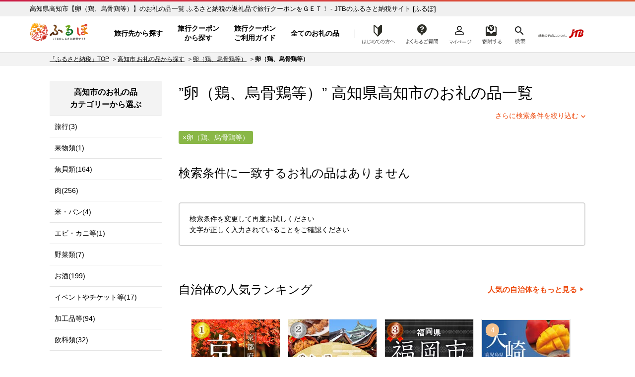

--- FILE ---
content_type: text/html; charset=UTF-8
request_url: https://furu-po.com/goods_list/392014/176/177
body_size: 18804
content:

<!DOCTYPE html>
<html lang="ja">
<head>
	<meta charset="UTF-8">

	<title>高知県高知市 【卵（鶏、烏骨鶏等）】のお礼の品一覧 | JTBのふるさと納税サイト&nbsp;[ふるぽ]</title>
<meta name="description" content="高知県高知市,【卵（鶏、烏骨鶏等）】のお礼の品一覧,ふるさと納税の返礼品でJTBの「旅行クーポン」や「旅行券」、ホテル旅館の「宿泊券」をGET！選べる旅先多数、北海道から沖縄まで、ふるさと納税で旅にでかけよう。">
<meta name="keywords" content="高知県高知市,卵（鶏、烏骨鶏等）,ふるさと納税,ふるぽ">
	<meta http-equiv="Content-Type" content="text/html; charset=utf-8">
	<meta http-equiv="Content-Style-Type" content="text/css">
	<meta http-equiv="Content-Script-Type" content="text/javascript">
	<meta name="viewport" content="width=device-width,initial-scale=1.0,minimum-scale=1.0">

	<link rel="canonical" href="https://furu-po.com/goods_list/392014/176/177">
		
	<!-- CSS in head Start -->
	
	<link rel="stylesheet" href="https://furu-po.com/css/cssreset-min.css">
	<link rel="stylesheet" href="https://furu-po.com/css/reset.css">
	<link rel="stylesheet" href="https://furu-po.com/css/style.css?2411140100">
	<link rel="stylesheet" href="https://furu-po.com/css/product.css?2008261730">
	<link rel="stylesheet" href="https://furu-po.com/css/slick.css">
	<link rel="stylesheet" href="https://furu-po.com/css/slick-theme.css">
	<link rel="stylesheet" href="https://furu-po.com/css/kendo.common.min.css">
	<link rel="stylesheet" href="https://furu-po.com/css/remodal.css">
	<link rel="stylesheet" href="https://furu-po.com/css/remodal-default-theme.css">
	<link rel="stylesheet" href="https://furu-po.com/css/meanmenu.css" media="all">
	<link rel="stylesheet" href="https://furu-po.com/css/modaal.min.css" media="all">
	<link rel="stylesheet" href="https://furu-po.com/css/new2021/common/common.css"/>

	<!-- favicon -->
    <link rel="shortcut icon" href="/favicon.ico"/>
    <link rel="apple-touch-icon" sizes="180x180" href="/apple-touch-icon.png"/>
	<!-- End favicon -->
	<!-- CSS in head End -->

	<!-- Script in head Start -->
	
<!-- Google Tag Manager -->
<script>(function(w,d,s,l,i){w[l]=w[l]||[];w[l].push({'gtm.start':
new Date().getTime(),event:'gtm.js'});var f=d.getElementsByTagName(s)[0],
j=d.createElement(s),dl=l!='dataLayer'?'&l='+l:'';j.async=true;j.src=
'https://www.googletagmanager.com/gtm.js?id='+i+dl;f.parentNode.insertBefore(j,f);
})(window,document,'script','dataLayer','GTM-PT96LD6');</script>
<!-- End Google Tag Manager -->

<script src="https://cdn-blocks.karte.io/f13eefcb8c2cca98d6a04d16f1d129a6/builder.js"></script>
	<!-- Script in head End -->

	<script type="application/ld+json">
	{"@context":"http://schema.org/","@type":"BreadcrumbList","itemListElement":[{"@type":"ListItem","position":1,"name":"JTBのふるさと納税サイト [ふるぽ]","item":"https://furu-po.com/"},{"@type":"ListItem","position":2,"name":"高知市 お礼の品から探す","item":"https://furu-po.com/goods_list/392014"},{"@type":"ListItem","position":3,"name":"卵（鶏、烏骨鶏等）","item":"https://furu-po.com/goods_list/392014/176"},{"@type":"ListItem","position":4,"name":"卵（鶏、烏骨鶏等）"}]}	</script>

	<!-- egg start -->
	<script type="text/javascript" src="https://furu-po.com/js/common.js"></script>

	<style type="text/css">
	<!--
	/* ページャー */
	.table_none span{ color:#721B29; border:1px solid #F2C7CE; padding:3px 6px; font-size:13px; line-height:16px; background-color:#F8E3E6; font-weight:bold;}

	.table_none a,
	.table_none a:link,
	.table_none a:visited{ color:#933131; border:1px #E48F9C solid; padding:3px 6px; font-size:13px; line-height:16px;}
	.table_none a:active,
	.table_none a:hover{  color:#fff; border:1px #E05151 solid; padding:3px 6px; font-size:13px; line-height:16px; background-color:#E05151;}

	.next_page a{border:1px #039936 solid; padding:6px 6px 0px 6px;}

	.td_next_page{ padding-left:26px;padding-left:12px!important; padding-right:12px!important;}
	.next_page a:link,
	.next_page a:visited{color:#aa0000!important;}
	.next_page a:active,#contents .next_page a:hover{color: #fff!important;}

	-->
	</style>
	<!-- egg end -->

	<style type="text/css">
	<!--
	.sidenavi .side_nav_bnr {
	display: inline-block;
	width: 226px;
	margin: 0 auto 20px auto;
}
.sidenavi .side_nav_bnr ul li {
	display: inline-block;
	width: 100%;
	height: auto;
	margin: 0 0 8px 0;
}
.sidenavi .side_nav_bnr ul li:last-of-type {
	margin: 0;
}
@media(max-width:1023px){
	.sidenavi .side_nav_bnr {
		width: 94%!important;
		margin: 0 3% 0 3%;
	}
	.sidenavi .side_nav_bnr ul li {
		display: inline-block;
		float: left;
		width: 46%;
		height: auto;
		margin: 0 1.8% 10px 1.8%;
	}
	.sidenavi .side_nav_bnr ul li:last-of-type {
		margin: 0 1.6% 10px 1.6%;
	}
	.sidenavi .side_nav_bnr ul li img {
		width: 100%;
		height: auto;
	}
}
@media screen and (min-width:640px) and ( max-width:1023px) {
	.sidenavi .side_nav_bnr ul li {
		width: 31%;
		margin: 0 1% 10px 1%;
	}
	.sidenavi .side_nav_bnr ul li:last-of-type {
		margin: 0 1% 10px 1%;
	}
}
#top-topics {
	margin: 30px auto;
	padding: 0;
}
#top-topics ul {
	display: inline-block;
	margin: 0 auto 15px auto;
width: 90%;
}
#top-topics ul li {
	font-size: 15px;
	display: inline-block;
	padding: 0 8px 0 0;
	vertical-align: middle;
	margin: 0 0 15px 0;
	color: #000;
	height: 30px;
	font-weight: bold;
}
#top-topics ul  a {
}
#top-topics ul li:hover {
	color: #f37f56;
}
@media(max-width:600px){
	#top-topics {
		width: 90%;
		margin: 0 auto;
		padding: 0;
		text-align: center;
	}
	#top-topics ul {
		width: 100%;
		margin: 0 0 10px 0;
	}
	#top-topics ul li {
	padding: 0;
	margin: 0 0.5% 5px 0.5%;
	}
}
.tooltip {
	position: relative;
	display: inline-block;
	cursor: pointer;
}
.tooltip .tooltiptext {
	position: absolute;
	z-index: 1;
	bottom: 50px;
	left: 8%;
	visibility: hidden;
	width: auto;
	white-space: nowrap;
	padding: 0.5em 0.8em;
	transition: opacity 1s;
	text-align: center;
	opacity: 0;
	color: #ffffff;
	font-weight: normal;
	font-size: 14px;
	line-height: 1.4;
	border-radius: 10px;
	background-color: #f56e00;
}
.tooltip .tooltiptext::after {
	position: absolute;
	top: 100%;
	left: 50%;
	margin-left: -5px;
	content: ' ';
	border: 8px solid transparent;
	border-top-color: #f56e00;
}
.tooltip:hover .tooltiptext {
	visibility: visible;
	opacity: 1;
}
@media(max-width:600px){
.tooltip:hover .tooltiptext {
	display: none;
}
}
.top-topics_search {
	display: inline-block;
	width: 100%;
	margin: 0 0 20px 0;
	background: #f8f8f8;
}
.top-topics_search .top-topics_search_inner {
	margin: 20px 10px;
	text-align: left;
}
.top-topics_search .top-topics_search_inner .top-head-search {
	display: inline-block;
	width: 100%;
	margin: 0 0 12px 0;
}
.top-topics_search .top-topics_search_inner .top-head-search h2 {
	float: left;
	font-size: 15px;
	font-weight: bold;
	margin-right: 20px;
	line-height: 36px;
}
.top-topics_search .top-topics_search_inner .top-head-search input[type="text"] {
	float: left;
	width: 500px;
	padding: 5px 10px 3px 10px;
	margin: 0 10px 0 0;
	background: #fff;
	border: 0;
	font-size: 17px;
	border: 1px #dcdcdc solid;
	box-shadow: 3px 3px 3px rgba(0, 0, 0, 0.3) inset;
}
.top-topics_search .top-topics_search_inner .top-head-search input.btn {
	float: left;
	margin: 0;
	width: 80px;
	font-size: 17px;
	padding: 4px 0;
	background: #89b746;
	border: 0;
	color: #ffffff;
	border-radius: 2px;
	-webkit-border-radius: 2px;
	-moz-border-radius: 2px;
	cursor: pointer;
	outline: none;
}
	-->
	</style>
	
</head>

<body>
<div id="wrapper">

	<!--  HEADER Start  -->
	<!-- Google Tag Manager (noscript) -->
<noscript><iframe src="https://www.googletagmanager.com/ns.html?id=GTM-PT96LD6"
				  height="0" width="0" style="display:none;visibility:hidden"></iframe></noscript>
<!-- End Google Tag Manager (noscript) -->

	<header class="header-global">
		<div class="inner-wrap">

			<!--  PC Header Start  -->
			<div class="head-pc">
				<p id="h1-Title">
					<a href="https://furu-po.com/">ふるぽ　JTBのふるさと納税サイト</a>
				</p>
									<p class="head_read">高知県高知市【卵（鶏、烏骨鶏等）】のお礼の品一覧  ふるさと納税の返礼品で旅行クーポンをＧＥＴ！ - JTBのふるさと納税サイト&nbsp;[ふるぽ]</p>
								<nav class="head-nav" style="display: none;">
					<ul class="head-nav-txt">
						<li class="nav01">
							<a href="https://furu-po.com/area">旅行先から探す</a>
						</li>
						<li class="nav02">
							<a href="https://furu-po.com/coupon">旅行クーポン<br>から探す</a>
						</li>
						<li class="nav04">
							<a href="https://furu-po.com/travel">旅行クーポン<br>ご利用ガイド</a>
						</li>
						<li class="nav03 btn-toggle"><a href="#">全てのお礼の品</a></li>
						<div class="toggle_box collapsible">
							<div class="item-list">
								<div class="mark"></div>
								<div class="hide_menu btn-close">閉じる</div>

								<div class="toggle-ttl border-bottom"><a href="https://furu-po.com/ranking.php">ランキング</a></div>
								<div class="toggle-ttl"><a href="https://furu-po.com/lg_list.php">地域から探す</a></div>
								<ul class="toggle-nav-lg">
									<li><a href="https://furu-po.com/lg_list/hokkaido">北海道</a></li>
									<li><a href="https://furu-po.com/lg_list/tohoku">東北</a></li>
									<li><a href="https://furu-po.com/lg_list/kanto">関東</a></li>
									<li><a href="https://furu-po.com/lg_list/chubu">中部</a></li>
									<li><a href="https://furu-po.com/lg_list/kinki">近畿</a></li>
									<li><a href="https://furu-po.com/lg_list/chugoku">中国</a></li>
									<li><a href="https://furu-po.com/lg_list/shikoku">四国</a></li>
									<li><a href="https://furu-po.com/lg_list/kyushu">九州</a></li>
									<li><a href="https://furu-po.com/lg_list/okinawa">沖縄</a></li>
								</ul>
								<div class="toggle-ttl"><p>カテゴリーから探す</p></div>

								<!--  お礼の品からさがす Start  -->
								<ul><li><a href="https://furu-po.com/goods_list/280"><img src="https://furu-po.com/s3img/category/280.jpg" alt="旅行" /><h3>旅行(2562)</h3></a></li>
<li><a href="https://furu-po.com/goods_list/7"><img src="https://furu-po.com/s3img/category/7.jpg" alt="果物類" /><h3>果物類(10902)</h3></a></li>
<li><a href="https://furu-po.com/goods_list/3"><img src="https://furu-po.com/s3img/category/3.jpg" alt="魚貝類" /><h3>魚貝類(6296)</h3></a></li>
<li><a href="https://furu-po.com/goods_list/2"><img src="https://furu-po.com/s3img/category/2.jpg" alt="肉" /><h3>肉(9918)</h3></a></li>
<li><a href="https://furu-po.com/goods_list/1"><img src="https://furu-po.com/s3img/category/1.jpg" alt="米・パン" /><h3>米・パン(5082)</h3></a></li>
<li><a href="https://furu-po.com/goods_list/5"><img src="https://furu-po.com/s3img/category/5.jpg" alt="エビ・カニ等" /><h3>エビ・カニ等(837)</h3></a></li>
<li><a href="https://furu-po.com/goods_list/6"><img src="https://furu-po.com/s3img/category/6.jpg" alt="野菜類" /><h3>野菜類(1605)</h3></a></li>
<li><a href="https://furu-po.com/goods_list/8"><img src="https://furu-po.com/s3img/category/8.jpg" alt="お酒" /><h3>お酒(5371)</h3></a></li>
<li><a href="https://furu-po.com/goods_list/10"><img src="https://furu-po.com/s3img/category/10.jpg" alt="イベントやチケット等" /><h3>イベントやチケット等(4870)</h3></a></li>
<li><a href="https://furu-po.com/goods_list/20"><img src="https://furu-po.com/s3img/category/20.jpg" alt="加工品等" /><h3>加工品等(10753)</h3></a></li>
<li><a href="https://furu-po.com/goods_list/31"><img src="https://furu-po.com/s3img/category/31.jpg" alt="飲料類" /><h3>飲料類(4485)</h3></a></li>
<li><a href="https://furu-po.com/goods_list/32"><img src="https://furu-po.com/s3img/category/32.jpg" alt="菓子" /><h3>菓子(5828)</h3></a></li>
<li><a href="https://furu-po.com/goods_list/33"><img src="https://furu-po.com/s3img/category/33.jpg" alt="麺類" /><h3>麺類(1673)</h3></a></li>
<li><a href="https://furu-po.com/goods_list/34"><img src="https://furu-po.com/s3img/category/34.jpg" alt="家具・装飾品" /><h3>家具・装飾品(13807)</h3></a></li>
<li><a href="https://furu-po.com/goods_list/35"><img src="https://furu-po.com/s3img/category/35.jpg" alt="美容" /><h3>美容(2276)</h3></a></li>
<li><a href="https://furu-po.com/goods_list/125"><img src="https://furu-po.com/s3img/category/125.jpg" alt="調味料・油" /><h3>調味料・油(2106)</h3></a></li>
<li><a href="https://furu-po.com/goods_list/136"><img src="https://furu-po.com/s3img/category/136.jpg" alt="雑貨・日用品" /><h3>雑貨・日用品(29186)</h3></a></li>
<li><a href="https://furu-po.com/goods_list/144"><img src="https://furu-po.com/s3img/category/144.jpg" alt="ファッション" /><h3>ファッション(13489)</h3></a></li>
<li><a href="https://furu-po.com/goods_list/152"><img src="https://furu-po.com/s3img/category/152.jpg" alt="感謝状等" /><h3>感謝状等(38)</h3></a></li>
<li><a href="https://furu-po.com/goods_list/166"><img src="https://furu-po.com/s3img/category/166.jpg" alt="地域のお礼の品" /><h3>地域のお礼の品(1555)</h3></a></li>
<li><a href="https://furu-po.com/goods_list/176"><img src="https://furu-po.com/s3img/category/176.jpg" alt="卵（鶏、烏骨鶏等）" /><h3>卵（鶏、烏骨鶏等）(207)</h3></a></li>
<li><a href="https://furu-po.com/goods_list/281"><img src="https://furu-po.com/s3img/category/281.jpg" alt="鍋セット" /><h3>鍋セット(849)</h3></a></li>
<li><a href="https://furu-po.com/goods_list/1150"><img src="https://furu-po.com/s3img/category/1150.jpg" alt="コロナ被害事業者支援" /><h3>コロナ被害事業者支援(37)</h3></a></li>
<li><a href="https://furu-po.com/goods_list/1223"><img src="https://furu-po.com/s3img/category/1223.jpg" alt="スポーツ・アウトドア" /><h3>スポーツ・アウトドア(4123)</h3></a></li>
<li><a href="https://furu-po.com/goods_list/135"><img src="https://furu-po.com/s3img/category/135.jpg" alt="民芸品・工芸品" /><h3>民芸品・工芸品(13361)</h3></a></li>
<li><a href="https://furu-po.com/goods_list/1200"><img src="https://furu-po.com/s3img/category/1200.jpg" alt="電化製品" /><h3>電化製品(2622)</h3></a></li>
<li><a href="https://furu-po.com/goods_list.php?events=search&キーワード=ギフト：ギフト対象商品&検索=検索"><img src="https://furu-po.com/s3img/category/gift_01.png" alt="ギフト商品" /><h3>ギフト対象商品(3541)</h3></a></li>
</ul>
								<!--  お礼の品からさがす Start  -->

							</div>
						</div>
						<li class="nav08 btn-toggle"><a href="https://furu-po.com/first01.php">はじめての方へ</a></li>
						<div class="toggle_box3 collapsible">
							<div class="item-list">
								<div class="mark"></div>
								<div class="hide_menu3 btn-close">閉じる</div>

								<!--  はじめての方へ Start  -->
								
	<ul>
		<li class="fnav01"><a href="https://furu-po.com/first01.php">ふるさと納税とは？</a></li>
		<li class="fnav02"><a href="https://furu-po.com/first02.php">便利なポイント制？</a></li>
		<li class="fnav03"><a href="https://furu-po.com/first03.php">ふるぽとは？</a></li>
		<li class="fnav04"><a href="https://furu-po.com/first04.php">ふるさと納税の流れ</a></li>
		<li class="fnav05"><a href="https://furu-po.com/first05.php">控除上限を計算する</a></li>
	</ul>

								<!--  はじめての方へ Start  -->

							</div>
						</div>
					</ul>
				</nav>

				<nav class="help">
					<ul>
						<li class="nav09"><a href="https://faq.furu-po.com/?site_domain=donor">よくあるご質問</a></li>
						<li class="nav05"><a href="https://furu-po.com/mypage/">マイページ</a></li>
						<li class="nav06 nav-cart"><a href="https://furu-po.com/cart.php">寄附するリスト</a></li>
						<li class="nav07 btn-toggle"><a href="https://furu-po.com/save_search_keyword.php">検索</a></li>
						<div class="toggle_box2 collapsible">
							<div class="mark"></div>
							<div class="hide_menu2 btn-close">×</div>
							<form action="https://furu-po.com/save_search_keyword.php" name="form_events_header" method="GET">
								<strong>探したいお礼の品は何ですか？</strong>
								<input name="events" type="hidden" value="search">
								<input type="text" name="キーワード" placeholder="キーワード入力"/>
								<input type="submit" name="検索" value="検索" class="btn" />
							</form>
						</div>
					</ul>
					<a href="https://www.jtb.co.jp/" target="_blank" rel="noopener noreferrer"><img src="https://furu-po.com/img/jtb_logo_190927.png" alt="感動のそばに、いつも。JTB" /></a>
				</nav>
			</div><!--  PC Header End  -->

			<!--  SP Header Start  -->
			<div class="head-sp">
				<p id="h1-Title">
					<a href="https://furu-po.com/">ふるぽ　JTBのふるさと納税サイト</a>
				</p>
									<p class="head_read">高知県高知市【卵（鶏、烏骨鶏等）】のお礼の品一覧  ふるさと納税の返礼品で旅行クーポンをＧＥＴ！ - JTBのふるさと納税サイト&nbsp;[ふるぽ]</p>
								<nav class="help">
					<ul>
						<li class="nav08"><a href="https://furu-po.com/first01.php">はじめての方へ</a></li>
						<li class="nav09"><a href="https://faq.furu-po.com/?site_domain=donor">よくあるご質問</a></li>
						<li class="nav05"><a href="https://furu-po.com/mypage/">マイページ</a></li>
						<li class="nav06 nav-cart"><a href="https://furu-po.com/cart.php">寄附する</a></li>
					</ul>
				</nav>
				<div class="jtb-logo"><a href="https://www.jtb.co.jp/" target="_blank" rel="noopener noreferrer"><img src="https://furu-po.com/img/jtb_logo_sp.png" alt="感動のそばに、いつも。JTB" /></a></div>
				<div class="sp-head-nav">
					<div class="head-search">
						<form action="https://furu-po.com/save_search_keyword.php" name="form_events_header" method="GET">
							<input name="events" type="hidden" value="search">
							<input type="text" name="キーワード" placeholder="キーワード入力"/>
							<input type="image" src="https://furu-po.com/img/new2021/common/icon_search.png" alt="検索" class="btn">
						</form>
					</div>

					<nav class="head-nav-sp">
					<ul>
						<li class="nav01">
							<a href="https://furu-po.com/area">旅行先から探す</a>
						</li>
						<li class="nav02">
							<a href="https://furu-po.com/coupon">旅行クーポン<br>から探す</a>
						</li>
						<li class="nav04">
							<a href="https://furu-po.com/travel">旅行クーポン<br>ご利用ガイド</a>
						</li>
						<li class="nav03 btn-toggle"><a href="#">全ての<br>お礼の品</a></li>

						<div class="toggle_box collapsible">
							<div class="item-list">
								<div class="hide_menu btn-close"></div>

								<p class="nav-ttl">全てのお礼の品</p>
								<div class="toggle-ttl"><a href="https://furu-po.com/ranking.php">ランキング</a></div>
								<div class="toggle-ttl accordion-trigger border-top"><p>地域から探す</p></div>
									<ul class="accordion-cont">
									<li><a href="https://furu-po.com/lg_list.php">地域から探すTOP</a></li>
										<li><a href="https://furu-po.com/lg_list/hokkaido">北海道</a></li>
										<li><a href="https://furu-po.com/lg_list/tohoku">東北</a></li>
										<li><a href="https://furu-po.com/lg_list/kanto">関東</a></li>
										<li><a href="https://furu-po.com/lg_list/chubu">中部</a></li>
										<li><a href="https://furu-po.com/lg_list/kinki">近畿</a></li>
										<li><a href="https://furu-po.com/lg_list/chugoku">中国</a></li>
										<li><a href="https://furu-po.com/lg_list/shikoku">四国</a></li>
										<li><a href="https://furu-po.com/lg_list/kyushu">九州</a></li>
										<li><a href="https://furu-po.com/lg_list/okinawa">沖縄</a></li>
									</ul>
									<div class="toggle-ttl border-top accordion-trigger"><p>カテゴリーから探す</p></div>

									<!--  お礼の品からさがす Start  -->
									<ul class="accordion-cont"><li><a href="https://furu-po.com/goods_list/280">旅行(2562)</a></li>
<li><a href="https://furu-po.com/goods_list/7">果物類(10902)</a></li>
<li><a href="https://furu-po.com/goods_list/3">魚貝類(6296)</a></li>
<li><a href="https://furu-po.com/goods_list/2">肉(9918)</a></li>
<li><a href="https://furu-po.com/goods_list/1">米・パン(5082)</a></li>
<li><a href="https://furu-po.com/goods_list/5">エビ・カニ等(837)</a></li>
<li><a href="https://furu-po.com/goods_list/6">野菜類(1605)</a></li>
<li><a href="https://furu-po.com/goods_list/8">お酒(5371)</a></li>
<li><a href="https://furu-po.com/goods_list/10">イベントやチケット等(4870)</a></li>
<li><a href="https://furu-po.com/goods_list/20">加工品等(10753)</a></li>
<li><a href="https://furu-po.com/goods_list/31">飲料類(4485)</a></li>
<li><a href="https://furu-po.com/goods_list/32">菓子(5828)</a></li>
<li><a href="https://furu-po.com/goods_list/33">麺類(1673)</a></li>
<li><a href="https://furu-po.com/goods_list/34">家具・装飾品(13807)</a></li>
<li><a href="https://furu-po.com/goods_list/35">美容(2276)</a></li>
<li><a href="https://furu-po.com/goods_list/125">調味料・油(2106)</a></li>
<li><a href="https://furu-po.com/goods_list/136">雑貨・日用品(29186)</a></li>
<li><a href="https://furu-po.com/goods_list/144">ファッション(13489)</a></li>
<li><a href="https://furu-po.com/goods_list/152">感謝状等(38)</a></li>
<li><a href="https://furu-po.com/goods_list/166">地域のお礼の品(1555)</a></li>
<li><a href="https://furu-po.com/goods_list/176">卵（鶏、烏骨鶏等）(207)</a></li>
<li><a href="https://furu-po.com/goods_list/281">鍋セット(849)</a></li>
<li><a href="https://furu-po.com/goods_list/1150">コロナ被害事業者支援(37)</a></li>
<li><a href="https://furu-po.com/goods_list/1223">スポーツ・アウトドア(4123)</a></li>
<li><a href="https://furu-po.com/goods_list/135">民芸品・工芸品(13361)</a></li>
<li><a href="https://furu-po.com/goods_list/1200">電化製品(2622)</a></li>
<li><a href="https://furu-po.com/goods_list.php?events=search&キーワード=ギフト：ギフト対象商品&検索=検索">ギフト対象商品(3541)</a></li>
</ul>
									<!--  お礼の品からさがす Start  -->
							</div>
						</div>
					</ul>
				</nav>
				</div>
			</div><!--  SP Header End  -->

		</div>
	</header>


	
	<!--  HEADER End  -->

<form name="form_events" id="form_events" action="/goods_list.php" method="GET"  enctype="multipart/form-data" >
<input name="events" type="hidden" value="search">
<input name="lg" type="hidden" value="392014">
<input name="category" type="hidden" value="176">
<input name="subcategory" type="hidden" value="177">
<input name="sub2category" type="hidden" value="">
<input name="amount" type="hidden" value="">
<input name="area" type="hidden" value="">
<input name="pref" type="hidden" value="">
<input name="sort" type="hidden" value="">
<input name="id" type="hidden">
<input name="p" type="hidden" value="">
<input name="キーワード" type="hidden" value="">


	<!-- MainContent Start 2Column -->
	<section class="column">

		<div class="topic-path"><ul class="breadcrumb"><li><a href="https://furu-po.com/">「ふるさと納税」TOP</a></li><li><a href="https://furu-po.com/goods_list/392014">高知市 お礼の品から探す</a></li><li><a href="https://furu-po.com/goods_list/392014/176">卵（鶏、烏骨鶏等）</a></li><li class="current"><strong>卵（鶏、烏骨鶏等）</strong></li></ul></div>
		<div class="two-column lg-page">

			<!-- MainContent Start -->
			<div class="maincontent">

				<!-- Search -->
				<div class="search">

					<div class="search-result">

						<h1>”卵（鶏、烏骨鶏等）”&nbsp;高知県<a href="https://furu-po.com/lg_list/shikoku/kochi/392014">高知市</a>のお礼の品一覧</h1>
						
						<div class="refine"><a href="#" data-remodal-target="modal">さらに検索条件を絞り込む</a></div>

						<!-- SubCategory Menu Start -->
												<!-- SubCategory Menu end -->

						<div class="sub-category">
							<div class="condition">
								<div class="tag" name="conditions" id="conditions_subcategory_176_177"><p>卵（鶏、烏骨鶏等）</p></div>							</div>
						</div>
					</div>

					<div class="remodal" data-remodal-id="modal">
						<a data-remodal-action="close" class="remodal-close"></a>
						<div class="popup">
							<div class="popup_head">
								<h2>検索条件を変更する</h2>
								<p>今指定している検索条件に加えて、さらにあなたのお好きな条件で絞り込むことができます</p>
							</div>
							<div class="popup_body" style="height: auto;" >

																<h3>選択中の自治体</h3>
								<ul>
									<li class="current"><a href="javascript:void(0)" onClick="return false;">高知県高知市</a></li>
								</ul>
								
								<h3>寄附金額</h3>
								<ul id="condition_amount">
									<li id="amount_9999"><a href="javascript:void(0)" onClick="return false;">～9,999円</a></li>
									<li id="amount_19999"><a href="javascript:void(0)" onClick="return false;">～19,999円</a></li>
									<li id="amount_20000-49999"><a href="javascript:void(0)" onClick="return false;">20,000円～49,999円</a></li>
									<li id="amount_50000"><a href="javascript:void(0)" onClick="return false;">50,000円～</a></li>
									<li id="amount_100000"><a href="javascript:void(0)" onClick="return false;">100,000円～</a></li>
									<li id="amount_200000"><a href="javascript:void(0)" onClick="return false;">200,000円～</a></li>
									<li id="amount_500000"><a href="javascript:void(0)" onClick="return false;">500,000円～</a></li>
									<li id="amount_1000000"><a href="javascript:void(0)" onClick="return false;">1,000,000円～</a></li>
								</ul>

																	<h3>サブカテゴリー</h3>
									<ul id="condition_category">
																				<li id="subcategory_177"><a href="javascript:void(0)" onClick="return false;">卵（鶏、烏骨鶏等）(0)</a></li>
																	</ul>
								
								
							</div>
							<div class="popup_foot">
							<a href="#" name="do_search">この条件で検索する</a>
							</div>
						</div>
					</div>

					<!-- ジャンプボタン Start -->
									<!--<div id="top-topics">
					<ul>
						<a href="/goods_recommend_list.php" target="_blank"><li class="topics_osusume">
							<div class="tooltip">
							<picture>
								<source media="(max-width:600px)" srcset="/s3img/keyword/topics_osusume_sp.png">
								<img src="/s3img/keyword/topics_osusume.png" alt="スタッフおすすめ">
							</picture>
							<span class="tooltiptext">今週の特集はこちら<br>
							～趣味を楽しもう。～</span>
							</div>
						</li></a>
						<a href="/today_pick_up_list.php" target="_blank"><li class="topics_pickup">
							<picture>
								<source media="(max-width:600px)" srcset="/s3img/keyword/topics_pickup_sp.png">
								<img src="/s3img/keyword/topics_pickup.png" alt="本日のピックアップ">
							</picture>
						</li></a>
						<a href="/small_quantity_goods_list.php" target="_blank"><li class="topics_close">
							<picture>
								<source media="(max-width:600px)" srcset="/s3img/keyword/topics_close_sp.png">
								<img src="/s3img/keyword/topics_close.png" alt="受付終了間近">
							</picture>
						</li></a>
					</ul>
				</div>--><!-- TOP TOPICS End -->					<!-- ジャンプボタン End -->

					<div class="search-list">
											<h2>検索条件に一致するお礼の品はありません</h2>
						<div class="error">検索条件を変更して再度お試しください<br />
						文字が正しく入力されていることをご確認ください</div>

					<br/><br/><br/>

					<!-- 自治体の人気ランキング Start -->
					<div class="ranking">
						<h2>自治体の人気ランキング</h2>
						<div class="more-btn"><a href="https://furu-po.com/ranking.php#today">人気の自治体をもっと見る</a></div>

						<div class="regular2 page-slider"><div class="slide"><div class="box"><div class="photo">
<div  class="rank rank01" >1</div>
<a href="https://furu-po.com/lg_list/kinki/kyoto/261000"><img src="https://furu-po.com/s3img/lg/261000/rank.jpg" alt="京都府&nbsp;京都市" class="img" /></a></div>
<h3><a href="https://furu-po.com/lg_list/kinki/kyoto/261000">京都府&nbsp;京都市</a></h3><p>心のふるさと、京都を未来に引き継いでいくため、ご寄附をお願いします。</p>
</div></div>
<div class="slide"><div class="box"><div class="photo">
<div  class="rank rank02" >2</div>
<a href="https://furu-po.com/lg_list/chubu/aichi/231002"><img src="https://furu-po.com/s3img/lg/231002/rank.jpg" alt="愛知県&nbsp;名古屋市" class="img" /></a></div>
<h3><a href="https://furu-po.com/lg_list/chubu/aichi/231002">愛知県&nbsp;名古屋市</a></h3><p>名古屋市のより良いまちづくりのために、ご支援とご協力をお願いいたします。</p>
</div></div>
<div class="slide"><div class="box"><div class="photo">
<div  class="rank rank03" >3</div>
<a href="https://furu-po.com/lg_list/kyushu/fukuoka/401307"><img src="https://furu-po.com/s3img/lg/401307/rank.jpg" alt="福岡県&nbsp;福岡市" class="img" /></a></div>
<h3><a href="https://furu-po.com/lg_list/kyushu/fukuoka/401307">福岡県&nbsp;福岡市</a></h3><p>福岡市では、「FUKUOKA　NEXT」として、様々な分野で、福岡を次のステージへと飛躍させるチャレンジを行っています。<br>
　<br>
その中で、皆様からの寄付を活用し、様々な取組みを進めています。<br>
　<br>
あなたからの寄付で、福岡市はますます魅力あふれる都市に！<br>
ぜひ、福岡市を応援してください！</p>
</div></div>
<div class="slide"><div class="box"><div class="photo">
<div  class="rank other " >4</div>
<a href="https://furu-po.com/lg_list/kyushu/kagoshima/464686"><img src="https://furu-po.com/s3img/lg/464686/rank.jpg" alt="鹿児島県&nbsp;大崎町" class="img" /></a></div>
<h3><a href="https://furu-po.com/lg_list/kyushu/kagoshima/464686">鹿児島県&nbsp;大崎町</a></h3><p>豊かな自然が宝物　みんなで紡ぐ　結いの町</p>
</div></div>
<div class="slide"><div class="box"><div class="photo">
<div  class="rank other " >5</div>
<a href="https://furu-po.com/lg_list/chubu/shizuoka/221007"><img data-lazy="https://furu-po.com/s3img/lg/221007/rank.jpg" src="https://furu-po.com/img/brank.gif" alt="静岡県&nbsp;静岡市" class="img" /></a></div>
<h3><a href="https://furu-po.com/lg_list/chubu/shizuoka/221007">静岡県&nbsp;静岡市</a></h3><p>静岡市のより良いまちづくりのために、ご支援とご協力をお願いいたします。</p>
</div></div>
<div class="slide"><div class="box"><div class="photo">
<div  class="rank other " >6</div>
<a href="https://furu-po.com/lg_list/kinki/hyogo/281000"><img data-lazy="https://furu-po.com/s3img/lg/281000/rank.jpg" src="https://furu-po.com/img/brank.gif" alt="兵庫県&nbsp;神戸市" class="img" /></a></div>
<h3><a href="https://furu-po.com/lg_list/kinki/hyogo/281000">兵庫県&nbsp;神戸市</a></h3><p>神戸市の魅力は、神戸牛やスイーツなどのグルメ、港や六甲山の自然、夜景。　<br>
神戸を代表する品々を返礼品としてご用意しました。</p>
</div></div>
<div class="slide"><div class="box"><div class="photo">
<div  class="rank other " >7</div>
<a href="https://furu-po.com/lg_list/chubu/niigata/152269"><img data-lazy="https://furu-po.com/s3img/lg/152269/rank.jpg" src="https://furu-po.com/img/brank.gif" alt="新潟県&nbsp;南魚沼市" class="img" /></a></div>
<h3><a href="https://furu-po.com/lg_list/chubu/niigata/152269">新潟県&nbsp;南魚沼市</a></h3><p>南魚沼市がめざす将来像&nbsp;&nbsp;『自然・人・産業の和で築く安心のまち』の実現のために大切に使わせていただきます。</p>
</div></div>
<div class="slide"><div class="box"><div class="photo">
<div  class="rank other " >8</div>
<a href="https://furu-po.com/lg_list/hokkaido/hokkaido/012041"><img data-lazy="https://furu-po.com/s3img/lg/012041/rank.jpg" src="https://furu-po.com/img/brank.gif" alt="北海道&nbsp;旭川市" class="img" /></a></div>
<h3><a href="https://furu-po.com/lg_list/hokkaido/hokkaido/012041">北海道&nbsp;旭川市</a></h3><p>旭川市は、旭山動物園や旭川家具で知られるほか、道内有数の米どころでもあります。旭川市の魅力あるまちづくりのために、ご支援とご協力をお願いいたします。</p>
</div></div>
<div class="slide"><div class="box"><div class="photo">
<div  class="rank other " >9</div>
<a href="https://furu-po.com/lg_list/kinki/wakayama/303666"><img data-lazy="https://furu-po.com/s3img/lg/303666/rank.jpg" src="https://furu-po.com/img/brank.gif" alt="和歌山県&nbsp;有田川町" class="img" /></a></div>
<h3><a href="https://furu-po.com/lg_list/kinki/wakayama/303666">和歌山県&nbsp;有田川町</a></h3><p>有田川町のより良いまちづくりのために、ご支援とご協力をお願いいたします。</p>
</div></div>
<div class="slide"><div class="box"><div class="photo">
<div  class="rank other " >10</div>
<a href="https://furu-po.com/lg_list/kinki/wakayama/302015"><img data-lazy="https://furu-po.com/s3img/lg/302015/rank.jpg" src="https://furu-po.com/img/brank.gif" alt="和歌山県&nbsp;和歌山市" class="img" /></a></div>
<h3><a href="https://furu-po.com/lg_list/kinki/wakayama/302015">和歌山県&nbsp;和歌山市</a></h3><p>和歌山市のことを知ってほしい！和歌山市の魅力に気づいてほしい！そして和歌山市に来てほしい！</p>
</div></div>
<div class="slide"><div class="box"><div class="photo">
<div  class="rank other " >11</div>
<a href="https://furu-po.com/lg_list/kanto/kanagawa/141305"><img data-lazy="https://furu-po.com/s3img/lg/141305/rank.jpg" src="https://furu-po.com/img/brank.gif" alt="神奈川県&nbsp;川崎市" class="img" /></a></div>
<h3><a href="https://furu-po.com/lg_list/kanto/kanagawa/141305">神奈川県&nbsp;川崎市</a></h3><p>川崎市を応援してくれる方を増やすとともに、地元経済の活性化につなげるため制度に取り組んでいます。返礼品を通じて「川崎」をぜひ体感してください！</p>
</div></div>
<div class="slide"><div class="box"><div class="photo">
<div  class="rank other " >12</div>
<a href="https://furu-po.com/lg_list/tohoku/miyagi/042081"><img data-lazy="https://furu-po.com/s3img/lg/042081/rank.jpg" src="https://furu-po.com/img/brank.gif" alt="宮城県&nbsp;角田市" class="img" /></a></div>
<h3><a href="https://furu-po.com/lg_list/tohoku/miyagi/042081">宮城県&nbsp;角田市</a></h3><p>市民力咲き誇る。角田市<br>
安心して、いきいきと、誇らしく暮らせるまち<br>
宮城県の南部に位置し、阿武隈川の恵みのもとに発展した角田市（かくだし）は、平安時代に建築された宮城県最古の木造建築であり重要文化財の高蔵寺阿弥陀堂と、最新の技術である宇宙航空研究開発機構（JAXA）の研究開発拠点があり、悠久の歴史と最新技術のコントラストが魅力のまちです。<br>
市内でロケットエンジンの開発を行っていることから、市の真ん中に位置する台山公園にはH2ロケット実物大模型があり、その横にあるスペースタワー展望台からは市全体を展望　することができます。<br>
古くからは米、野菜、果樹、畜産等の農業が盛んであり、平成31年4月には産直販売の拠点である「道の駅かくだ」がオープンしました。</p>
</div></div>
</div>					</div>
					<!-- 自治体の人気ランキング End -->

					<!-- 人気のお礼の品 Start -->
					<div class="popular">
						<h2>人気のお礼の品</h2>
						<div class="more-btn"><a href="https://furu-po.com/ranking.php#ranking-item">人気のお礼の品をもっと見る</a></div>

						<div class="regular2 page-slider"><div class="slide slick-slide">
<div class="box">
<div class="photo">
<a href="https://furu-po.com/goods_detail.php?id=17861642" target="_blank" rel="noopener noreferrer">
<img src="https://furu-po.com/s3img/thumb/goods_img/1/17861642/20241031092238/16476251.thumb.jpg" alt="アルフレックスジャパン&nbsp;家具購入商品券&nbsp;500,000円【arflexーアルフレックスー】_04305" class="img" /></a></div>
<h3><a href="https://furu-po.com/goods_detail.php?id=17861642" target="_blank" rel="noopener noreferrer">アルフレックスジャパン&nbsp;家具購入商品券&nbsp;500,000円【arflexーアルフレックスー】_04305</a></h3>
<div class="item-info">
<div class="pt">交換pt:
<div class="right">-<span>pt</span></div></div>
<div class="price">参考寄附額:
<div class="right">2,000,000<span>円</span></div></div>
<div class="id">管理番号:
<div class="right">HT005-NTZ</div></div>
</div>
<div class="icon hokkaido">
  <a class="icon hokkaido" href="https://furu-po.com/lg_list/hokkaido">北海道地方</a>
</div>
<div class="region">
  <a href="https://furu-po.com/lg_list/hokkaido/hokkaido">北海道</a>&nbsp;<a href="https://furu-po.com/lg_list/hokkaido/hokkaido/012041">旭川市</a></div>
</div>
</div>
<div class="slide slick-slide">
<div class="box">
<div class="photo">
<a href="https://furu-po.com/goods_detail.php?id=16312733" target="_blank" rel="noopener noreferrer">
<img src="https://furu-po.com/s3img/thumb/goods_img/1/16312733/20251202231753/23664511.thumb.jpg" alt="ランキング&nbsp;1位&nbsp;獲得！&nbsp;うなぎ&nbsp;鹿児島県産&nbsp;長蒲焼&nbsp;2尾&nbsp;合計&nbsp;330g&nbsp;以上&nbsp;国産&nbsp;うなぎ&nbsp;鰻&nbsp;ウナギ&nbsp;蒲焼き&nbsp;蒲焼&nbsp;かばやき&nbsp;魚&nbsp;魚介&nbsp;魚貝&nbsp;海鮮&nbsp;うな重&nbsp;ひつまぶし&nbsp;蒲焼&nbsp;訳あり&nbsp;ギフト&nbsp;人気&nbsp;おすすめ&nbsp;鹿児島県&nbsp;大崎町&nbsp;大隅半島&nbsp;&nbsp;A703" class="img" /></a></div>
<h3><a href="https://furu-po.com/goods_detail.php?id=16312733" target="_blank" rel="noopener noreferrer">ランキング&nbsp;1位&nbsp;獲得！&nbsp;うなぎ&nbsp;鹿児島県産&nbsp;長蒲焼&nbsp;2尾&nbsp;合計&nbsp;330g&nbsp;以上&nbsp;国産&nbsp;うなぎ&nbsp;鰻&nbsp;ウナギ&nbsp;蒲焼き&nbsp;蒲焼&nbsp;かばやき&nbsp;魚&nbsp;魚介&nbsp;魚貝&nbsp;海鮮&nbsp;うな重&nbsp;ひつまぶし&nbsp;蒲焼&nbsp;訳あり&nbsp;ギフト&nbsp;人気&nbsp;おすすめ&nbsp;鹿児島県&nbsp;大崎町&nbsp;大隅半島&nbsp;&nbsp;A703</a></h3>
<div class="item-info">
<div class="pt">交換pt:
<div class="right">3,900<span>pt</span></div></div>
<div class="price">参考寄附額:
<div class="right">13,000<span>円</span></div></div>
<div class="id">管理番号:
<div class="right">A703</div></div>
</div>
<div class="icon kyushu">
  <a class="icon kyushu" href="https://furu-po.com/lg_list/kyushu">九州地方</a>
</div>
<div class="region">
  <a href="https://furu-po.com/lg_list/kyushu/kagoshima">鹿児島県</a>&nbsp;<a href="https://furu-po.com/lg_list/kyushu/kagoshima/464686">大崎町</a></div>
</div>
</div>
<div class="slide slick-slide">
<div class="box">
<div class="photo">
<a href="https://furu-po.com/goods_detail.php?id=16751969" target="_blank" rel="noopener noreferrer">
<img src="https://furu-po.com/s3img/thumb/goods_img/1/16751969/20241001104147/15981796.thumb.jpg" alt="【箱根町】箱ぴたふるさと宿泊補助券（30,000円分）&nbsp;|&nbsp;旅行&nbsp;観光&nbsp;旅行券&nbsp;旅行クーポン&nbsp;クーポン&nbsp;箱根町ふるさと納税&nbsp;神奈川県ふるさと納税&nbsp;神奈川県&nbsp;箱根町" class="img" /></a></div>
<h3><a href="https://furu-po.com/goods_detail.php?id=16751969" target="_blank" rel="noopener noreferrer">【箱根町】箱ぴたふるさと宿泊補助券（30,000円分）&nbsp;|&nbsp;旅行&nbsp;観光&nbsp;旅行券&nbsp;旅行クーポン&nbsp;クーポン&nbsp;箱根町ふるさと納税&nbsp;神奈川県ふるさと納税&nbsp;神奈川県&nbsp;箱根町</a></h3>
<div class="item-info">
<div class="pt">交換pt:
<div class="right">30,000<span>pt</span></div></div>
<div class="price">参考寄附額:
<div class="right">100,000<span>円</span></div></div>
<div class="id">管理番号:
<div class="right">AM873</div></div>
</div>
<div class="icon kanto">
  <a class="icon kanto" href="https://furu-po.com/lg_list/kanto">関東地方</a>
</div>
<div class="region">
  <a href="https://furu-po.com/lg_list/kanto/kanagawa">神奈川県</a>&nbsp;<a href="https://furu-po.com/lg_list/kanto/kanagawa/143821">箱根町</a></div>
</div>
</div>
<div class="slide slick-slide">
<div class="box">
<div class="photo">
<a href="https://furu-po.com/goods_detail.php?id=9567934" target="_blank" rel="noopener noreferrer">
<img src="https://furu-po.com/s3img/thumb/goods_img/1/9567934/20220930103704/5293914.thumb.jpg" alt="SK-II&nbsp;フェイシャル&nbsp;トリートメント&nbsp;エッセンス&nbsp;230mL" class="img" /></a></div>
<h3><a href="https://furu-po.com/goods_detail.php?id=9567934" target="_blank" rel="noopener noreferrer">SK-II&nbsp;フェイシャル&nbsp;トリートメント&nbsp;エッセンス&nbsp;230mL</a></h3>
<div class="item-info">
<div class="pt">交換pt:
<div class="right">-<span>pt</span></div></div>
<div class="price">参考寄附額:
<div class="right">105,000<span>円</span></div></div>
<div class="id">管理番号:
<div class="right">SK033</div></div>
</div>
<div class="icon kinki">
  <a class="icon kinki" href="https://furu-po.com/lg_list/kinki">近畿地方</a>
</div>
<div class="region">
  <a href="https://furu-po.com/lg_list/kinki/shiga">滋賀県</a>&nbsp;<a href="https://furu-po.com/lg_list/kinki/shiga/252107">野洲市</a></div>
</div>
</div>
<div class="slide slick-slide">
<div class="box">
<div class="photo">
<a href="https://furu-po.com/goods_detail.php?id=10341008" target="_blank" rel="noopener noreferrer">
<img data-lazy="https://furu-po.com/s3img/thumb/goods_img/1/10341008/20240403110601/12332915.thumb.jpg" src="https://furu-po.com/img/brank.gif" alt="チェスト&nbsp;タンス&nbsp;幅102-8段「桐蔵」ナチュラル色&nbsp;たとう紙&nbsp;着物&nbsp;衣類収納&nbsp;桐箪笥&nbsp;総桐箪笥&nbsp;鍵付き&nbsp;桐ダンス&nbsp;婚礼&nbsp;大川家具【丸田木工】" class="img" /></a></div>
<h3><a href="https://furu-po.com/goods_detail.php?id=10341008" target="_blank" rel="noopener noreferrer">チェスト&nbsp;タンス&nbsp;幅102-8段「桐蔵」ナチュラル色&nbsp;たとう紙&nbsp;着物&nbsp;衣類収納&nbsp;桐箪笥&nbsp;総桐箪笥&nbsp;鍵付き&nbsp;桐ダンス&nbsp;婚礼&nbsp;大川家具【丸田木工】</a></h3>
<div class="item-info">
<div class="pt">交換pt:
<div class="right">517,500<span>pt</span></div></div>
<div class="price">参考寄附額:
<div class="right">517,500<span>円</span></div></div>
<div class="id">管理番号:
<div class="right">DF321</div></div>
</div>
<div class="icon kyushu">
  <a class="icon kyushu" href="https://furu-po.com/lg_list/kyushu">九州地方</a>
</div>
<div class="region">
  <a href="https://furu-po.com/lg_list/kyushu/fukuoka">福岡県</a>&nbsp;<a href="https://furu-po.com/lg_list/kyushu/fukuoka/402125">大川市</a></div>
</div>
</div>
<div class="slide slick-slide">
<div class="box">
<div class="photo">
<a href="https://furu-po.com/goods_detail.php?id=764865" target="_blank" rel="noopener noreferrer">
<img data-lazy="https://furu-po.com/s3img/thumb/goods_img/1/764865/20231109113602/9935518.thumb.jpg" src="https://furu-po.com/img/brank.gif" alt="有馬温泉・宿泊施設利用優待券（6万円相当）" class="img" /></a></div>
<h3><a href="https://furu-po.com/goods_detail.php?id=764865" target="_blank" rel="noopener noreferrer">有馬温泉・宿泊施設利用優待券（6万円相当）</a></h3>
<div class="item-info">
<div class="pt">交換pt:
<div class="right">-<span>pt</span></div></div>
<div class="price">参考寄附額:
<div class="right">200,000<span>円</span></div></div>
<div class="id">管理番号:
<div class="right">A0200-7a</div></div>
</div>
<div class="icon kinki">
  <a class="icon kinki" href="https://furu-po.com/lg_list/kinki">近畿地方</a>
</div>
<div class="region">
  <a href="https://furu-po.com/lg_list/kinki/hyogo">兵庫県</a>&nbsp;<a href="https://furu-po.com/lg_list/kinki/hyogo/281000">神戸市</a></div>
</div>
</div>
<div class="slide slick-slide">
<div class="box">
<div class="photo">
<a href="https://furu-po.com/goods_detail.php?id=18175259" target="_blank" rel="noopener noreferrer">
<img data-lazy="https://furu-po.com/s3img/thumb/goods_img/1/18175259/20241118145134/16964298.thumb.jpg" src="https://furu-po.com/img/brank.gif" alt="【浦安市】JTBふるさと旅行クーポン（300,000円分）有効期間3年（Eメール発行）｜旅行&nbsp;トラベル&nbsp;予約&nbsp;国内旅行&nbsp;JTB&nbsp;宿泊&nbsp;観光&nbsp;体験&nbsp;旅行券&nbsp;宿泊券&nbsp;旅行予約&nbsp;&nbsp;ホテル&nbsp;旅館&nbsp;チケット&nbsp;子供&nbsp;子連れ&nbsp;カップル&nbsp;家族&nbsp;人気&nbsp;おすすめ&nbsp;旅行クーポン&nbsp;店頭&nbsp;オンライン&nbsp;ネット予約&nbsp;電話&nbsp;有効期間3年" class="img" /></a></div>
<h3><a href="https://furu-po.com/goods_detail.php?id=18175259" target="_blank" rel="noopener noreferrer">【浦安市】JTBふるさと旅行クーポン（300,000円分）有効期間3年（Eメール発行）｜旅行&nbsp;トラベル&nbsp;予約&nbsp;国内旅行&nbsp;JTB&nbsp;宿泊&nbsp;観光&nbsp;体験&nbsp;旅行券&nbsp;宿泊券&nbsp;旅行予約&nbsp;&nbsp;ホテル&nbsp;旅館&nbsp;チケット&nbsp;子供&nbsp;子連れ&nbsp;カップル&nbsp;家族&nbsp;人気&nbsp;おすすめ&nbsp;旅行クーポン&nbsp;店頭&nbsp;オンライン&nbsp;ネット予約&nbsp;電話&nbsp;有効期間3年</a></h3>
<div class="item-info">
<div class="pt">交換pt:
<div class="right">-<span>pt</span></div></div>
<div class="price">参考寄附額:
<div class="right">1,000,000<span>円</span></div></div>
<div class="id">管理番号:
<div class="right">JTBW300T</div></div>
</div>
<div class="icon kanto">
  <a class="icon kanto" href="https://furu-po.com/lg_list/kanto">関東地方</a>
</div>
<div class="region">
  <a href="https://furu-po.com/lg_list/kanto/chiba">千葉県</a>&nbsp;<a href="https://furu-po.com/lg_list/kanto/chiba/122271">浦安市</a></div>
</div>
</div>
<div class="slide slick-slide">
<div class="box">
<div class="photo">
<a href="https://furu-po.com/goods_detail.php?id=19899419" target="_blank" rel="noopener noreferrer">
<img data-lazy="https://furu-po.com/s3img/thumb/goods_img/1/19899419/20250414122204/19482893.thumb.jpg" src="https://furu-po.com/img/brank.gif" alt="【箱根町】箱ぴたふるさと宿泊補助券（90,000円分）&nbsp;|&nbsp;旅行&nbsp;観光&nbsp;旅行券&nbsp;旅行クーポン&nbsp;クーポン&nbsp;箱根町ふるさと納税&nbsp;神奈川県ふるさと納税&nbsp;神奈川県&nbsp;箱根町" class="img" /></a></div>
<h3><a href="https://furu-po.com/goods_detail.php?id=19899419" target="_blank" rel="noopener noreferrer">【箱根町】箱ぴたふるさと宿泊補助券（90,000円分）&nbsp;|&nbsp;旅行&nbsp;観光&nbsp;旅行券&nbsp;旅行クーポン&nbsp;クーポン&nbsp;箱根町ふるさと納税&nbsp;神奈川県ふるさと納税&nbsp;神奈川県&nbsp;箱根町</a></h3>
<div class="item-info">
<div class="pt">交換pt:
<div class="right">90,000<span>pt</span></div></div>
<div class="price">参考寄附額:
<div class="right">300,000<span>円</span></div></div>
<div class="id">管理番号:
<div class="right">AM874</div></div>
</div>
<div class="icon kanto">
  <a class="icon kanto" href="https://furu-po.com/lg_list/kanto">関東地方</a>
</div>
<div class="region">
  <a href="https://furu-po.com/lg_list/kanto/kanagawa">神奈川県</a>&nbsp;<a href="https://furu-po.com/lg_list/kanto/kanagawa/143821">箱根町</a></div>
</div>
</div>
<div class="slide slick-slide">
<div class="box">
<div class="photo">
<a href="https://furu-po.com/goods_detail.php?id=17348328" target="_blank" rel="noopener noreferrer">
<img data-lazy="https://furu-po.com/s3img/thumb/goods_img/1/17348328/20250604145926/20376843.thumb.jpg" src="https://furu-po.com/img/brank.gif" alt="「コンフォートウィン」4.9kgフットマッサージャー&nbsp;／&nbsp;マッサージ器&nbsp;疲労回復&nbsp;筋肉痛&nbsp;埼玉県" class="img" /></a></div>
<h3><a href="https://furu-po.com/goods_detail.php?id=17348328" target="_blank" rel="noopener noreferrer">「コンフォートウィン」4.9kgフットマッサージャー&nbsp;／&nbsp;マッサージ器&nbsp;疲労回復&nbsp;筋肉痛&nbsp;埼玉県</a></h3>
<div class="item-info">
<div class="pt">交換pt:
<div class="right">-<span>pt</span></div></div>
<div class="price">参考寄附額:
<div class="right">141,000<span>円</span></div></div>
<div class="id">管理番号:
<div class="right">AV004</div></div>
</div>
<div class="icon kanto">
  <a class="icon kanto" href="https://furu-po.com/lg_list/kanto">関東地方</a>
</div>
<div class="region">
  <a href="https://furu-po.com/lg_list/kanto/saitama">埼玉県</a>&nbsp;<a href="https://furu-po.com/lg_list/kanto/saitama/112011">川越市</a></div>
</div>
</div>
<div class="slide slick-slide">
<div class="box">
<div class="photo">
<a href="https://furu-po.com/goods_detail.php?id=9619854" target="_blank" rel="noopener noreferrer">
<img data-lazy="https://furu-po.com/s3img/thumb/goods_img/1/9619854/20240924161549/15848695.thumb.jpg" src="https://furu-po.com/img/brank.gif" alt="SIXPAD&nbsp;The&nbsp;Bike&nbsp;EX&nbsp;シックスパッド&nbsp;トレーニング&nbsp;バイク&nbsp;家電" class="img" /></a></div>
<h3><a href="https://furu-po.com/goods_detail.php?id=9619854" target="_blank" rel="noopener noreferrer">SIXPAD&nbsp;The&nbsp;Bike&nbsp;EX&nbsp;シックスパッド&nbsp;トレーニング&nbsp;バイク&nbsp;家電</a></h3>
<div class="item-info">
<div class="pt">交換pt:
<div class="right">-<span>pt</span></div></div>
<div class="price">参考寄附額:
<div class="right">824,000<span>円</span></div></div>
<div class="id">管理番号:
<div class="right">KJ036</div></div>
</div>
<div class="icon chubu">
  <a class="icon chubu" href="https://furu-po.com/lg_list/chubu">中部地方</a>
</div>
<div class="region">
  <a href="https://furu-po.com/lg_list/chubu/aichi">愛知県</a>&nbsp;<a href="https://furu-po.com/lg_list/chubu/aichi/231002">名古屋市</a></div>
</div>
</div>
<div class="slide slick-slide">
<div class="box">
<div class="photo">
<a href="https://furu-po.com/goods_detail.php?id=21129156" target="_blank" rel="noopener noreferrer">
<img data-lazy="https://furu-po.com/s3img/thumb/goods_img/1/21129156/20251218181225/23957896.thumb.jpg" src="https://furu-po.com/img/brank.gif" alt="TVS&nbsp;REGZA【標準設置費込み】液晶テレビ&nbsp;REGZA&nbsp;(&nbsp;レグザ&nbsp;)&nbsp;43V型&nbsp;[&nbsp;Bluetooth対応&nbsp;/&nbsp;4Kチューナー内蔵&nbsp;/&nbsp;YouTube&nbsp;対応&nbsp;]&nbsp;43Z870R&nbsp;【&nbsp;テレビ&nbsp;TV&nbsp;43型&nbsp;43インチ&nbsp;43V&nbsp;液晶&nbsp;4K&nbsp;Z870R&nbsp;series&nbsp;ハイグレードモデル&nbsp;家電&nbsp;人気&nbsp;おすすめ&nbsp;】" class="img" /></a></div>
<h3><a href="https://furu-po.com/goods_detail.php?id=21129156" target="_blank" rel="noopener noreferrer">TVS&nbsp;REGZA【標準設置費込み】液晶テレビ&nbsp;REGZA&nbsp;(&nbsp;レグザ&nbsp;)&nbsp;43V型&nbsp;[&nbsp;Bluetooth対応&nbsp;/&nbsp;4Kチューナー内蔵&nbsp;/&nbsp;YouTube&nbsp;対応&nbsp;]&nbsp;43Z870R&nbsp;【&nbsp;テレビ&nbsp;TV&nbsp;43型&nbsp;43インチ&nbsp;43V&nbsp;液晶&nbsp;4K&nbsp;Z870R&nbsp;series&nbsp;ハイグレードモデル&nbsp;家電&nbsp;人気&nbsp;おすすめ&nbsp;】</a></h3>
<div class="item-info">
<div class="pt">交換pt:
<div class="right">243,000<span>pt</span></div></div>
<div class="price">参考寄附額:
<div class="right">810,000<span>円</span></div></div>
<div class="id">管理番号:
<div class="right">KU47</div></div>
</div>
<div class="icon kanto">
  <a class="icon kanto" href="https://furu-po.com/lg_list/kanto">関東地方</a>
</div>
<div class="region">
  <a href="https://furu-po.com/lg_list/kanto/kanagawa">神奈川県</a>&nbsp;<a href="https://furu-po.com/lg_list/kanto/kanagawa/141305">川崎市</a></div>
</div>
</div>
<div class="slide slick-slide">
<div class="box">
<div class="photo">
<a href="https://furu-po.com/goods_detail.php?id=20276096" target="_blank" rel="noopener noreferrer">
<img data-lazy="https://furu-po.com/s3img/thumb/goods_img/1/20276096/20250627131608/20866032.thumb.jpg" src="https://furu-po.com/img/brank.gif" alt="ReFa&nbsp;BEAUTECH&nbsp;DRYER&nbsp;S+【ホワイト】&nbsp;|&nbsp;リファ&nbsp;ビューテックドライヤー&nbsp;エスプラスドライヤー&nbsp;ヘアケア&nbsp;1年保証&nbsp;おしゃれ&nbsp;人気&nbsp;日用品&nbsp;美容家電&nbsp;美容師&nbsp;人気&nbsp;おすすめ&nbsp;ギフト&nbsp;軽量&nbsp;コンパクト&nbsp;痛まない&nbsp;折り畳み&nbsp;大風量&nbsp;愛知県&nbsp;名古屋市" class="img" /></a></div>
<h3><a href="https://furu-po.com/goods_detail.php?id=20276096" target="_blank" rel="noopener noreferrer">ReFa&nbsp;BEAUTECH&nbsp;DRYER&nbsp;S+【ホワイト】&nbsp;|&nbsp;リファ&nbsp;ビューテックドライヤー&nbsp;エスプラスドライヤー&nbsp;ヘアケア&nbsp;1年保証&nbsp;おしゃれ&nbsp;人気&nbsp;日用品&nbsp;美容家電&nbsp;美容師&nbsp;人気&nbsp;おすすめ&nbsp;ギフト&nbsp;軽量&nbsp;コンパクト&nbsp;痛まない&nbsp;折り畳み&nbsp;大風量&nbsp;愛知県&nbsp;名古屋市</a></h3>
<div class="item-info">
<div class="pt">交換pt:
<div class="right">-<span>pt</span></div></div>
<div class="price">参考寄附額:
<div class="right">134,000<span>円</span></div></div>
<div class="id">管理番号:
<div class="right">KJ110VC01</div></div>
</div>
<div class="icon chubu">
  <a class="icon chubu" href="https://furu-po.com/lg_list/chubu">中部地方</a>
</div>
<div class="region">
  <a href="https://furu-po.com/lg_list/chubu/aichi">愛知県</a>&nbsp;<a href="https://furu-po.com/lg_list/chubu/aichi/231002">名古屋市</a></div>
</div>
</div>
</div>					</div>
					<!-- 人気のお礼の品 End -->


					<!-- 特選プレミアム Start -->
										<!-- 特選プレミアム End -->

										</div>
				</div><!-- Search End -->

			</div><!-- MainContent End -->

			<!-- SideNavi Start -->
			

<div class="sidenavi SideNaviNone">

	<!-- お礼の品カテゴリ Start -->
	<div class="category"><h2>高知市のお礼の品<br/>カテゴリーから選ぶ</h2><ul id="side-nav" class="popover"><li><a href="https://furu-po.com/goods_list/392014/280">旅行(3)</a>
<ul>
<li><a href="https://furu-po.com/goods_list/392014/280/147">宿泊券(2)</a></li>
</ul>
</li>
<li><a href="https://furu-po.com/goods_list/392014/7">果物類(1)</a>
<ul>
<li><a href="https://furu-po.com/goods_list/392014/7/75">みかん・柑橘類(1)</a></li>
</ul>
</li>
<li><a href="https://furu-po.com/goods_list/392014/3">魚貝類(164)</a>
<ul>
<li><a href="https://furu-po.com/goods_list/392014/3/53">鯛・金目鯛・のどぐろ(19)</a></li>
<li><a href="https://furu-po.com/goods_list/392014/3/54">鮭・サーモン(2)</a></li>
<li><a href="https://furu-po.com/goods_list/392014/3/59">干物(6)</a></li>
<li><a href="https://furu-po.com/goods_list/392014/3/67">しらす・ちりめん(12)</a></li>
<li><a href="https://furu-po.com/goods_list/392014/3/68">数の子・キャビア(2)</a></li>
<li><a href="https://furu-po.com/goods_list/392014/3/69">のり・海藻(6)</a></li>
<li><a href="https://furu-po.com/goods_list/392014/3/186">旬の鮮魚等(3)</a></li>
<li><a href="https://furu-po.com/goods_list/392014/3/541">カツオ(66)</a></li>
<li><a href="https://furu-po.com/goods_list/392014/3/542">マグロ(36)</a></li>
<li><a href="https://furu-po.com/goods_list/392014/3/543">イカ(2)</a></li>
<li><a href="https://furu-po.com/goods_list/392014/3/546">うなぎ(12)</a></li>
<li><a href="https://furu-po.com/goods_list/392014/3/70">その他魚貝・加工品(30)</a></li>
</ul>
</li>
<li><a href="https://furu-po.com/goods_list/392014/2">肉(256)</a>
<ul>
<li><a href="https://furu-po.com/goods_list/392014/2/43">牛肉(201)</a></li>
<li><a href="https://furu-po.com/goods_list/392014/2/44">豚肉(25)</a></li>
<li><a href="https://furu-po.com/goods_list/392014/2/45">鶏肉(34)</a></li>
<li><a href="https://furu-po.com/goods_list/392014/2/47">ハム・ソーセージ・ハンバーグ(5)</a></li>
<li><a href="https://furu-po.com/goods_list/392014/2/48">その他肉・加工品(1)</a></li>
</ul>
</li>
<li><a href="https://furu-po.com/goods_list/392014/1">米・パン(4)</a>
<ul>
<li><a href="https://furu-po.com/goods_list/392014/1/41">パン(4)</a></li>
</ul>
</li>
<li><a href="https://furu-po.com/goods_list/392014/5">エビ・カニ等(1)</a>
<ul>
<li><a href="https://furu-po.com/goods_list/392014/5/50">カニ(1)</a></li>
</ul>
</li>
<li><a href="https://furu-po.com/goods_list/392014/6">野菜類(7)</a>
<ul>
<li><a href="https://furu-po.com/goods_list/392014/6/86">セット・詰合せ(2)</a></li>
<li><a href="https://furu-po.com/goods_list/392014/6/96">薬味・ハーブ(1)</a></li>
<li><a href="https://furu-po.com/goods_list/392014/6/163">山菜・きのこ(1)</a></li>
<li><a href="https://furu-po.com/goods_list/392014/6/98">その他(3)</a></li>
</ul>
</li>
<li><a href="https://furu-po.com/goods_list/392014/8">お酒(199)</a>
<ul>
<li><a href="https://furu-po.com/goods_list/392014/8/99">ビール(13)</a></li>
<li><a href="https://furu-po.com/goods_list/392014/8/100">日本酒(148)</a></li>
<li><a href="https://furu-po.com/goods_list/392014/8/101">焼酎(15)</a></li>
<li><a href="https://furu-po.com/goods_list/392014/8/103">洋酒・リキュール類(14)</a></li>
<li><a href="https://furu-po.com/goods_list/392014/8/104">その他(9)</a></li>
</ul>
</li>
<li><a href="https://furu-po.com/goods_list/392014/10">イベントやチケット等(17)</a>
<ul>
<li><a href="https://furu-po.com/goods_list/392014/10/148">お食事券(10)</a></li>
<li><a href="https://furu-po.com/goods_list/392014/10/151">体験チケット(1)</a></li>
<li><a href="https://furu-po.com/goods_list/392014/10/160">その他(6)</a></li>
</ul>
</li>
<li><a href="https://furu-po.com/goods_list/392014/20">加工品等(94)</a>
<ul>
<li><a href="https://furu-po.com/goods_list/392014/20/117">はちみつ・砂糖(1)</a></li>
<li><a href="https://furu-po.com/goods_list/392014/20/118">缶詰・瓶詰(6)</a></li>
<li><a href="https://furu-po.com/goods_list/392014/20/119">惣菜・レトルト(7)</a></li>
<li><a href="https://furu-po.com/goods_list/392014/20/120">燻製(10)</a></li>
<li><a href="https://furu-po.com/goods_list/392014/20/123">豆腐・納豆(11)</a></li>
<li><a href="https://furu-po.com/goods_list/392014/20/164">乾物(20)</a></li>
<li><a href="https://furu-po.com/goods_list/392014/20/285">ジャム(1)</a></li>
<li><a href="https://furu-po.com/goods_list/392014/20/124">その他(32)</a></li>
</ul>
</li>
<li><a href="https://furu-po.com/goods_list/392014/31">飲料類(32)</a>
<ul>
<li><a href="https://furu-po.com/goods_list/392014/31/112">水・ミネラルウォーター(2)</a></li>
<li><a href="https://furu-po.com/goods_list/392014/31/113">果汁飲料(5)</a></li>
<li><a href="https://furu-po.com/goods_list/392014/31/114">お茶類(7)</a></li>
<li><a href="https://furu-po.com/goods_list/392014/31/115">コーヒー(3)</a></li>
<li><a href="https://furu-po.com/goods_list/392014/31/181">炭酸飲料(14)</a></li>
<li><a href="https://furu-po.com/goods_list/392014/31/284">牛乳・乳飲料(1)</a></li>
</ul>
</li>
<li><a href="https://furu-po.com/goods_list/392014/32">菓子(55)</a>
<ul>
<li><a href="https://furu-po.com/goods_list/392014/32/105">ケーキ・カステラ(13)</a></li>
<li><a href="https://furu-po.com/goods_list/392014/32/106">焼菓子・チョコレート(8)</a></li>
<li><a href="https://furu-po.com/goods_list/392014/32/108">饅頭・羊羹・大福(8)</a></li>
<li><a href="https://furu-po.com/goods_list/392014/32/110">ゼリー・プリン(5)</a></li>
<li><a href="https://furu-po.com/goods_list/392014/32/170">和菓子(9)</a></li>
<li><a href="https://furu-po.com/goods_list/392014/32/173">アイス・ヨーグルト(15)</a></li>
<li><a href="https://furu-po.com/goods_list/392014/32/111">その他菓子・詰合せ(8)</a></li>
</ul>
</li>
<li><a href="https://furu-po.com/goods_list/392014/34">家具・装飾品(21)</a>
<ul>
<li><a href="https://furu-po.com/goods_list/392014/34/133">ネックレス(6)</a></li>
<li><a href="https://furu-po.com/goods_list/392014/34/134">イヤリング(1)</a></li>
<li><a href="https://furu-po.com/goods_list/392014/34/188">福祉施設製品(14)</a></li>
</ul>
</li>
<li><a href="https://furu-po.com/goods_list/392014/35">美容(1)</a>
<ul>
<li><a href="https://furu-po.com/goods_list/392014/35/132">その他(1)</a></li>
</ul>
</li>
<li><a href="https://furu-po.com/goods_list/392014/125">調味料・油(19)</a>
<ul>
<li><a href="https://furu-po.com/goods_list/392014/125/127">たれ・ドレッシング・酢(15)</a></li>
<li><a href="https://furu-po.com/goods_list/392014/125/165">塩・だし(4)</a></li>
<li><a href="https://furu-po.com/goods_list/392014/125/286">醤油(1)</a></li>
</ul>
</li>
<li><a href="https://furu-po.com/goods_list/392014/136">雑貨・日用品(181)</a>
<ul>
<li><a href="https://furu-po.com/goods_list/392014/136/137">食器・グラス(4)</a></li>
<li><a href="https://furu-po.com/goods_list/392014/136/138">タオル・寝具(4)</a></li>
<li><a href="https://furu-po.com/goods_list/392014/136/139">文房具・玩具(23)</a></li>
<li><a href="https://furu-po.com/goods_list/392014/136/140">キャラクター・ぬいぐるみ(2)</a></li>
<li><a href="https://furu-po.com/goods_list/392014/136/141">健康食品(2)</a></li>
<li><a href="https://furu-po.com/goods_list/392014/136/145">花・苗木(3)</a></li>
<li><a href="https://furu-po.com/goods_list/392014/136/169">インテリア・絵画(40)</a></li>
<li><a href="https://furu-po.com/goods_list/392014/136/287">包丁(2)</a></li>
<li><a href="https://furu-po.com/goods_list/392014/136/307">防災グッズ(11)</a></li>
<li><a href="https://furu-po.com/goods_list/392014/136/146">その他(127)</a></li>
</ul>
</li>
<li><a href="https://furu-po.com/goods_list/392014/144">ファッション(124)</a>
<ul>
<li><a href="https://furu-po.com/goods_list/392014/144/289">小物(53)</a></li>
<li><a href="https://furu-po.com/goods_list/392014/144/290">カバン(1)</a></li>
<li><a href="https://furu-po.com/goods_list/392014/144/291">アクセサリー(38)</a></li>
<li><a href="https://furu-po.com/goods_list/392014/144/293">財布(33)</a></li>
</ul>
</li>
<li><a href="https://furu-po.com/goods_list/392014/166">地域のお礼の品(9)</a>
<ul>
<li><a href="https://furu-po.com/goods_list/392014/166/168">自治体にお任せ(1)</a></li>
</ul>
</li>
<li><a href="https://furu-po.com/goods_list/392014/281">鍋セット(2)</a>
<ul>
<li><a href="https://furu-po.com/goods_list/392014/281/302">しゃぶしゃぶ(2)</a></li>
</ul>
</li>
<li><a href="https://furu-po.com/goods_list/392014/1223">スポーツ・アウトドア(212)</a>
<ul>
<li><a href="https://furu-po.com/goods_list/392014/1223/1229">アウトドアグッズ(12)</a></li>
<li><a href="https://furu-po.com/goods_list/392014/1223/1237">フィッシング(194)</a></li>
<li><a href="https://furu-po.com/goods_list/392014/1223/1243">ゴルフグッズ(6)</a></li>
</ul>
</li>
<li><a href="https://furu-po.com/goods_list/392014/135">民芸品・工芸品(73)</a>
<ul>
<li><a href="https://furu-po.com/goods_list/392014/135/907">織物・繊維品(11)</a></li>
<li><a href="https://furu-po.com/goods_list/392014/135/908">木工品・竹工品(24)</a></li>
<li><a href="https://furu-po.com/goods_list/392014/135/909">仏具・神具(18)</a></li>
<li><a href="https://furu-po.com/goods_list/392014/135/910">金工品(1)</a></li>
<li><a href="https://furu-po.com/goods_list/392014/135/911">陶磁器・漆器・ガラス(1)</a></li>
<li><a href="https://furu-po.com/goods_list/392014/135/912">和装(7)</a></li>
<li><a href="https://furu-po.com/goods_list/392014/135/913">伝統技術(6)</a></li>
<li><a href="https://furu-po.com/goods_list/392014/135/914">人形(1)</a></li>
</ul>
</li>
</ul></div>
	<!-- お礼の品カテゴリ End -->

	<!-- サイドバナー Start -->
	<div class="side_nav_bnr">
	<ul>
		<li><a href="https://furu-po.com/spage/disaster_support" target="_blank"><img src="/s3img/banner_small/side_gcf_bnr.jpg" alt="ふるさと納税を活用して、災害支援をすることができます" /></a></li>
		<li><a href="/navi_goods_list.php" target="_blank"><img src="/s3img/banner_small/totteoki_small_bnr.jpg" alt="ふるぽ地域ナビゲーターが紹介するとっておき！" /></a></li>
		<li><a href="https://furu-po.com/spage/project_local" target="_blank"><img src="/s3img/banner_small/banner_0804_2_s.jpg" alt="ローカル魅力発掘発信プロジェクト『その土地を、 ふるさとと 想う人を作る』" /></a></li>
		<li><a href="https://furu-po.com/tabi/" target="_blank"><img src="/s3img/banner_small/201113_furusato_lovers_bnr.jpg" alt="ふるさとLOVERS" /></a></li>
		<li><a href="https://furu-po.com/travel" target="_blank"><img src="/s3img/banner_small/side_travelcoupon_bnr02.jpg" alt="3分でわかる！国内旅行に使える！JTBふるさと納税旅行クーポン" /></a></li>
		<li><a href="https://furu-con.jp/" target="_blank"><img src="/s3img/banner_small/226_100_A.jpg" alt="企業版ふるさと納税サイトはこちら" /></a></li>
		<li><a href="https://furu-po.com/spage/pt_transfer" target="_blank"><img src="/s3img/banner_small/side_transfer_bnr.jpg" alt="ふるぽマイページにまだポイントが残っている方へ" /></a></li>
	</ul>
</div>	<!-- サイドバナー End -->

<div class="point">
		
	<h3>ポイントの有効期限</h3>
			<div class="date">1年</div>
		<p>「ポイント有効期間」とは、ご寄附いただいた際に付与されるポイントの有効期限です。ポイント交換後のお礼の品（サービス、クーポン等）で定められたご利用期間、消費期限とは異なりますので、ご了承ください。</p>

	</div>

	<!-- コールセンター Start -->
	<div class="contact call_center">
            		<h2>JTBふるぽ<br>
ふるさと納税コールセンター</h2>
        		<div class="tel">
			050-3185-9431		</div>
					<div class="closed">年中無休</div>
							<div class="time">
				10:00～17:00			</div>
							<p>（1/1～1/3を除く）</p>
							<p style="margin-top: 10px;color: #ef3333;">
				★土日も電話受付しております。			</p>
			</div><!--  コールセンター End  -->

</div>
			<!-- SideNavi End -->

		</div>
	</section><!-- MainContent Start 2Column End -->

	<p id="page-top"><img src="https://furu-po.com/img/gototop.png" alt="ページ先頭へ戻る" /></p>

	<!-- FOOTER Start -->
	
	<!-- FOOTER Start -->
	<footer class="footer-global">
		<div class="footer-inner">
			<nav class="footer-nav">
				<section class="footer-category_list">
					<div class="footer-title">ふるさと納税お礼の品を「カテゴリー」から探す</div>
					<!--  お礼の品カテゴリ Start  -->
					<ul><li><a href="https://furu-po.com/goods_list/280">旅行</a></li>
<li><a href="https://furu-po.com/goods_list/7">果物類</a></li>
<li><a href="https://furu-po.com/goods_list/3">魚貝類</a></li>
<li><a href="https://furu-po.com/goods_list/2">肉</a></li>
<li><a href="https://furu-po.com/goods_list/1">米・パン</a></li>
<li><a href="https://furu-po.com/goods_list/5">エビ・カニ等</a></li>
<li><a href="https://furu-po.com/goods_list/6">野菜類</a></li>
<li><a href="https://furu-po.com/goods_list/8">お酒</a></li>
<li><a href="https://furu-po.com/goods_list/10">イベントやチケット等</a></li>
<li><a href="https://furu-po.com/goods_list/20">加工品等</a></li>
<li><a href="https://furu-po.com/goods_list/31">飲料類</a></li>
<li><a href="https://furu-po.com/goods_list/32">菓子</a></li>
<li><a href="https://furu-po.com/goods_list/33">麺類</a></li>
<li><a href="https://furu-po.com/goods_list/34">家具・装飾品</a></li>
<li><a href="https://furu-po.com/goods_list/35">美容</a></li>
<li><a href="https://furu-po.com/goods_list/125">調味料・油</a></li>
<li><a href="https://furu-po.com/goods_list/136">雑貨・日用品</a></li>
<li><a href="https://furu-po.com/goods_list/144">ファッション</a></li>
<li><a href="https://furu-po.com/goods_list/152">感謝状等</a></li>
<li><a href="https://furu-po.com/goods_list/166">地域のお礼の品</a></li>
<li><a href="https://furu-po.com/goods_list/176">卵（鶏、烏骨鶏等）</a></li>
<li><a href="https://furu-po.com/goods_list/281">鍋セット</a></li>
<li><a href="https://furu-po.com/goods_list/1150">コロナ被害事業者支援</a></li>
<li><a href="https://furu-po.com/goods_list/1223">スポーツ・アウトドア</a></li>
<li><a href="https://furu-po.com/goods_list/135">民芸品・工芸品</a></li>
<li><a href="https://furu-po.com/goods_list/1200">電化製品</a></li>
</ul>
					<!--  お礼の品カテゴリ Start  -->
				</section>
				
				<section class="footer-lg_list">
					<div class="footer-title">ふるさと納税お礼の品を「地域」から探す</div>
					<div class="footer-area">
						<div class="area01"><a href="https://furu-po.com/lg_list/hokkaido">北海道地方</a></div>
						<div class="area02">
							<ul>
								<li><a href="https://furu-po.com/lg_list/hokkaido/hokkaido">北海道</a></li>
							</ul>
						</div>
						<div class="area01"><a href="https://furu-po.com/lg_list/tohoku">東北地方</a></div>
						<div class="area02">
							<ul>
								<li><a href="https://furu-po.com/lg_list/tohoku/aomori">青森県</a></li>
								<li><a href="https://furu-po.com/lg_list/tohoku/iwate">岩手県</a></li>
								<li><a href="https://furu-po.com/lg_list/tohoku/miyagi">宮城県</a></li>
								<li><a href="https://furu-po.com/lg_list/tohoku/akita">秋田県</a></li>
								<li><a href="https://furu-po.com/lg_list/tohoku/yamagata">山形県</a></li>
								<li><a href="https://furu-po.com/lg_list/tohoku/fukushima">福島県</a></li>
							</ul>
						</div>
						<div class="area01"><a href="https://furu-po.com/lg_list/kanto">関東地方</a></div>
						<div class="area02">
							<ul>
								<li><a href="https://furu-po.com/lg_list/kanto/ibaraki">茨城県</a></li>
								<li><a href="https://furu-po.com/lg_list/kanto/tochigi">栃木県</a></li>
								<li><a href="https://furu-po.com/lg_list/kanto/gumma">群馬県</a></li>
								<li><a href="https://furu-po.com/lg_list/kanto/saitama">埼玉県</a></li>
								<li><a href="https://furu-po.com/lg_list/kanto/chiba">千葉県</a></li>
								<li><a href="https://furu-po.com/lg_list/kanto/tokyo">東京都</a></li>
								<li><a href="https://furu-po.com/lg_list/kanto/kanagawa">神奈川県</a></li>
							</ul>
						</div>
						<div class="area01"><a href="https://furu-po.com/lg_list/chubu">中部地方</a></div>
						<div class="area02">
							<ul>
								<li><a href="https://furu-po.com/lg_list/chubu/niigata">新潟県</a></li>
								<li><a href="https://furu-po.com/lg_list/chubu/toyama">富山県</a></li>
								<li><a href="https://furu-po.com/lg_list/chubu/ishikawa">石川県</a></li>
								<li><a href="https://furu-po.com/lg_list/chubu/fukui">福井県</a></li>
								<li><a href="https://furu-po.com/lg_list/chubu/yamanashi">山梨県</a></li>
								<li><a href="https://furu-po.com/lg_list/chubu/nagano">長野県</a></li>
								<li><a href="https://furu-po.com/lg_list/chubu/gifu">岐阜県</a></li>
								<li><a href="https://furu-po.com/lg_list/chubu/shizuoka">静岡県</a></li>
								<li><a href="https://furu-po.com/lg_list/chubu/aichi">愛知県</a></li>
							</ul>
						</div>
						<div class="area01"><a href="https://furu-po.com/lg_list/kinki">近畿地方</a></div>
						<div class="area02">
							<ul>
								<li><a href="https://furu-po.com/lg_list/kinki/mie">三重県</a></li>
								<li><a href="https://furu-po.com/lg_list/kinki/shiga">滋賀県</a></li>
								<li><a href="https://furu-po.com/lg_list/kinki/kyoto">京都府</a></li>
								<li><a href="https://furu-po.com/lg_list/kinki/osaka">大阪府</a></li>
								<li><a href="https://furu-po.com/lg_list/kinki/hyogo">兵庫県</a></li>
								<li><a href="https://furu-po.com/lg_list/kinki/nara">奈良県</a></li>
								<li><a href="https://furu-po.com/lg_list/kinki/wakayama">和歌山県</a></li>
							</ul>
						</div>
						<div class="area01"><a href="https://furu-po.com/lg_list/chugoku">中国地方</a></div>
						<div class="area02">
							<ul>
								<li><a href="https://furu-po.com/lg_list/chugoku/tottori">鳥取県</a></li>
								<li><a href="https://furu-po.com/lg_list/chugoku/shimane">島根県</a></li>
								<li><a href="https://furu-po.com/lg_list/chugoku/okayama">岡山県</a></li>
								<li><a href="https://furu-po.com/lg_list/chugoku/hiroshima">広島県</a></li>
								<li><a href="https://furu-po.com/lg_list/chugoku/yamaguchi">山口県</a></li>
							</ul>
						</div>
						<div class="area01"><a href="https://furu-po.com/lg_list/shikoku">四国地方</a></div>
						<div class="area02">
							<ul>
								<li><a href="https://furu-po.com/lg_list/shikoku/tokushima">徳島県</a></li>
								<li><a href="https://furu-po.com/lg_list/shikoku/kagawa">香川県</a></li>
								<li><a href="https://furu-po.com/lg_list/shikoku/ehime">愛媛県</a></li>
								<li><a href="https://furu-po.com/lg_list/shikoku/kochi">高知県</a></li>
							</ul>
						</div>
						<div class="area01"><a href="https://furu-po.com/lg_list/kyushu">九州地方</a></div>
						<div class="area02">
							<ul>
								<li><a href="https://furu-po.com/lg_list/kyushu/fukuoka">福岡県</a></li>
								<li><a href="https://furu-po.com/lg_list/kyushu/saga">佐賀県</a></li>
								<li><a href="https://furu-po.com/lg_list/kyushu/nagasaki">長崎県</a></li>
								<li><a href="https://furu-po.com/lg_list/kyushu/kumamoto">熊本県</a></li>
								<li><a href="https://furu-po.com/lg_list/kyushu/oita">大分県</a></li>
								<li><a href="https://furu-po.com/lg_list/kyushu/miyazaki">宮崎県</a></li>
								<li><a href="https://furu-po.com/lg_list/kyushu/kagoshima">鹿児島県</a></li>
							</ul>
						</div>
						<div class="area01"><a href="https://furu-po.com/lg_list/okinawa">沖縄地方</a></div>
						<div class="area02">
							<ul>
								<li><a href="https://furu-po.com/lg_list/okinawa/okinawa">沖縄県</a></li>
							</ul>
						</div>
					</div>
				</section>
				<section class="footer-other_list">
					<div class="footer-title">はじめての方へ</div>
					<strong>はじめての方へ</strong>
					<ul>
						<li><a href="https://furu-po.com/first01.php">ふるさと納税とは？</a></li>
						<li><a href="https://furu-po.com/first02.php">便利なポイント制</a></li>
						<li><a href="https://furu-po.com/first03.php">ふるぽとは？</a></li>
					</ul>

					<strong>よくあるご質問</strong>
					<ul>
						<li><a href="https://faq.furu-po.com/category/show/23?site_domain=donor" target="_blank" rel="noopener noreferrer">ふるさと納税について</a></li>
						<li><a href="https://faq.furu-po.com/category/show/4?site_domain=donor" target="_blank" rel="noopener noreferrer">お礼の品について</a></li>
						<li><a href="https://faq.furu-po.com/category/show/5?site_domain=donor" target="_blank" rel="noopener noreferrer">ポイントについて</a></li>
						<li><a href="https://faq.furu-po.com/category/show/6?site_domain=donor" target="_blank" rel="noopener noreferrer">寄附について</a></li>
					</ul>

					<strong>ふるさと納税の流れ</strong>
					<ul>
						<li><a href="https://furu-po.com/first04_2.php">確定申告について</a></li>
						<li><a href="https://furu-po.com/first04_1.php">ワンストップ特例制度について</a></li>
					</ul>

					<strong>控除上限を計算する</strong>
					<ul>
						<li><a href="https://furu-po.com/first05.php#simulation">簡単税控除シミュレーター</a></li>
						<li><a href="https://furu-po.com/first05.php#chart">控除上限額の早見表</a></li>
						<li><a href="https://furu-po.com/first05.php#case">具体的な控除額の例</a></li>
					</ul>

					<p><strong><a href="https://furu-po.com/ranking.php">ふるぽ（ふるさと納税）週間お礼の品ランキング</a></strong></p>
				</section>
			</nav>

			<div id="corp">
				<div class="foot-logo">
					<a href="https://furu-po.com/"><img src="https://furu-po.com/img/foot_logo.png" alt="JTBのふるさと納税ポータルサイト「ふるぽ」" /></a>　
					<img src="https://furu-po.com/img/foot_partner_bnr.jpg" alt="ふるさとチョイス" />
				</div>
				<p class="address">
				株式会社JTB ふるさと開発事業部<br />
				〒541-0056　大阪市中央区久太郎町2-1-25 JTBビル4階<br />
				<br />
				<a href="http://www.jtb.co.jp/shop/furusato/info/furusato/hurupo/index.asp" target="_blank" rel="noopener noreferrer"><img src="https://furu-po.com/img/jtb_furusato_bnr.jpg" alt="ふるさと納税制度を通して地域活性化を実現します！" /></a>
				</p>
			</div>
			<nav>
				<!-- SNS Navi Start -->
				<div id="sns-nav">
					<ul>
						<li class="fb"><a href="https://www.facebook.com/furusatoportal" rel="nofollow">Facebook</a></li>
						<li class="tw"><a href="https://twitter.com/furupo_tax" rel="nofollow">Twitter</a></li>
					</ul>
				</div><!-- SNS Navi End -->

				<ul class="foot-menu">
					<li><a href="https://furu-po.com/contact.php"><strong>自治体関係者様へ</strong></a>　|</li>
					<li><a href="https://www.jtbcorp.jp/jp/company/profile/" target="_blank" rel="noopener noreferrer">会社概要</a>　|</li>
					<li><a href="https://www.jtb.co.jp/privacy/" target="_blank" rel="noopener noreferrer">プライバシーポリシー</a>　|</li>
					<li><a href="https://furu-po.com/spage/sitemap">サイトマップ</a></li>
				</ul>
				<p id="copyright">Copyright &copy; JTB Corp. All rights reserved.</p>
			</nav>
		</div>
	</footer>
	<!-- FOOTER End -->

	<!-- FOOTER End -->

</form>
</div>

	<!-- Script Start -->
	
    <script src="https://furu-po.com/js/jquery-2.2.0.min.js"></script>
	<script src="https://furu-po.com/js/main.js"></script>
	<script src="https://furu-po.com/js/gototop.js"></script>
	<script src="https://furu-po.com/js/slick.js"></script>
	<script src="https://furu-po.com/js/jquery.meanmenu.js"></script>
	<script src="https://furu-po.com/js/cookie.js"></script>
	<script src="https://furu-po.com/js/modaal.min.js"></script>
	<script src="https://furu-po.com/js/new2021/common/common.js"></script>

	<script>
		jQuery(document).ready(function () {
		    jQuery('header nav.head-nav').meanmenu();
		});
		$(function(){
		  var count = parseInt(Cookies.get('cart_item_count'));  
		  if (isNaN(count)) {
		    return;
		  } else if (count <= 0) {
		    return;
		  } else if (99 < count) {
		    count = "99+";
		  }
		  $("<div>").addClass("cartin").text(count).insertBefore($(".nav-cart a"));
		  $("<div>").addClass("cartin").text(count).insertBefore($(".sp-help a"));
		});
	</script>

	<!-- Google Tag Manager (noscript) -->
	<noscript><iframe src="https://www.googletagmanager.com/ns.html?id=GTM-PT96LD6"
	height="0" width="0" style="display:none;visibility:hidden"></iframe></noscript>
	<!-- End Google Tag Manager (noscript) -->

	<!-- Global site tag (gtag.js) - Google Analytics -->
	<script async src="https://www.googletagmanager.com/gtag/js?id=UA-55544291-1"></script>
	<script>
		window.dataLayer = window.dataLayer || [];
		function gtag(){dataLayer.push(arguments);}
		gtag('js', new Date());
		gtag('config', 'UA-55544291-1');
	</script>
	<script id="tagjs" type="text/javascript">
		(function () {
			var tagjs = document.createElement("script");
			var s = document.getElementsByTagName("script")[0];
			tagjs.async = true;
			tagjs.src = "//s.yjtag.jp/tag.js#site=AdSjRcE&referrer=" + encodeURIComponent(document.location.href) + "";
			s.parentNode.insertBefore(tagjs, s);
		}());
	</script>

	<script>
		$(function() {
			if(navigator.userAgent.match(/(iPhone|iPad|iPod|Android)/i)){
				var $win = $(window),
					$header = $('header'),
					headerHeight = $header.outerHeight() + 3,
					startPos = 0;
	
				$win.on('load scroll', function() {
					var value = $(this).scrollTop();
					if ( value > startPos && value > headerHeight ) {
						$header.css('top', '-' + headerHeight + 'px');
					} else {
						$header.css('top', '0');
					}
					startPos = value;
				});
			}
		});
	</script>
	<script>
		// 検索ボタンsubmitに割り込んでdisabledをセット
        $("form[name='form_events_header']").submit(function(){ $("input[name='検索']").attr("disabled",true) });
	</script>
	<noscript>
		<iframe src="//b.yjtag.jp/iframe?c=AdSjRcE" width="1" height="1" frameborder="0" scrolling="no" marginheight="0" marginwidth="0"></iframe>
	</noscript>
	<!-- Script End -->

	<script type="text/javascript">
	<!--
		$(document).on('ready', function() {
			$(".regular").slick({
				dots: true,
				infinite: true,
				slidesToShow: 5,
				slidesToScroll: 5,
				responsive: [{
					breakpoint: 768,
						settings: {
							slidesToShow: 2,
							slidesToScroll: 2,
						}
					}
				]
      });
      $(".regular2").slick({
        dots: true,
        infinite: true,
        slidesToShow: 4,
        slidesToScroll: 4,
				responsive: [{
					breakpoint: 768,
						settings: {
							slidesToShow: 2,
							slidesToScroll: 2,
						}
					}
				]
      });
      $(".center").slick({
        dots: true,
        infinite: true,
        centerMode: true,
        variableWidth: true
      });
      $(".variable").slick({
        dots: true,
        infinite: true,
        variableWidth: true
      });
    });

    //        
    function checkBreakPoint() {
        w = $(window).width();
        if (w <= 768) {
            // スマホ向け（767px以下のとき）
            $('.slick-sp').not('.slick-initialized').slick({
                //スライドさせる
                slidesToShow: 1,
                slidesToScroll: 1,
                arrows: false,
                autoplay: false,
                autoplaySpeed: 6000
            });
        } else {
            // PC向け
            $('.slick-sp.slick-initialized').slick('unslick');
        }
    }

    // ウインドウがリサイズする度にチェック
    $(window).resize(function(){
        checkBreakPoint();
    });

    // 初回チェック
    checkBreakPoint();
    
	</script>
	<script src="https://furu-po.com/js/remodal.js"></script>

	<script>
	//クリックされた親のタグ（要素が消える）
	$(".tag p").click(function () {
	  $(this).parent().fadeOut(300);
	});
	-->
	</script>


	<script type="text/javascript">
	<!--
	$(document).ready( function(){
		var amount = '';
		if (amount != '') {
			$("#amount_"+amount).addClass("current");
		}
		var category = '176';
		if (category != '') {
			$("#category_"+category).addClass("current");
		}
		var subcategory = '177';
		if (subcategory != '') {
			$("#subcategory_"+subcategory).addClass("current");
		}
		var area = '';
		if (area != '') {
			$("#area_"+area).addClass("current");
		}
		var pref = '';
		if (pref != '') {
			$("#pref_"+pref).addClass("current");
		}
	});

	$('#condition_amount li').click(function(){
		var selectId = $(this).attr("id");
		$("#condition_amount li").each(function(i, elem) {
			var id = $(elem).attr("id");
			if (selectId == id) {
				$('#'+id).addClass("current");
			} else {
				$('#'+id).removeClass("current");
			}
		});
	});

	$('#condition_category li').click(function(){
		var selectId = $(this).attr("id");
		$("#condition_category li").each(function(i, elem) {
			var id = $(elem).attr("id");
			if (selectId == id) {
				$('#'+id).addClass("current");
			} else {
				$('#'+id).removeClass("current");
			}
		});
	});

	$('#condition_area li').click(function(){
		var selectId = $(this).attr("id");
		$("#condition_area li").each(function(i, elem) {
			var id = $(elem).attr("id");
			if (selectId == id) {
				$('#'+id).addClass("current");
			} else {
				$('#'+id).removeClass("current");
			}
		});
	});

	$("a[id^=sort_]").click(function(){
		var id = $(this).attr('id');
		if (id == 'sort_kifugaku') {
			$('#'+id).addClass("current");
		} else if (id == 'sort_new') {
			$('#'+id).addClass("current");
		} else {
			$('#'+id).addClass("current");
		}
		re_search();
		return true;
	});

	$(".tag p").click(function () {
		$(this).parent().fadeOut(300);
		var id = $(this).parent().attr("id");
		var currentId = id.replace("conditions_", "");
		$('#'+currentId).removeClass("current");
		re_search(id);
	});

	$("a[name=do_search]").click(function(){
		re_search();
		return true;
	});

	function re_search(removeId) {

		var 寄附金額 = "";
		var カテゴリ = "";
		var サブカテゴリ = "";
		var サブ2カテゴリ = "";
		var 地域 = "";
		var 都道府県 = "";
		var ソート = "";

		if ($('#condition_amount li.current').attr('id') != undefined) {
			var wk = $('#condition_amount li.current').attr('id').split("_");
			寄附金額 = wk[1];
		}

		if ($('#condition_category li.current').attr('id')) {
			var wk = $('#condition_category li.current').attr('id').split("_");
			if (wk[0] == 'category') {
				カテゴリ = wk[1];
			} else if (wk[0] == 'subcategory') {
				カテゴリ = wk[1];
				サブカテゴリ = wk[2];
			} else if (wk[0] == 'sub2category') {
				カテゴリ = wk[1];
				サブカテゴリ = wk[2];
				サブ2カテゴリ = wk[3];
			}

		}
		if ($('div[id^=conditions_subcategory_]').attr("id")) {
			var subId = $('div[id^=conditions_subcategory_]').attr("id");
			if (subId != undefined && subId != '') {
				var wk = subId.split("_");
				カテゴリ = wk[2];
				サブカテゴリ = wk[3];
				if (removeId != null && (removeId.match(/subcategory/) && removeId == subId) ) {
				    カテゴリ = "";
					サブカテゴリ = "";
				}
			}
		}
		if ($('div[id^=conditions_sub2category_]').attr("id")) {
			var sub2Id = $('div[id^=conditions_sub2category_]').attr("id");
			if (sub2Id != undefined && sub2Id != '') {
				var wk = sub2Id.split("_");
				カテゴリ = wk[2];
				サブカテゴリ = wk[3];
				サブ2カテゴリ = wk[4];
				if (removeId != null && (removeId.match(/sub2category/) && removeId == sub2Id) ) {
				    カテゴリ = "";
					サブカテゴリ = "";
					サブ2カテゴリ = "";
				}
			}
		}

		if ($('#condition_area li.current').attr('id')) {
			var wk = $('#condition_area li.current').attr('id').split("_");
			if (wk[0] == 'area') {
				地域 = wk[1];
			} else if (wk[0] == 'pref') {
				都道府県 = wk[1];
			}
		}

		if ($('div.sort a.current').attr('id')) {
			var wk = $('.sort a.current').attr('id').split("_");
			ソート = wk[1];
		}

		$('input:hidden[name="category"]').val(カテゴリ);
		$('input:hidden[name="subcategory"]').val(サブカテゴリ);
		$('input:hidden[name="sub2category"]').val(サブ2カテゴリ);
		$('input:hidden[name="amount"]').val(寄附金額);
		$('input:hidden[name="area"]').val(地域);
		$('input:hidden[name="pref"]').val(都道府県);
		$('input:hidden[name="sort"]').val(ソート);

		$("input[name=events]").val("search");
		$("#form_events").attr('method', 'GET');

		$("#form_events").attr('action', getUrl());

		$("#form_events").submit();
	}

	function getUrl() {
		var url = 'https://furu-po.com/goods_list';
		var flag = false;
		var 自治体コード = $('input:hidden[name="lg"]').val();
		var カテゴリ = $('input:hidden[name="category"]').val();
		var サブカテゴリ = $('input:hidden[name="subcategory"]').val();
		var サブ2カテゴリ = $('input:hidden[name="sub2category"]').val();

		if (自治体コード != "") {
			url = url + '/' + 自治体コード;
			$('input:hidden[name="lg"]').remove();
			flag = true;
		}
		if (カテゴリ != "") {
			url = url + '/' + カテゴリ;
			$('input:hidden[name="category"]').remove();
			flag = true;
		}
		if (サブカテゴリ != "") {
			url = url + '/' + サブカテゴリ;
			$('input:hidden[name="subcategory"]').remove();
			flag = true;
		}
		if (サブ2カテゴリ != "") {
			url = url + '/' + サブ2カテゴリ;
			$('input:hidden[name="sub2category"]').remove();
			flag = true;
		}
		if (flag) {
			$('input:hidden[name="events"]').remove();
		} else {
			url = '/goods_list.php';
		}
		return url;
	}

	function on_events(_events, _id) {
		if (_events == 'delete') {
			if (confirm('削除します。\n削除をすると元に戻せません。\n\n本当に削除しますか？') == false) return;
		}
		if (_events == 'page') {
			document.form_events.events.value = 'search';
			document.form_events.p.value = _id;
			var url = getUrl();
			$("#form_events").attr('action', url);
		} else {
			document.form_events.events.value = _events;
			document.form_events.id.value = _id;
		}
		document.form_events.submit();

		return false;
	}

	function dropsort() {
		var path = $('[name=サブカテゴリ_選択]').val();
		if (path == undefined || path == '') {
			return false;
		}
		window.location.href = 'https://furu-po.com/' + path;
	}
	
	-->
	</script>


</body>
</html>


--- FILE ---
content_type: text/plain; charset=utf-8
request_url: https://timestamp-blocks.karte.io/rewrite-timestamp/timestamp
body_size: -97
content:
2026-01-21T08:38:41.092Z

--- FILE ---
content_type: application/javascript; charset=utf-8
request_url: https://tag.web.onesdata.com/od.js
body_size: 44500
content:
/*! For license information please see od.js.LICENSE.txt */
!function(){var t={36:function(t,e,n){"use strict";n(1091)({target:"Symbol",stat:!0,name:"isWellKnownSymbol",forced:!0},{isWellKnown:n(9197)})},43:function(t,e,n){"use strict";var r=n(4018),o=String,i=TypeError;t.exports=function(t){if(r(t))return t;throw new i("Can't set "+o(t)+" as a prototype")}},70:function(t,e,n){"use strict";var r=n(1661);t.exports=r},160:function(t,e,n){"use strict";var r=n(3948),o=String;t.exports=function(t){if("Symbol"===r(t))throw new TypeError("Cannot convert a Symbol value to a string");return o(t)}},183:function(t,e,n){"use strict";var r=n(1091),o=n(3930),i=n(7376),s=n(6833),a=n(2250),c=n(7181),u=n(5972),f=n(9192),p=n(4840),l=n(1626),h=n(8055),d=n(6264),v=n(3742),y=n(5116),g=s.PROPER,m=s.CONFIGURABLE,_=y.IteratorPrototype,b=y.BUGGY_SAFARI_ITERATORS,w=d("iterator"),x="keys",O="values",S="entries",E=function(){return this};t.exports=function(t,e,n,s,d,y,j){c(n,e,s);var k,P,T,N=function(t){if(t===d&&I)return I;if(!b&&t&&t in L)return L[t];switch(t){case x:case O:case S:return function(){return new n(this,t)}}return function(){return new n(this)}},D=e+" Iterator",R=!1,L=t.prototype,A=L[w]||L["@@iterator"]||d&&L[d],I=!b&&A||N(d),C="Array"===e&&L.entries||A;if(C&&(k=u(C.call(new t)))!==Object.prototype&&k.next&&(i||u(k)===_||(f?f(k,_):a(k[w])||h(k,w,E)),p(k,D,!0,!0),i&&(v[D]=E)),g&&d===O&&A&&A.name!==O&&(!i&&m?l(L,"name",O):(R=!0,I=function(){return o(A,this)})),d)if(P={values:N(O),keys:y?I:N(x),entries:N(S)},j)for(T in P)(b||R||!(T in L))&&h(L,T,P[T]);else r({target:e,proto:!0,forced:b||R},P);return i&&!j||L[w]===I||h(L,w,I,{name:d}),v[e]=I,P}},359:function(t,e,n){"use strict";n(366)("replaceAll")},366:function(t,e,n){"use strict";var r=n(2046),o=n(9724),i=n(560),s=n(4284).f;t.exports=function(t){var e=r.Symbol||(r.Symbol={});o(e,t)||s(e,t,{value:i.f(t)})}},376:function(t){"use strict";t.exports=["constructor","hasOwnProperty","isPrototypeOf","propertyIsEnumerable","toLocaleString","toString","valueOf"]},470:function(t,e,n){"use strict";var r=n(6028),o=n(5594);t.exports=function(t){var e=r(t,"string");return o(e)?e:e+""}},551:function(t,e,n){"use strict";var r=n(5951),o=n(2250),i=r.WeakMap;t.exports=o(i)&&/native code/.test(String(i))},560:function(t,e,n){"use strict";var r=n(6264);e.f=r},575:function(t,e,n){"use strict";var r=n(3121);t.exports=function(t){return r(t.length)}},581:function(t,e,n){"use strict";var r=n(3930),o=n(2250),i=n(6285),s=TypeError;t.exports=function(t,e){var n,a;if("string"===e&&o(n=t.toString)&&!i(a=r(n,t)))return a;if(o(n=t.valueOf)&&!i(a=r(n,t)))return a;if("string"!==e&&o(n=t.toString)&&!i(a=r(n,t)))return a;throw new s("Can't convert object to primitive value")}},726:function(t,e,n){"use strict";var r=n(8311),o=n(1907),i=n(6946),s=n(9298),a=n(575),c=n(6968),u=o([].push),f=function(t){var e=1===t,n=2===t,o=3===t,f=4===t,p=6===t,l=7===t,h=5===t||p;return function(d,v,y,g){for(var m,_,b=s(d),w=i(b),x=a(w),O=r(v,y),S=0,E=g||c,j=e?E(d,x):n||l?E(d,0):void 0;x>S;S++)if((h||S in w)&&(_=O(m=w[S],S,b),t))if(e)j[S]=_;else if(_)switch(t){case 3:return!0;case 5:return m;case 6:return S;case 2:u(j,m)}else switch(t){case 4:return!1;case 7:u(j,m)}return p?-1:o||f?f:j}};t.exports={forEach:f(0),map:f(1),filter:f(2),some:f(3),every:f(4),find:f(5),findIndex:f(6),filterReject:f(7)}},751:function(t,e,n){"use strict";var r=n(1091),o=n(9724),i=n(5594),s=n(4640),a=n(5816),c=n(4411),u=a("symbol-to-string-registry");r({target:"Symbol",stat:!0,forced:!c},{keyFor:function(t){if(!i(t))throw new TypeError(s(t)+" is not a symbol");if(o(u,t))return u[t]}})},768:function(t,e,n){"use strict";var r=n(6264),o=n(4284).f,i=r("metadata"),s=Function.prototype;void 0===s[i]&&o(s,i,{value:null})},798:function(t,e,n){"use strict";var r,o,i=n(5951),s=n(6794),a=i.process,c=i.Deno,u=a&&a.versions||c&&c.version,f=u&&u.v8;f&&(o=(r=f.split("."))[0]>0&&r[0]<4?1:+(r[0]+r[1])),!o&&s&&(!(r=s.match(/Edge\/(\d+)/))||r[1]>=74)&&(r=s.match(/Chrome\/(\d+)/))&&(o=+r[1]),t.exports=o},913:function(t,e,n){"use strict";var r=n(5001);t.exports=r},1091:function(t,e,n){"use strict";var r=n(5951),o=n(6024),i=n(2361),s=n(2250),a=n(3846).f,c=n(7463),u=n(2046),f=n(8311),p=n(1626),l=n(9724);n(6128);var h=function(t){var e=function(n,r,i){if(this instanceof e){switch(arguments.length){case 0:return new t;case 1:return new t(n);case 2:return new t(n,r)}return new t(n,r,i)}return o(t,this,arguments)};return e.prototype=t.prototype,e};t.exports=function(t,e){var n,o,d,v,y,g,m,_,b,w=t.target,x=t.global,O=t.stat,S=t.proto,E=x?r:O?r[w]:r[w]&&r[w].prototype,j=x?u:u[w]||p(u,w,{})[w],k=j.prototype;for(v in e)o=!(n=c(x?v:w+(O?".":"#")+v,t.forced))&&E&&l(E,v),g=j[v],o&&(m=t.dontCallGetSet?(b=a(E,v))&&b.value:E[v]),y=o&&m?m:e[v],(n||S||typeof g!=typeof y)&&(_=t.bind&&o?f(y,r):t.wrap&&o?h(y):S&&s(y)?i(y):y,(t.sham||y&&y.sham||g&&g.sham)&&p(_,"sham",!0),p(j,v,_),S&&(l(u,d=w+"Prototype")||p(u,d,{}),p(u[d],v,y),t.real&&k&&(n||!k[v])&&p(k,v,y)))}},1175:function(t,e,n){"use strict";var r=n(9846);t.exports=r&&!Symbol.sham&&"symbol"==typeof Symbol.iterator},1176:function(t){"use strict";var e=Math.ceil,n=Math.floor;t.exports=Math.trunc||function(t){var r=+t;return(r>0?n:e)(r)}},1372:function(t,e,n){"use strict";n(366)("metadata")},1470:function(t,e,n){"use strict";var r=n(1907),o=n(5482),i=n(160),s=n(4239),a=r("".charAt),c=r("".charCodeAt),u=r("".slice),f=function(t){return function(e,n){var r,f,p=i(s(e)),l=o(n),h=p.length;return l<0||l>=h?t?"":void 0:(r=c(p,l))<55296||r>56319||l+1===h||(f=c(p,l+1))<56320||f>57343?t?a(p,l):r:t?u(p,l,l+2):f-56320+(r-55296<<10)+65536}};t.exports={codeAt:f(!1),charAt:f(!0)}},1505:function(t,e,n){"use strict";var r=n(8828);t.exports=!r((function(){var t=function(){}.bind();return"function"!=typeof t||t.hasOwnProperty("prototype")}))},1626:function(t,e,n){"use strict";var r=n(9447),o=n(4284),i=n(5817);t.exports=r?function(t,e,n){return o.f(t,e,i(1,n))}:function(t,e,n){return t[e]=n,t}},1660:function(t,e,n){"use strict";n(366)("species")},1661:function(t,e,n){"use strict";n(8537),n(3669);var r=n(560);t.exports=r.f("toPrimitive")},1697:function(t,e,n){"use strict";n(366)("customMatcher")},1730:function(t,e,n){"use strict";n(9363),n(3643),n(7057),n(4954);var r=n(560);t.exports=r.f("iterator")},1747:function(t,e,n){"use strict";var r=n(5951),o=n(2046);t.exports=function(t,e){var n=o[t+"Prototype"],i=n&&n[e];if(i)return i;var s=r[t],a=s&&s.prototype;return a&&a[e]}},1785:function(t,e,n){"use strict";n(1091)({target:"Symbol",stat:!0,forced:!0},{isWellKnownSymbol:n(9197)})},1793:function(t,e,n){"use strict";var r=n(5807);t.exports=Array.isArray||function(t){return"Array"===r(t)}},1871:function(t,e,n){"use strict";var r=n(1907),o=n(2159);t.exports=function(t,e,n){try{return r(o(Object.getOwnPropertyDescriptor(t,e)[n]))}catch(t){}}},1907:function(t,e,n){"use strict";var r=n(1505),o=Function.prototype,i=o.call,s=r&&o.bind.bind(i,i);t.exports=r?s:function(t){return function(){return i.apply(t,arguments)}}},1926:function(t,e,n){"use strict";n(6750);var r=n(2046).Object,o=t.exports=function(t,e,n){return r.defineProperty(t,e,n)};r.defineProperty.sham&&(o.sham=!0)},2046:function(t){"use strict";t.exports={}},2156:function(t){"use strict";t.exports=function(){}},2159:function(t,e,n){"use strict";var r=n(2250),o=n(4640),i=TypeError;t.exports=function(t){if(r(t))return t;throw new i(o(t)+" is not a function")}},2220:function(t,e,n){"use strict";var r=n(9447),o=n(8661),i=n(4284),s=n(6624),a=n(7374),c=n(2875);e.f=r&&!o?Object.defineProperties:function(t,e){s(t);for(var n,r=a(e),o=c(e),u=o.length,f=0;u>f;)i.f(t,n=o[f++],r[n]);return t}},2230:function(t,e,n){"use strict";n(366)("replace")},2231:function(t,e,n){"use strict";var r=n(9692);t.exports=r},2250:function(t){"use strict";var e="object"==typeof document&&document.all;t.exports=void 0===e&&void 0!==e?function(t){return"function"==typeof t||t===e}:function(t){return"function"==typeof t}},2287:function(t,e,n){"use strict";var r=n(7426),o=n(6166),i=n(6225),s=n(3349),a=r.sum32,c=r.sum32_4,u=r.sum32_5,f=i.ch32,p=i.maj32,l=i.s0_256,h=i.s1_256,d=i.g0_256,v=i.g1_256,y=o.BlockHash,g=[1116352408,1899447441,3049323471,3921009573,961987163,1508970993,2453635748,2870763221,3624381080,310598401,607225278,1426881987,1925078388,2162078206,2614888103,3248222580,3835390401,4022224774,264347078,604807628,770255983,1249150122,1555081692,1996064986,2554220882,2821834349,2952996808,3210313671,3336571891,3584528711,113926993,338241895,666307205,773529912,1294757372,1396182291,1695183700,1986661051,2177026350,2456956037,2730485921,2820302411,3259730800,3345764771,3516065817,3600352804,4094571909,275423344,430227734,506948616,659060556,883997877,958139571,1322822218,1537002063,1747873779,1955562222,2024104815,2227730452,2361852424,2428436474,2756734187,3204031479,3329325298];function m(){if(!(this instanceof m))return new m;y.call(this),this.h=[1779033703,3144134277,1013904242,2773480762,1359893119,2600822924,528734635,1541459225],this.k=g,this.W=new Array(64)}r.inherits(m,y),t.exports=m,m.blockSize=512,m.outSize=256,m.hmacStrength=192,m.padLength=64,m.prototype._update=function(t,e){for(var n=this.W,r=0;r<16;r++)n[r]=t[e+r];for(;r<n.length;r++)n[r]=c(v(n[r-2]),n[r-7],d(n[r-15]),n[r-16]);var o=this.h[0],i=this.h[1],y=this.h[2],g=this.h[3],m=this.h[4],_=this.h[5],b=this.h[6],w=this.h[7];for(s(this.k.length===n.length),r=0;r<n.length;r++){var x=u(w,h(m),f(m,_,b),this.k[r],n[r]),O=a(l(o),p(o,i,y));w=b,b=_,_=m,m=a(g,x),g=y,y=i,i=o,o=a(x,O)}this.h[0]=a(this.h[0],o),this.h[1]=a(this.h[1],i),this.h[2]=a(this.h[2],y),this.h[3]=a(this.h[3],g),this.h[4]=a(this.h[4],m),this.h[5]=a(this.h[5],_),this.h[6]=a(this.h[6],b),this.h[7]=a(this.h[7],w)},m.prototype._digest=function(t){return"hex"===t?r.toHex32(this.h,"big"):r.split32(this.h,"big")}},2321:function(t,e,n){"use strict";var r=n(7264);n(3939),n(1785),n(1697),n(4664),n(3422),n(36),n(8703),n(6878),n(9671),n(359),t.exports=r},2361:function(t,e,n){"use strict";var r=n(5807),o=n(1907);t.exports=function(t){if("Function"===r(t))return o(t)}},2416:function(t,e,n){"use strict";var r=n(5582);t.exports=r("document","documentElement")},2522:function(t,e,n){"use strict";var r=n(5816),o=n(6499),i=r("keys");t.exports=function(t){return i[t]||(i[t]=o(t))}},2532:function(t,e,n){"use strict";var r=n(5951),o=Object.defineProperty;t.exports=function(t,e){try{o(r,t,{value:e,configurable:!0,writable:!0})}catch(n){r[t]=e}return e}},2560:function(t,e,n){"use strict";n(9363);var r=n(9287),o=n(5951),i=n(4840),s=n(3742);for(var a in r)i(o[a],a),s[a]=s.Array},2574:function(t,e){"use strict";var n={}.propertyIsEnumerable,r=Object.getOwnPropertyDescriptor,o=r&&!n.call({1:2},1);e.f=o?function(t){var e=r(this,t);return!!e&&e.enumerable}:n},2595:function(t,e,n){"use strict";var r=n(5582),o=n(1907),i=r("Symbol"),s=i.keyFor,a=o(i.prototype.valueOf);t.exports=i.isRegisteredSymbol||function(t){try{return void 0!==s(a(t))}catch(t){return!1}}},2596:function(t,e,n){"use strict";n(366)("hasInstance")},2623:function(t,e,n){"use strict";var r={};r[n(6264)("toStringTag")]="z",t.exports="[object z]"===String(r)},2647:function(t,e,n){"use strict";var r=n(1907),o=n(2250),i=n(6128),s=r(Function.toString);o(i.inspectSource)||(i.inspectSource=function(t){return s(t)}),t.exports=i.inspectSource},2875:function(t,e,n){"use strict";var r=n(3045),o=n(376);t.exports=Object.keys||function(t){return r(t,o)}},3045:function(t,e,n){"use strict";var r=n(1907),o=n(9724),i=n(7374),s=n(4436).indexOf,a=n(8530),c=r([].push);t.exports=function(t,e){var n,r=i(t),u=0,f=[];for(n in r)!o(a,n)&&o(r,n)&&c(f,n);for(;e.length>u;)o(r,n=e[u++])&&(~s(f,n)||c(f,n));return f}},3121:function(t,e,n){"use strict";var r=n(5482),o=Math.min;t.exports=function(t){var e=r(t);return e>0?o(e,9007199254740991):0}},3309:function(t,e,n){"use strict";n(6391);var r=n(1747);t.exports=r("Array","indexOf")},3313:function(t,e,n){"use strict";var r=n(1091),o=n(5582),i=n(9724),s=n(160),a=n(5816),c=n(4411),u=a("string-to-symbol-registry"),f=a("symbol-to-string-registry");r({target:"Symbol",stat:!0,forced:!c},{for:function(t){var e=s(t);if(i(u,e))return u[e];var n=o("Symbol")(e);return u[e]=n,f[n]=e,n}})},3325:function(t,e,n){"use strict";n(366)("unscopables")},3349:function(t){function e(t,e){if(!t)throw new Error(e||"Assertion failed")}t.exports=e,e.equal=function(t,e,n){if(t!=e)throw new Error(n||"Assertion failed: "+t+" != "+e)}},3377:function(t,e,n){"use strict";n(366)("matchAll")},3422:function(t,e,n){"use strict";n(1091)({target:"Symbol",stat:!0,name:"isRegisteredSymbol"},{isRegistered:n(2595)})},3427:function(t,e,n){"use strict";var r=n(1907);t.exports=r([].slice)},3467:function(t,e,n){"use strict";var r=n(3930),o=n(5582),i=n(6264),s=n(8055);t.exports=function(){var t=o("Symbol"),e=t&&t.prototype,n=e&&e.valueOf,a=i("toPrimitive");e&&!e[a]&&s(e,a,(function(t){return r(n,this)}),{arity:1})}},3643:function(){},3648:function(t,e,n){"use strict";var r=n(9447),o=n(8828),i=n(9552);t.exports=!r&&!o((function(){return 7!==Object.defineProperty(i("div"),"a",{get:function(){return 7}}).a}))},3669:function(t,e,n){"use strict";var r=n(366),o=n(3467);r("toPrimitive"),o()},3674:function(t,e,n){"use strict";var r=n(1091),o=n(5951),i=n(3930),s=n(1907),a=n(7376),c=n(9447),u=n(9846),f=n(8828),p=n(9724),l=n(8280),h=n(6624),d=n(7374),v=n(470),y=n(160),g=n(5817),m=n(8075),_=n(2875),b=n(4443),w=n(5407),x=n(7170),O=n(3846),S=n(4284),E=n(2220),j=n(2574),k=n(8055),P=n(9251),T=n(5816),N=n(2522),D=n(8530),R=n(6499),L=n(6264),A=n(560),I=n(366),C=n(3467),$=n(4840),M=n(4932),F=n(726).forEach,U=N("hidden"),q="Symbol",V="prototype",B=M.set,z=M.getterFor(q),W=Object[V],J=o.Symbol,H=J&&J[V],Y=o.RangeError,G=o.TypeError,Z=o.QObject,X=O.f,K=S.f,Q=w.f,tt=j.f,et=s([].push),nt=T("symbols"),rt=T("op-symbols"),ot=T("wks"),it=!Z||!Z[V]||!Z[V].findChild,st=function(t,e,n){var r=X(W,e);r&&delete W[e],K(t,e,n),r&&t!==W&&K(W,e,r)},at=c&&f((function(){return 7!==m(K({},"a",{get:function(){return K(this,"a",{value:7}).a}})).a}))?st:K,ct=function(t,e){var n=nt[t]=m(H);return B(n,{type:q,tag:t,description:e}),c||(n.description=e),n},ut=function(t,e,n){t===W&&ut(rt,e,n),h(t);var r=v(e);return h(n),p(nt,r)?(n.enumerable?(p(t,U)&&t[U][r]&&(t[U][r]=!1),n=m(n,{enumerable:g(0,!1)})):(p(t,U)||K(t,U,g(1,m(null))),t[U][r]=!0),at(t,r,n)):K(t,r,n)},ft=function(t,e){h(t);var n=d(e),r=_(n).concat(dt(n));return F(r,(function(e){c&&!i(pt,n,e)||ut(t,e,n[e])})),t},pt=function(t){var e=v(t),n=i(tt,this,e);return!(this===W&&p(nt,e)&&!p(rt,e))&&(!(n||!p(this,e)||!p(nt,e)||p(this,U)&&this[U][e])||n)},lt=function(t,e){var n=d(t),r=v(e);if(n!==W||!p(nt,r)||p(rt,r)){var o=X(n,r);return!o||!p(nt,r)||p(n,U)&&n[U][r]||(o.enumerable=!0),o}},ht=function(t){var e=Q(d(t)),n=[];return F(e,(function(t){p(nt,t)||p(D,t)||et(n,t)})),n},dt=function(t){var e=t===W,n=Q(e?rt:d(t)),r=[];return F(n,(function(t){!p(nt,t)||e&&!p(W,t)||et(r,nt[t])})),r};u||(J=function(){if(l(H,this))throw new G("Symbol is not a constructor");var t=arguments.length&&void 0!==arguments[0]?y(arguments[0]):void 0,e=R(t),n=function(t){var r=void 0===this?o:this;r===W&&i(n,rt,t),p(r,U)&&p(r[U],e)&&(r[U][e]=!1);var s=g(1,t);try{at(r,e,s)}catch(t){if(!(t instanceof Y))throw t;st(r,e,s)}};return c&&it&&at(W,e,{configurable:!0,set:n}),ct(e,t)},k(H=J[V],"toString",(function(){return z(this).tag})),k(J,"withoutSetter",(function(t){return ct(R(t),t)})),j.f=pt,S.f=ut,E.f=ft,O.f=lt,b.f=w.f=ht,x.f=dt,A.f=function(t){return ct(L(t),t)},c&&(P(H,"description",{configurable:!0,get:function(){return z(this).description}}),a||k(W,"propertyIsEnumerable",pt,{unsafe:!0}))),r({global:!0,constructor:!0,wrap:!0,forced:!u,sham:!u},{Symbol:J}),F(_(ot),(function(t){I(t)})),r({target:q,stat:!0,forced:!u},{useSetter:function(){it=!0},useSimple:function(){it=!1}}),r({target:"Object",stat:!0,forced:!u,sham:!c},{create:function(t,e){return void 0===e?m(t):ft(m(t),e)},defineProperty:ut,defineProperties:ft,getOwnPropertyDescriptor:lt}),r({target:"Object",stat:!0,forced:!u},{getOwnPropertyNames:ht}),C(),$(J,q),D[U]=!0},3742:function(t){"use strict";t.exports={}},3842:function(t,e,n){"use strict";n(8545),n(3643),n(4452),n(3997),n(5084),n(2596),n(5721),n(4954),n(4123),n(3377),n(2230),n(5344),n(1660),n(4610),n(3669),n(4810),n(3325),n(7024),n(8172),n(5205);var r=n(2046);t.exports=r.Symbol},3846:function(t,e,n){"use strict";var r=n(9447),o=n(3930),i=n(2574),s=n(5817),a=n(7374),c=n(470),u=n(9724),f=n(3648),p=Object.getOwnPropertyDescriptor;e.f=r?p:function(t,e){if(t=a(t),e=c(e),f)try{return p(t,e)}catch(t){}if(u(t,e))return s(!o(i.f,t,e),t[e])}},3930:function(t,e,n){"use strict";var r=n(1505),o=Function.prototype.call;t.exports=r?o.bind(o):function(){return o.apply(o,arguments)}},3939:function(t,e,n){"use strict";n(1091)({target:"Symbol",stat:!0},{isRegisteredSymbol:n(2595)})},3948:function(t,e,n){"use strict";var r=n(2623),o=n(2250),i=n(5807),s=n(6264)("toStringTag"),a=Object,c="Arguments"===i(function(){return arguments}());t.exports=r?i:function(t){var e,n,r;return void 0===t?"Undefined":null===t?"Null":"string"==typeof(n=function(t,e){try{return t[e]}catch(t){}}(e=a(t),s))?n:c?i(e):"Object"===(r=i(e))&&o(e.callee)?"Arguments":r}},3997:function(t,e,n){"use strict";n(366)("asyncIterator")},4010:function(t,e,n){"use strict";var r=n(1793),o=n(5468),i=n(6285),s=n(6264)("species"),a=Array;t.exports=function(t){var e;return r(t)&&(e=t.constructor,(o(e)&&(e===a||r(e.prototype))||i(e)&&null===(e=e[s]))&&(e=void 0)),void 0===e?a:e}},4018:function(t,e,n){"use strict";var r=n(6285);t.exports=function(t){return r(t)||null===t}},4123:function(t,e,n){"use strict";n(366)("match")},4139:function(t,e,n){"use strict";var r=n(3842);n(2560),t.exports=r},4239:function(t,e,n){"use strict";var r=n(7136),o=TypeError;t.exports=function(t){if(r(t))throw new o("Can't call method on "+t);return t}},4284:function(t,e,n){"use strict";var r=n(9447),o=n(3648),i=n(8661),s=n(6624),a=n(470),c=TypeError,u=Object.defineProperty,f=Object.getOwnPropertyDescriptor,p="enumerable",l="configurable",h="writable";e.f=r?i?function(t,e,n){if(s(t),e=a(e),s(n),"function"==typeof t&&"prototype"===e&&"value"in n&&h in n&&!n[h]){var r=f(t,e);r&&r[h]&&(t[e]=n.value,n={configurable:l in n?n[l]:r[l],enumerable:p in n?n[p]:r[p],writable:!1})}return u(t,e,n)}:u:function(t,e,n){if(s(t),e=a(e),s(n),o)try{return u(t,e,n)}catch(t){}if("get"in n||"set"in n)throw new c("Accessors not supported");return"value"in n&&(t[e]=n.value),t}},4411:function(t,e,n){"use strict";var r=n(9846);t.exports=r&&!!Symbol.for&&!!Symbol.keyFor},4436:function(t,e,n){"use strict";var r=n(7374),o=n(4849),i=n(575),s=function(t){return function(e,n,s){var a=r(e),c=i(a);if(0===c)return!t&&-1;var u,f=o(s,c);if(t&&n!=n){for(;c>f;)if((u=a[f++])!=u)return!0}else for(;c>f;f++)if((t||f in a)&&a[f]===n)return t||f||0;return!t&&-1}};t.exports={includes:s(!0),indexOf:s(!1)}},4443:function(t,e,n){"use strict";var r=n(3045),o=n(376).concat("length","prototype");e.f=Object.getOwnPropertyNames||function(t){return r(t,o)}},4452:function(t,e,n){"use strict";n(3674),n(3313),n(751),n(9721),n(5264)},4507:function(t,e,n){"use strict";var r=n(8280),o=n(3309),i=Array.prototype;t.exports=function(t){var e=t.indexOf;return t===i||r(i,t)&&e===i.indexOf?o:e}},4610:function(t,e,n){"use strict";n(366)("split")},4640:function(t){"use strict";var e=String;t.exports=function(t){try{return e(t)}catch(t){return"Object"}}},4664:function(t,e,n){"use strict";n(366)("observable")},4776:function(t,e,n){"use strict";n(4452);var r=n(2046);t.exports=r.Object.getOwnPropertySymbols},4810:function(t,e,n){"use strict";var r=n(5582),o=n(366),i=n(4840);o("toStringTag"),i(r("Symbol"),"Symbol")},4840:function(t,e,n){"use strict";var r=n(2623),o=n(4284).f,i=n(1626),s=n(9724),a=n(4878),c=n(6264)("toStringTag");t.exports=function(t,e,n,u){var f=n?t:t&&t.prototype;f&&(s(f,c)||o(f,c,{configurable:!0,value:e}),u&&!r&&i(f,"toString",a))}},4849:function(t,e,n){"use strict";var r=n(5482),o=Math.max,i=Math.min;t.exports=function(t,e){var n=r(t);return n<0?o(n+e,0):i(n,e)}},4878:function(t,e,n){"use strict";var r=n(2623),o=n(3948);t.exports=r?{}.toString:function(){return"[object "+o(this)+"]"}},4932:function(t,e,n){"use strict";var r,o,i,s=n(551),a=n(5951),c=n(6285),u=n(1626),f=n(9724),p=n(6128),l=n(2522),h=n(8530),d="Object already initialized",v=a.TypeError,y=a.WeakMap;if(s||p.state){var g=p.state||(p.state=new y);g.get=g.get,g.has=g.has,g.set=g.set,r=function(t,e){if(g.has(t))throw new v(d);return e.facade=t,g.set(t,e),e},o=function(t){return g.get(t)||{}},i=function(t){return g.has(t)}}else{var m=l("state");h[m]=!0,r=function(t,e){if(f(t,m))throw new v(d);return e.facade=t,u(t,m,e),e},o=function(t){return f(t,m)?t[m]:{}},i=function(t){return f(t,m)}}t.exports={set:r,get:o,has:i,enforce:function(t){return i(t)?o(t):r(t,{})},getterFor:function(t){return function(e){var n;if(!c(e)||(n=o(e)).type!==t)throw new v("Incompatible receiver, "+t+" required");return n}}}},4954:function(t,e,n){"use strict";n(366)("iterator")},4997:function(t,e,n){"use strict";var r=n(6040);t.exports=r},5001:function(t,e,n){"use strict";var r=n(9563);t.exports=r},5084:function(){},5105:function(t,e,n){"use strict";var r=n(7852);t.exports=r},5116:function(t,e,n){"use strict";var r,o,i,s=n(8828),a=n(2250),c=n(6285),u=n(8075),f=n(5972),p=n(8055),l=n(6264),h=n(7376),d=l("iterator"),v=!1;[].keys&&("next"in(i=[].keys())?(o=f(f(i)))!==Object.prototype&&(r=o):v=!0),!c(r)||s((function(){var t={};return r[d].call(t)!==t}))?r={}:h&&(r=u(r)),a(r[d])||p(r,d,(function(){return this})),t.exports={IteratorPrototype:r,BUGGY_SAFARI_ITERATORS:v}},5205:function(){},5264:function(t,e,n){"use strict";var r=n(1091),o=n(9846),i=n(8828),s=n(7170),a=n(9298);r({target:"Object",stat:!0,forced:!o||i((function(){s.f(1)}))},{getOwnPropertySymbols:function(t){var e=s.f;return e?e(a(t)):[]}})},5344:function(t,e,n){"use strict";n(366)("search")},5407:function(t,e,n){"use strict";var r=n(5807),o=n(7374),i=n(4443).f,s=n(3427),a="object"==typeof window&&window&&Object.getOwnPropertyNames?Object.getOwnPropertyNames(window):[];t.exports.f=function(t){return a&&"Window"===r(t)?function(t){try{return i(t)}catch(t){return s(a)}}(t):i(o(t))}},5468:function(t,e,n){"use strict";var r=n(1907),o=n(8828),i=n(2250),s=n(3948),a=n(5582),c=n(2647),u=function(){},f=a("Reflect","construct"),p=/^\s*(?:class|function)\b/,l=r(p.exec),h=!p.test(u),d=function(t){if(!i(t))return!1;try{return f(u,[],t),!0}catch(t){return!1}},v=function(t){if(!i(t))return!1;switch(s(t)){case"AsyncFunction":case"GeneratorFunction":case"AsyncGeneratorFunction":return!1}try{return h||!!l(p,c(t))}catch(t){return!0}};v.sham=!0,t.exports=!f||o((function(){var t;return d(d.call)||!d(Object)||!d((function(){t=!0}))||t}))?v:d},5482:function(t,e,n){"use strict";var r=n(1176);t.exports=function(t){var e=+t;return e!=e||0===e?0:r(e)}},5543:function(t,e,n){"use strict";var r=n(9447),o=n(4284),i=n(5817);t.exports=function(t,e,n){r?o.f(t,e,i(0,n)):t[e]=n}},5582:function(t,e,n){"use strict";var r=n(2046),o=n(5951),i=n(2250),s=function(t){return i(t)?t:void 0};t.exports=function(t,e){return arguments.length<2?s(r[t])||s(o[t]):r[t]&&r[t][e]||o[t]&&o[t][e]}},5594:function(t,e,n){"use strict";var r=n(5582),o=n(2250),i=n(8280),s=n(1175),a=Object;t.exports=s?function(t){return"symbol"==typeof t}:function(t){var e=r("Symbol");return o(e)&&i(e.prototype,a(t))}},5663:function(t,e,n){"use strict";var r=n(70);t.exports=r},5721:function(t,e,n){"use strict";n(366)("isConcatSpreadable")},5807:function(t,e,n){"use strict";var r=n(1907),o=r({}.toString),i=r("".slice);t.exports=function(t){return i(o(t),8,-1)}},5816:function(t,e,n){"use strict";var r=n(6128);t.exports=function(t,e){return r[t]||(r[t]=e||{})}},5817:function(t){"use strict";t.exports=function(t,e){return{enumerable:!(1&t),configurable:!(2&t),writable:!(4&t),value:e}}},5951:function(t,e,n){"use strict";var r=function(t){return t&&t.Math===Math&&t};t.exports=r("object"==typeof globalThis&&globalThis)||r("object"==typeof window&&window)||r("object"==typeof self&&self)||r("object"==typeof n.g&&n.g)||r("object"==typeof this&&this)||function(){return this}()||Function("return this")()},5972:function(t,e,n){"use strict";var r=n(9724),o=n(2250),i=n(9298),s=n(2522),a=n(7382),c=s("IE_PROTO"),u=Object,f=u.prototype;t.exports=a?u.getPrototypeOf:function(t){var e=i(t);if(r(e,c))return e[c];var n=e.constructor;return o(n)&&e instanceof n?n.prototype:e instanceof u?f:null}},6024:function(t,e,n){"use strict";var r=n(1505),o=Function.prototype,i=o.apply,s=o.call;t.exports="object"==typeof Reflect&&Reflect.apply||(r?s.bind(i):function(){return s.apply(i,arguments)})},6028:function(t,e,n){"use strict";var r=n(3930),o=n(6285),i=n(5594),s=n(9367),a=n(581),c=n(6264),u=TypeError,f=c("toPrimitive");t.exports=function(t,e){if(!o(t)||i(t))return t;var n,c=s(t,f);if(c){if(void 0===e&&(e="default"),n=r(c,t,e),!o(n)||i(n))return n;throw new u("Can't convert object to primitive value")}return void 0===e&&(e="number"),a(t,e)}},6040:function(t,e,n){"use strict";var r=n(8251);t.exports=r},6128:function(t,e,n){"use strict";var r=n(7376),o=n(5951),i=n(2532),s="__core-js_shared__",a=t.exports=o[s]||i(s,{});(a.versions||(a.versions=[])).push({version:"3.40.0",mode:r?"pure":"global",copyright:"© 2014-2025 Denis Pushkarev (zloirock.ru)",license:"https://github.com/zloirock/core-js/blob/v3.40.0/LICENSE",source:"https://github.com/zloirock/core-js"})},6166:function(t,e,n){"use strict";var r=n(7426),o=n(3349);function i(){this.pending=null,this.pendingTotal=0,this.blockSize=this.constructor.blockSize,this.outSize=this.constructor.outSize,this.hmacStrength=this.constructor.hmacStrength,this.padLength=this.constructor.padLength/8,this.endian="big",this._delta8=this.blockSize/8,this._delta32=this.blockSize/32}e.BlockHash=i,i.prototype.update=function(t,e){if(t=r.toArray(t,e),this.pending?this.pending=this.pending.concat(t):this.pending=t,this.pendingTotal+=t.length,this.pending.length>=this._delta8){var n=(t=this.pending).length%this._delta8;this.pending=t.slice(t.length-n,t.length),0===this.pending.length&&(this.pending=null),t=r.join32(t,0,t.length-n,this.endian);for(var o=0;o<t.length;o+=this._delta32)this._update(t,o,o+this._delta32)}return this},i.prototype.digest=function(t){return this.update(this._pad()),o(null===this.pending),this._digest(t)},i.prototype._pad=function(){var t=this.pendingTotal,e=this._delta8,n=e-(t+this.padLength)%e,r=new Array(n+this.padLength);r[0]=128;for(var o=1;o<n;o++)r[o]=0;if(t<<=3,"big"===this.endian){for(var i=8;i<this.padLength;i++)r[o++]=0;r[o++]=0,r[o++]=0,r[o++]=0,r[o++]=0,r[o++]=t>>>24&255,r[o++]=t>>>16&255,r[o++]=t>>>8&255,r[o++]=255&t}else for(r[o++]=255&t,r[o++]=t>>>8&255,r[o++]=t>>>16&255,r[o++]=t>>>24&255,r[o++]=0,r[o++]=0,r[o++]=0,r[o++]=0,i=8;i<this.padLength;i++)r[o++]=0;return r}},6225:function(t,e,n){"use strict";var r=n(7426).rotr32;function o(t,e,n){return t&e^~t&n}function i(t,e,n){return t&e^t&n^e&n}function s(t,e,n){return t^e^n}e.ft_1=function(t,e,n,r){return 0===t?o(e,n,r):1===t||3===t?s(e,n,r):2===t?i(e,n,r):void 0},e.ch32=o,e.maj32=i,e.p32=s,e.s0_256=function(t){return r(t,2)^r(t,13)^r(t,22)},e.s1_256=function(t){return r(t,6)^r(t,11)^r(t,25)},e.g0_256=function(t){return r(t,7)^r(t,18)^t>>>3},e.g1_256=function(t){return r(t,17)^r(t,19)^t>>>10}},6264:function(t,e,n){"use strict";var r=n(5951),o=n(5816),i=n(9724),s=n(6499),a=n(9846),c=n(1175),u=r.Symbol,f=o("wks"),p=c?u.for||u:u&&u.withoutSetter||s;t.exports=function(t){return i(f,t)||(f[t]=a&&i(u,t)?u[t]:p("Symbol."+t)),f[t]}},6284:function(t,e,n){"use strict";function r(){return"[object process]"===Object.prototype.toString.call("undefined"!=typeof process?process:0)}function o(t,e){return t.require(e)}n.d(e,{fj:function(){return o},wD:function(){return r}}),t=n.hmd(t)},6285:function(t,e,n){"use strict";var r=n(2250);t.exports=function(t){return"object"==typeof t?null!==t:r(t)}},6391:function(t,e,n){"use strict";var r=n(1091),o=n(2361),i=n(4436).indexOf,s=n(7623),a=o([].indexOf),c=!!a&&1/a([1],1,-0)<0;r({target:"Array",proto:!0,forced:c||!s("indexOf")},{indexOf:function(t){var e=arguments.length>1?arguments[1]:void 0;return c?a(this,t,e)||0:i(this,t,e)}})},6499:function(t,e,n){"use strict";var r=n(1907),o=0,i=Math.random(),s=r(1..toString);t.exports=function(t){return"Symbol("+(void 0===t?"":t)+")_"+s(++o+i,36)}},6624:function(t,e,n){"use strict";var r=n(6285),o=String,i=TypeError;t.exports=function(t){if(r(t))return t;throw new i(o(t)+" is not an object")}},6656:function(t,e,n){"use strict";var r=n(1907),o=n(1793),i=n(2250),s=n(5807),a=n(160),c=r([].push);t.exports=function(t){if(i(t))return t;if(o(t)){for(var e=t.length,n=[],r=0;r<e;r++){var u=t[r];"string"==typeof u?c(n,u):"number"!=typeof u&&"Number"!==s(u)&&"String"!==s(u)||c(n,a(u))}var f=n.length,p=!0;return function(t,e){if(p)return p=!1,e;if(o(this))return e;for(var r=0;r<f;r++)if(n[r]===t)return e}}}},6698:function(t){"function"==typeof Object.create?t.exports=function(t,e){e&&(t.super_=e,t.prototype=Object.create(e.prototype,{constructor:{value:t,enumerable:!1,writable:!0,configurable:!0}}))}:t.exports=function(t,e){if(e){t.super_=e;var n=function(){};n.prototype=e.prototype,t.prototype=new n,t.prototype.constructor=t}}},6750:function(t,e,n){"use strict";var r=n(1091),o=n(9447),i=n(4284).f;r({target:"Object",stat:!0,forced:Object.defineProperty!==i,sham:!o},{defineProperty:i})},6794:function(t,e,n){"use strict";var r=n(5951).navigator,o=r&&r.userAgent;t.exports=o?String(o):""},6833:function(t,e,n){"use strict";var r=n(9447),o=n(9724),i=Function.prototype,s=r&&Object.getOwnPropertyDescriptor,a=o(i,"name"),c=a&&"something"===function(){}.name,u=a&&(!r||r&&s(i,"name").configurable);t.exports={EXISTS:a,PROPER:c,CONFIGURABLE:u}},6878:function(t,e,n){"use strict";n(366)("metadataKey")},6890:function(t,e,n){"use strict";var r=n(5105);t.exports=r},6936:function(t,e,n){"use strict";n.d(e,{$X:function(){return c},Dl:function(){return a},FA:function(){return h},M6:function(){return p},VZ:function(){return i},eJ:function(){return s},gO:function(){return f},pq:function(){return u}});var r=n(6284),o={};function i(){return(0,r.wD)()?n.g:"undefined"!=typeof window?window:"undefined"!=typeof self?self:o}function s(){var t=i(),e=t.crypto||t.msCrypto;if(void 0!==e&&e.getRandomValues){var n=new Uint16Array(8);e.getRandomValues(n),n[3]=4095&n[3]|16384,n[4]=16383&n[4]|32768;var r=function(t){for(var e=t.toString(16);e.length<4;)e="0"+e;return e};return r(n[0])+r(n[1])+r(n[2])+r(n[3])+r(n[4])+r(n[5])+r(n[6])+r(n[7])}return"xxxxxxxxxxxx4xxxyxxxxxxxxxxxxxxx".replace(/[xy]/g,(function(t){var e=16*Math.random()|0;return("x"===t?e:3&e|8).toString(16)}))}function a(t){if(!t)return{};var e=t.match(/^(([^:/?#]+):)?(\/\/([^/?#]*))?([^?#]*)(\?([^#]*))?(#(.*))?$/);if(!e)return{};var n=e[6]||"",r=e[8]||"";return{host:e[4],path:e[5],protocol:e[2],relative:e[5]+n+r}}function c(t){if(t.message)return t.message;if(t.exception&&t.exception.values&&t.exception.values[0]){var e=t.exception.values[0];return e.type&&e.value?e.type+": "+e.value:e.type||e.value||t.event_id||"<unknown>"}return t.event_id||"<unknown>"}function u(t){var e=i();if(!("console"in e))return t();var n=e.console,r={};["debug","info","warn","error","log","assert"].forEach((function(t){t in e.console&&n[t].__sentry_original__&&(r[t]=n[t],n[t]=n[t].__sentry_original__)}));var o=t();return Object.keys(r).forEach((function(t){n[t]=r[t]})),o}function f(t,e,n){t.exception=t.exception||{},t.exception.values=t.exception.values||[],t.exception.values[0]=t.exception.values[0]||{},t.exception.values[0].value=t.exception.values[0].value||e||"",t.exception.values[0].type=t.exception.values[0].type||n||"Error"}function p(t,e){void 0===e&&(e={});try{t.exception.values[0].mechanism=t.exception.values[0].mechanism||{},Object.keys(e).forEach((function(n){t.exception.values[0].mechanism[n]=e[n]}))}catch(t){}}var l=6e4;function h(t,e){if(!e)return l;var n=parseInt(""+e,10);if(!isNaN(n))return 1e3*n;var r=Date.parse(""+e);return isNaN(r)?l:r-t}},6946:function(t,e,n){"use strict";var r=n(1907),o=n(8828),i=n(5807),s=Object,a=r("".split);t.exports=o((function(){return!s("z").propertyIsEnumerable(0)}))?function(t){return"String"===i(t)?a(t,""):s(t)}:s},6968:function(t,e,n){"use strict";var r=n(4010);t.exports=function(t,e){return new(r(t))(0===e?0:e)}},7024:function(t,e,n){"use strict";var r=n(5951);n(4840)(r.JSON,"JSON",!0)},7045:function(t,e,n){"use strict";var r=n(1730);n(2560),t.exports=r},7057:function(t,e,n){"use strict";var r=n(1470).charAt,o=n(160),i=n(4932),s=n(183),a=n(9550),c="String Iterator",u=i.set,f=i.getterFor(c);s(String,"String",(function(t){u(this,{type:c,string:o(t),index:0})}),(function(){var t,e=f(this),n=e.string,o=e.index;return o>=n.length?a(void 0,!0):(t=r(n,o),e.index+=t.length,a(t,!1))}))},7136:function(t){"use strict";t.exports=function(t){return null==t}},7152:function(t,e,n){"use strict";n(366)("dispose")},7170:function(t,e){"use strict";e.f=Object.getOwnPropertySymbols},7171:function(t,e,n){"use strict";var r=n(8828),o=n(6264),i=n(798),s=o("species");t.exports=function(t){return i>=51||!r((function(){var e=[];return(e.constructor={})[s]=function(){return{foo:1}},1!==e[t](Boolean).foo}))}},7181:function(t,e,n){"use strict";var r=n(5116).IteratorPrototype,o=n(8075),i=n(5817),s=n(4840),a=n(3742),c=function(){return this};t.exports=function(t,e,n,u){var f=e+" Iterator";return t.prototype=o(r,{next:i(+!u,n)}),s(t,f,!1,!0),a[f]=c,t}},7264:function(t,e,n){"use strict";var r=n(4139);n(768),n(8549),n(7152),n(1372),t.exports=r},7374:function(t,e,n){"use strict";var r=n(6946),o=n(4239);t.exports=function(t){return r(o(t))}},7376:function(t){"use strict";t.exports=!0},7382:function(t,e,n){"use strict";var r=n(8828);t.exports=!r((function(){function t(){}return t.prototype.constructor=null,Object.getPrototypeOf(new t)!==t.prototype}))},7426:function(t,e,n){"use strict";var r=n(3349),o=n(6698);function i(t,e){return 55296==(64512&t.charCodeAt(e))&&!(e<0||e+1>=t.length)&&56320==(64512&t.charCodeAt(e+1))}function s(t){return(t>>>24|t>>>8&65280|t<<8&16711680|(255&t)<<24)>>>0}function a(t){return 1===t.length?"0"+t:t}function c(t){return 7===t.length?"0"+t:6===t.length?"00"+t:5===t.length?"000"+t:4===t.length?"0000"+t:3===t.length?"00000"+t:2===t.length?"000000"+t:1===t.length?"0000000"+t:t}e.inherits=o,e.toArray=function(t,e){if(Array.isArray(t))return t.slice();if(!t)return[];var n=[];if("string"==typeof t)if(e){if("hex"===e)for((t=t.replace(/[^a-z0-9]+/gi,"")).length%2!=0&&(t="0"+t),o=0;o<t.length;o+=2)n.push(parseInt(t[o]+t[o+1],16))}else for(var r=0,o=0;o<t.length;o++){var s=t.charCodeAt(o);s<128?n[r++]=s:s<2048?(n[r++]=s>>6|192,n[r++]=63&s|128):i(t,o)?(s=65536+((1023&s)<<10)+(1023&t.charCodeAt(++o)),n[r++]=s>>18|240,n[r++]=s>>12&63|128,n[r++]=s>>6&63|128,n[r++]=63&s|128):(n[r++]=s>>12|224,n[r++]=s>>6&63|128,n[r++]=63&s|128)}else for(o=0;o<t.length;o++)n[o]=0|t[o];return n},e.toHex=function(t){for(var e="",n=0;n<t.length;n++)e+=a(t[n].toString(16));return e},e.htonl=s,e.toHex32=function(t,e){for(var n="",r=0;r<t.length;r++){var o=t[r];"little"===e&&(o=s(o)),n+=c(o.toString(16))}return n},e.zero2=a,e.zero8=c,e.join32=function(t,e,n,o){var i=n-e;r(i%4==0);for(var s=new Array(i/4),a=0,c=e;a<s.length;a++,c+=4){var u;u="big"===o?t[c]<<24|t[c+1]<<16|t[c+2]<<8|t[c+3]:t[c+3]<<24|t[c+2]<<16|t[c+1]<<8|t[c],s[a]=u>>>0}return s},e.split32=function(t,e){for(var n=new Array(4*t.length),r=0,o=0;r<t.length;r++,o+=4){var i=t[r];"big"===e?(n[o]=i>>>24,n[o+1]=i>>>16&255,n[o+2]=i>>>8&255,n[o+3]=255&i):(n[o+3]=i>>>24,n[o+2]=i>>>16&255,n[o+1]=i>>>8&255,n[o]=255&i)}return n},e.rotr32=function(t,e){return t>>>e|t<<32-e},e.rotl32=function(t,e){return t<<e|t>>>32-e},e.sum32=function(t,e){return t+e>>>0},e.sum32_3=function(t,e,n){return t+e+n>>>0},e.sum32_4=function(t,e,n,r){return t+e+n+r>>>0},e.sum32_5=function(t,e,n,r,o){return t+e+n+r+o>>>0},e.sum64=function(t,e,n,r){var o=t[e],i=r+t[e+1]>>>0,s=(i<r?1:0)+n+o;t[e]=s>>>0,t[e+1]=i},e.sum64_hi=function(t,e,n,r){return(e+r>>>0<e?1:0)+t+n>>>0},e.sum64_lo=function(t,e,n,r){return e+r>>>0},e.sum64_4_hi=function(t,e,n,r,o,i,s,a){var c=0,u=e;return c+=(u=u+r>>>0)<e?1:0,c+=(u=u+i>>>0)<i?1:0,t+n+o+s+(c+=(u=u+a>>>0)<a?1:0)>>>0},e.sum64_4_lo=function(t,e,n,r,o,i,s,a){return e+r+i+a>>>0},e.sum64_5_hi=function(t,e,n,r,o,i,s,a,c,u){var f=0,p=e;return f+=(p=p+r>>>0)<e?1:0,f+=(p=p+i>>>0)<i?1:0,f+=(p=p+a>>>0)<a?1:0,t+n+o+s+c+(f+=(p=p+u>>>0)<u?1:0)>>>0},e.sum64_5_lo=function(t,e,n,r,o,i,s,a,c,u){return e+r+i+a+u>>>0},e.rotr64_hi=function(t,e,n){return(e<<32-n|t>>>n)>>>0},e.rotr64_lo=function(t,e,n){return(t<<32-n|e>>>n)>>>0},e.shr64_hi=function(t,e,n){return t>>>n},e.shr64_lo=function(t,e,n){return(t<<32-n|e>>>n)>>>0}},7463:function(t,e,n){"use strict";var r=n(8828),o=n(2250),i=/#|\.prototype\./,s=function(t,e){var n=c[a(t)];return n===f||n!==u&&(o(e)?r(e):!!e)},a=s.normalize=function(t){return String(t).replace(i,".").toLowerCase()},c=s.data={},u=s.NATIVE="N",f=s.POLYFILL="P";t.exports=s},7623:function(t,e,n){"use strict";var r=n(8828);t.exports=function(t,e){var n=[][t];return!!n&&r((function(){n.call(null,e||function(){return 1},1)}))}},7852:function(t,e,n){"use strict";var r=n(4507);t.exports=r},8024:function(t){"use strict";var e=TypeError;t.exports=function(t){if(t>9007199254740991)throw e("Maximum allowed index exceeded");return t}},8055:function(t,e,n){"use strict";var r=n(1626);t.exports=function(t,e,n,o){return o&&o.enumerable?t[e]=n:r(t,e,n),t}},8075:function(t,e,n){"use strict";var r,o=n(6624),i=n(2220),s=n(376),a=n(8530),c=n(2416),u=n(9552),f=n(2522),p="prototype",l="script",h=f("IE_PROTO"),d=function(){},v=function(t){return"<"+l+">"+t+"</"+l+">"},y=function(t){t.write(v("")),t.close();var e=t.parentWindow.Object;return t=null,e},g=function(){try{r=new ActiveXObject("htmlfile")}catch(t){}var t,e,n;g="undefined"!=typeof document?document.domain&&r?y(r):(e=u("iframe"),n="java"+l+":",e.style.display="none",c.appendChild(e),e.src=String(n),(t=e.contentWindow.document).open(),t.write(v("document.F=Object")),t.close(),t.F):y(r);for(var o=s.length;o--;)delete g[p][s[o]];return g()};a[h]=!0,t.exports=Object.create||function(t,e){var n;return null!==t?(d[p]=o(t),n=new d,d[p]=null,n[h]=t):n=g(),void 0===e?n:i.f(n,e)}},8172:function(){},8251:function(t,e,n){"use strict";var r=n(1926);t.exports=r},8280:function(t,e,n){"use strict";var r=n(1907);t.exports=r({}.isPrototypeOf)},8311:function(t,e,n){"use strict";var r=n(2361),o=n(2159),i=n(1505),s=r(r.bind);t.exports=function(t,e){return o(t),void 0===e?t:i?s(t,e):function(){return t.apply(e,arguments)}}},8530:function(t){"use strict";t.exports={}},8537:function(){},8545:function(t,e,n){"use strict";var r=n(1091),o=n(8828),i=n(1793),s=n(6285),a=n(9298),c=n(575),u=n(8024),f=n(5543),p=n(6968),l=n(7171),h=n(6264),d=n(798),v=h("isConcatSpreadable"),y=d>=51||!o((function(){var t=[];return t[v]=!1,t.concat()[0]!==t})),g=function(t){if(!s(t))return!1;var e=t[v];return void 0!==e?!!e:i(t)};r({target:"Array",proto:!0,arity:1,forced:!y||!l("concat")},{concat:function(t){var e,n,r,o,i,s=a(this),l=p(s,0),h=0;for(e=-1,r=arguments.length;e<r;e++)if(g(i=-1===e?s:arguments[e]))for(o=c(i),u(h+o),n=0;n<o;n++,h++)n in i&&f(l,h,i[n]);else u(h+1),f(l,h++,i);return l.length=h,l}})},8549:function(t,e,n){"use strict";n(366)("asyncDispose")},8661:function(t,e,n){"use strict";var r=n(9447),o=n(8828);t.exports=r&&o((function(){return 42!==Object.defineProperty((function(){}),"prototype",{value:42,writable:!1}).prototype}))},8703:function(t,e,n){"use strict";n(366)("matcher")},8828:function(t){"use strict";t.exports=function(t){try{return!!t()}catch(t){return!0}}},9192:function(t,e,n){"use strict";var r=n(1871),o=n(6285),i=n(4239),s=n(43);t.exports=Object.setPrototypeOf||("__proto__"in{}?function(){var t,e=!1,n={};try{(t=r(Object.prototype,"__proto__","set"))(n,[]),e=n instanceof Array}catch(t){}return function(n,r){return i(n),s(r),o(n)?(e?t(n,r):n.__proto__=r,n):n}}():void 0)},9197:function(t,e,n){"use strict";for(var r=n(5816),o=n(5582),i=n(1907),s=n(5594),a=n(6264),c=o("Symbol"),u=c.isWellKnownSymbol,f=o("Object","getOwnPropertyNames"),p=i(c.prototype.valueOf),l=r("wks"),h=0,d=f(c),v=d.length;h<v;h++)try{var y=d[h];s(c[y])&&a(y)}catch(t){}t.exports=function(t){if(u&&u(t))return!0;try{for(var e=p(t),n=0,r=f(l),o=r.length;n<o;n++)if(l[r[n]]==e)return!0}catch(t){}return!1}},9251:function(t,e,n){"use strict";var r=n(4284);t.exports=function(t,e,n){return r.f(t,e,n)}},9280:function(t,e,n){"use strict";var r=n(5663);t.exports=r},9287:function(t){"use strict";t.exports={CSSRuleList:0,CSSStyleDeclaration:0,CSSValueList:0,ClientRectList:0,DOMRectList:0,DOMStringList:0,DOMTokenList:1,DataTransferItemList:0,FileList:0,HTMLAllCollection:0,HTMLCollection:0,HTMLFormElement:0,HTMLSelectElement:0,MediaList:0,MimeTypeArray:0,NamedNodeMap:0,NodeList:1,PaintRequestList:0,Plugin:0,PluginArray:0,SVGLengthList:0,SVGNumberList:0,SVGPathSegList:0,SVGPointList:0,SVGStringList:0,SVGTransformList:0,SourceBufferList:0,StyleSheetList:0,TextTrackCueList:0,TextTrackList:0,TouchList:0}},9297:function(t,e,n){"use strict";n.d(e,{lu:function(){return c}});var r=n(6936),o=n(6284);t=n.hmd(t);var i={nowSeconds:function(){return Date.now()/1e3}},s=(0,o.wD)()?function(){try{return(0,o.fj)(t,"perf_hooks").performance}catch(t){return}}():function(){var t=(0,r.VZ)().performance;if(t&&t.now)return{now:function(){return t.now()},timeOrigin:Date.now()-t.now()}}(),a=void 0===s?i:{nowSeconds:function(){return(s.timeOrigin+s.now())/1e3}},c=i.nowSeconds.bind(i);a.nowSeconds.bind(a),function(){var t=(0,r.VZ)().performance;t&&(t.timeOrigin?t.timeOrigin:t.timing&&t.timing.navigationStart||Date.now())}()},9298:function(t,e,n){"use strict";var r=n(4239),o=Object;t.exports=function(t){return o(r(t))}},9363:function(t,e,n){"use strict";var r=n(7374),o=n(2156),i=n(3742),s=n(4932),a=n(4284).f,c=n(183),u=n(9550),f=n(7376),p=n(9447),l="Array Iterator",h=s.set,d=s.getterFor(l);t.exports=c(Array,"Array",(function(t,e){h(this,{type:l,target:r(t),index:0,kind:e})}),(function(){var t=d(this),e=t.target,n=t.index++;if(!e||n>=e.length)return t.target=null,u(void 0,!0);switch(t.kind){case"keys":return u(n,!1);case"values":return u(e[n],!1)}return u([n,e[n]],!1)}),"values");var v=i.Arguments=i.Array;if(o("keys"),o("values"),o("entries"),!f&&p&&"values"!==v.name)try{a(v,"name",{value:"values"})}catch(t){}},9367:function(t,e,n){"use strict";var r=n(2159),o=n(7136);t.exports=function(t,e){var n=t[e];return o(n)?void 0:r(n)}},9447:function(t,e,n){"use strict";var r=n(8828);t.exports=!r((function(){return 7!==Object.defineProperty({},1,{get:function(){return 7}})[1]}))},9550:function(t){"use strict";t.exports=function(t,e){return{value:t,done:e}}},9552:function(t,e,n){"use strict";var r=n(5951),o=n(6285),i=r.document,s=o(i)&&o(i.createElement);t.exports=function(t){return s?i.createElement(t):{}}},9563:function(t,e,n){"use strict";var r=n(4776);t.exports=r},9671:function(t,e,n){"use strict";n(366)("patternMatch")},9692:function(t,e,n){"use strict";var r=n(7045);t.exports=r},9721:function(t,e,n){"use strict";var r=n(1091),o=n(5582),i=n(6024),s=n(3930),a=n(1907),c=n(8828),u=n(2250),f=n(5594),p=n(3427),l=n(6656),h=n(9846),d=String,v=o("JSON","stringify"),y=a(/./.exec),g=a("".charAt),m=a("".charCodeAt),_=a("".replace),b=a(1..toString),w=/[\uD800-\uDFFF]/g,x=/^[\uD800-\uDBFF]$/,O=/^[\uDC00-\uDFFF]$/,S=!h||c((function(){var t=o("Symbol")("stringify detection");return"[null]"!==v([t])||"{}"!==v({a:t})||"{}"!==v(Object(t))})),E=c((function(){return'"\\udf06\\ud834"'!==v("\udf06\ud834")||'"\\udead"'!==v("\udead")})),j=function(t,e){var n=p(arguments),r=l(e);if(u(r)||void 0!==t&&!f(t))return n[1]=function(t,e){if(u(r)&&(e=s(r,this,d(t),e)),!f(e))return e},i(v,null,n)},k=function(t,e,n){var r=g(n,e-1),o=g(n,e+1);return y(x,t)&&!y(O,o)||y(O,t)&&!y(x,r)?"\\u"+b(m(t,0),16):t};v&&r({target:"JSON",stat:!0,arity:3,forced:S||E},{stringify:function(t,e,n){var r=p(arguments),o=i(S?j:v,null,r);return E&&"string"==typeof o?_(o,w,k):o}})},9724:function(t,e,n){"use strict";var r=n(1907),o=n(9298),i=r({}.hasOwnProperty);t.exports=Object.hasOwn||function(t,e){return i(o(t),e)}},9846:function(t,e,n){"use strict";var r=n(798),o=n(8828),i=n(5951).String;t.exports=!!Object.getOwnPropertySymbols&&!o((function(){var t=Symbol("symbol detection");return!i(t)||!(Object(t)instanceof Symbol)||!Symbol.sham&&r&&r<41}))}},e={};function n(r){var o=e[r];if(void 0!==o)return o.exports;var i=e[r]={id:r,loaded:!1,exports:{}};return t[r].call(i.exports,i,i.exports,n),i.loaded=!0,i.exports}n.n=function(t){var e=t&&t.__esModule?function(){return t.default}:function(){return t};return n.d(e,{a:e}),e},n.d=function(t,e){for(var r in e)n.o(e,r)&&!n.o(t,r)&&Object.defineProperty(t,r,{enumerable:!0,get:e[r]})},n.g=function(){if("object"==typeof globalThis)return globalThis;try{return this||new Function("return this")()}catch(t){if("object"==typeof window)return window}}(),n.hmd=function(t){return(t=Object.create(t)).children||(t.children=[]),Object.defineProperty(t,"exports",{enumerable:!0,set:function(){throw new Error("ES Modules may not assign module.exports or exports.*, Use ESM export syntax, instead: "+t.id)}}),t},n.o=function(t,e){return Object.prototype.hasOwnProperty.call(t,e)},function(){"use strict";var t=function(e,n){return t=Object.setPrototypeOf||{__proto__:[]}instanceof Array&&function(t,e){t.__proto__=e}||function(t,e){for(var n in e)e.hasOwnProperty(n)&&(t[n]=e[n])},t(e,n)};function e(e,n){function r(){this.constructor=e}t(e,n),e.prototype=null===n?Object.create(n):(r.prototype=n.prototype,new r)}var r=function(){return r=Object.assign||function(t){for(var e,n=1,r=arguments.length;n<r;n++)for(var o in e=arguments[n])Object.prototype.hasOwnProperty.call(e,o)&&(t[o]=e[o]);return t},r.apply(this,arguments)};function o(t){var e="function"==typeof Symbol&&Symbol.iterator,n=e&&t[e],r=0;if(n)return n.call(t);if(t&&"number"==typeof t.length)return{next:function(){return t&&r>=t.length&&(t=void 0),{value:t&&t[r++],done:!t}}};throw new TypeError(e?"Object is not iterable.":"Symbol.iterator is not defined.")}function i(t,e){var n="function"==typeof Symbol&&t[Symbol.iterator];if(!n)return t;var r,o,i=n.call(t),s=[];try{for(;(void 0===e||e-- >0)&&!(r=i.next()).done;)s.push(r.value)}catch(t){o={error:t}}finally{try{r&&!r.done&&(n=i.return)&&n.call(i)}finally{if(o)throw o.error}}return s}function s(){for(var t=[],e=0;e<arguments.length;e++)t=t.concat(i(arguments[e]));return t}var a,c=n(6936),u=n(9297),f=(0,c.VZ)(),p="Sentry Logger ",l=function(){function t(){this._enabled=!1}return t.prototype.disable=function(){this._enabled=!1},t.prototype.enable=function(){this._enabled=!0},t.prototype.log=function(){for(var t=[],e=0;e<arguments.length;e++)t[e]=arguments[e];this._enabled&&(0,c.pq)((function(){f.console.log(p+"[Log]: "+t.join(" "))}))},t.prototype.warn=function(){for(var t=[],e=0;e<arguments.length;e++)t[e]=arguments[e];this._enabled&&(0,c.pq)((function(){f.console.warn(p+"[Warn]: "+t.join(" "))}))},t.prototype.error=function(){for(var t=[],e=0;e<arguments.length;e++)t[e]=arguments[e];this._enabled&&(0,c.pq)((function(){f.console.error(p+"[Error]: "+t.join(" "))}))},t}(),h=new l,d=n(6284);function v(t){switch(Object.prototype.toString.call(t)){case"[object Error]":case"[object Exception]":case"[object DOMException]":return!0;default:return O(t,Error)}}function y(t){return"[object DOMError]"===Object.prototype.toString.call(t)}function g(t){return"[object String]"===Object.prototype.toString.call(t)}function m(t){return null===t||"object"!=typeof t&&"function"!=typeof t}function _(t){return"[object Object]"===Object.prototype.toString.call(t)}function b(t){return"undefined"!=typeof Event&&O(t,Event)}function w(t){return"undefined"!=typeof Element&&O(t,Element)}function x(t){return Boolean(t&&t.then&&"function"==typeof t.then)}function O(t,e){try{return t instanceof e}catch(t){return!1}}!function(t){t.PENDING="PENDING",t.RESOLVED="RESOLVED",t.REJECTED="REJECTED"}(a||(a={}));var S,E=function(){function t(t){var e=this;this._state=a.PENDING,this._handlers=[],this._resolve=function(t){e._setResult(a.RESOLVED,t)},this._reject=function(t){e._setResult(a.REJECTED,t)},this._setResult=function(t,n){e._state===a.PENDING&&(x(n)?n.then(e._resolve,e._reject):(e._state=t,e._value=n,e._executeHandlers()))},this._attachHandler=function(t){e._handlers=e._handlers.concat(t),e._executeHandlers()},this._executeHandlers=function(){if(e._state!==a.PENDING){var t=e._handlers.slice();e._handlers=[],t.forEach((function(t){t.done||(e._state===a.RESOLVED&&t.onfulfilled&&t.onfulfilled(e._value),e._state===a.REJECTED&&t.onrejected&&t.onrejected(e._value),t.done=!0)}))}};try{t(this._resolve,this._reject)}catch(t){this._reject(t)}}return t.resolve=function(e){return new t((function(t){t(e)}))},t.reject=function(e){return new t((function(t,n){n(e)}))},t.all=function(e){return new t((function(n,r){if(Array.isArray(e))if(0!==e.length){var o=e.length,i=[];e.forEach((function(e,s){t.resolve(e).then((function(t){i[s]=t,0==(o-=1)&&n(i)})).then(null,r)}))}else n([]);else r(new TypeError("Promise.all requires an array as input."))}))},t.prototype.then=function(e,n){var r=this;return new t((function(t,o){r._attachHandler({done:!1,onfulfilled:function(n){if(e)try{return void t(e(n))}catch(t){return void o(t)}else t(n)},onrejected:function(e){if(n)try{return void t(n(e))}catch(t){return void o(t)}else o(e)}})}))},t.prototype.catch=function(t){return this.then((function(t){return t}),t)},t.prototype.finally=function(e){var n=this;return new t((function(t,r){var o,i;return n.then((function(t){i=!1,o=t,e&&e()}),(function(t){i=!0,o=t,e&&e()})).then((function(){i?r(o):t(o)}))}))},t.prototype.toString=function(){return"[object SyncPromise]"},t}(),j=function(){function t(){this._notifyingListeners=!1,this._scopeListeners=[],this._eventProcessors=[],this._breadcrumbs=[],this._user={},this._tags={},this._extra={},this._contexts={}}return t.clone=function(e){var n=new t;return e&&(n._breadcrumbs=s(e._breadcrumbs),n._tags=r({},e._tags),n._extra=r({},e._extra),n._contexts=r({},e._contexts),n._user=e._user,n._level=e._level,n._span=e._span,n._session=e._session,n._transactionName=e._transactionName,n._fingerprint=e._fingerprint,n._eventProcessors=s(e._eventProcessors)),n},t.prototype.addScopeListener=function(t){this._scopeListeners.push(t)},t.prototype.addEventProcessor=function(t){return this._eventProcessors.push(t),this},t.prototype.setUser=function(t){return this._user=t||{},this._session&&this._session.update({user:t}),this._notifyScopeListeners(),this},t.prototype.getUser=function(){return this._user},t.prototype.setTags=function(t){return this._tags=r(r({},this._tags),t),this._notifyScopeListeners(),this},t.prototype.setTag=function(t,e){var n;return this._tags=r(r({},this._tags),((n={})[t]=e,n)),this._notifyScopeListeners(),this},t.prototype.setExtras=function(t){return this._extra=r(r({},this._extra),t),this._notifyScopeListeners(),this},t.prototype.setExtra=function(t,e){var n;return this._extra=r(r({},this._extra),((n={})[t]=e,n)),this._notifyScopeListeners(),this},t.prototype.setFingerprint=function(t){return this._fingerprint=t,this._notifyScopeListeners(),this},t.prototype.setLevel=function(t){return this._level=t,this._notifyScopeListeners(),this},t.prototype.setTransactionName=function(t){return this._transactionName=t,this._notifyScopeListeners(),this},t.prototype.setTransaction=function(t){return this.setTransactionName(t)},t.prototype.setContext=function(t,e){var n;return null===e?delete this._contexts[t]:this._contexts=r(r({},this._contexts),((n={})[t]=e,n)),this._notifyScopeListeners(),this},t.prototype.setSpan=function(t){return this._span=t,this._notifyScopeListeners(),this},t.prototype.getSpan=function(){return this._span},t.prototype.getTransaction=function(){var t,e,n,r,o=this.getSpan();return(null===(t=o)||void 0===t?void 0:t.transaction)?null===(e=o)||void 0===e?void 0:e.transaction:(null===(r=null===(n=o)||void 0===n?void 0:n.spanRecorder)||void 0===r?void 0:r.spans[0])?o.spanRecorder.spans[0]:void 0},t.prototype.setSession=function(t){return t?this._session=t:delete this._session,this._notifyScopeListeners(),this},t.prototype.getSession=function(){return this._session},t.prototype.update=function(e){if(!e)return this;if("function"==typeof e){var n=e(this);return n instanceof t?n:this}return e instanceof t?(this._tags=r(r({},this._tags),e._tags),this._extra=r(r({},this._extra),e._extra),this._contexts=r(r({},this._contexts),e._contexts),e._user&&Object.keys(e._user).length&&(this._user=e._user),e._level&&(this._level=e._level),e._fingerprint&&(this._fingerprint=e._fingerprint)):_(e)&&(this._tags=r(r({},this._tags),e.tags),this._extra=r(r({},this._extra),e.extra),this._contexts=r(r({},this._contexts),e.contexts),e.user&&(this._user=e.user),e.level&&(this._level=e.level),e.fingerprint&&(this._fingerprint=e.fingerprint)),this},t.prototype.clear=function(){return this._breadcrumbs=[],this._tags={},this._extra={},this._user={},this._contexts={},this._level=void 0,this._transactionName=void 0,this._fingerprint=void 0,this._span=void 0,this._session=void 0,this._notifyScopeListeners(),this},t.prototype.addBreadcrumb=function(t,e){var n=r({timestamp:(0,u.lu)()},t);return this._breadcrumbs=void 0!==e&&e>=0?s(this._breadcrumbs,[n]).slice(-e):s(this._breadcrumbs,[n]),this._notifyScopeListeners(),this},t.prototype.clearBreadcrumbs=function(){return this._breadcrumbs=[],this._notifyScopeListeners(),this},t.prototype.applyToEvent=function(t,e){var n;if(this._extra&&Object.keys(this._extra).length&&(t.extra=r(r({},this._extra),t.extra)),this._tags&&Object.keys(this._tags).length&&(t.tags=r(r({},this._tags),t.tags)),this._user&&Object.keys(this._user).length&&(t.user=r(r({},this._user),t.user)),this._contexts&&Object.keys(this._contexts).length&&(t.contexts=r(r({},this._contexts),t.contexts)),this._level&&(t.level=this._level),this._transactionName&&(t.transaction=this._transactionName),this._span){t.contexts=r({trace:this._span.getTraceContext()},t.contexts);var o=null===(n=this._span.transaction)||void 0===n?void 0:n.name;o&&(t.tags=r({transaction:o},t.tags))}return this._applyFingerprint(t),t.breadcrumbs=s(t.breadcrumbs||[],this._breadcrumbs),t.breadcrumbs=t.breadcrumbs.length>0?t.breadcrumbs:void 0,this._notifyEventProcessors(s(k(),this._eventProcessors),t,e)},t.prototype._notifyEventProcessors=function(t,e,n,o){var i=this;return void 0===o&&(o=0),new E((function(s,a){var c=t[o];if(null===e||"function"!=typeof c)s(e);else{var u=c(r({},e),n);x(u)?u.then((function(e){return i._notifyEventProcessors(t,e,n,o+1).then(s)})).then(null,a):i._notifyEventProcessors(t,u,n,o+1).then(s).then(null,a)}}))},t.prototype._notifyScopeListeners=function(){var t=this;this._notifyingListeners||(this._notifyingListeners=!0,this._scopeListeners.forEach((function(e){e(t)})),this._notifyingListeners=!1)},t.prototype._applyFingerprint=function(t){t.fingerprint=t.fingerprint?Array.isArray(t.fingerprint)?t.fingerprint:[t.fingerprint]:[],this._fingerprint&&(t.fingerprint=t.fingerprint.concat(this._fingerprint)),t.fingerprint&&!t.fingerprint.length&&delete t.fingerprint},t}();function k(){var t=(0,c.VZ)();return t.__SENTRY__=t.__SENTRY__||{},t.__SENTRY__.globalEventProcessors=t.__SENTRY__.globalEventProcessors||[],t.__SENTRY__.globalEventProcessors}function P(t){k().push(t)}function T(t){try{for(var e=t,n=[],r=0,o=0,i=void 0;e&&r++<5&&!("html"===(i=N(e))||r>1&&o+3*n.length+i.length>=80);)n.push(i),o+=i.length,e=e.parentNode;return n.reverse().join(" > ")}catch(t){return"<unknown>"}}function N(t){var e,n,r,o,i,s=t,a=[];if(!s||!s.tagName)return"";if(a.push(s.tagName.toLowerCase()),s.id&&a.push("#"+s.id),(e=s.className)&&g(e))for(n=e.split(/\s+/),i=0;i<n.length;i++)a.push("."+n[i]);var c=["type","name","title","alt"];for(i=0;i<c.length;i++)r=c[i],(o=s.getAttribute(r))&&a.push("["+r+'="'+o+'"]');return a.join("")}!function(t){t.Ok="ok",t.Exited="exited",t.Crashed="crashed",t.Abnormal="abnormal"}(S||(S={}));var D=function(){function t(){this._hasWeakSet="function"==typeof WeakSet,this._inner=this._hasWeakSet?new WeakSet:[]}return t.prototype.memoize=function(t){if(this._hasWeakSet)return!!this._inner.has(t)||(this._inner.add(t),!1);for(var e=0;e<this._inner.length;e++)if(this._inner[e]===t)return!0;return this._inner.push(t),!1},t.prototype.unmemoize=function(t){if(this._hasWeakSet)this._inner.delete(t);else for(var e=0;e<this._inner.length;e++)if(this._inner[e]===t){this._inner.splice(e,1);break}},t}(),R="<anonymous>";function L(t){try{return t&&"function"==typeof t&&t.name||R}catch(t){return R}}function A(t,e){return void 0===e&&(e=0),"string"!=typeof t||0===e||t.length<=e?t:t.substr(0,e)+"..."}function I(t,e){if(!Array.isArray(t))return"";for(var n=[],r=0;r<t.length;r++){var o=t[r];try{n.push(String(o))}catch(t){n.push("[value cannot be serialized]")}}return n.join(e)}function C(t,e,n){if(e in t){var r=t[e],o=n(r);if("function"==typeof o)try{o.prototype=o.prototype||{},Object.defineProperties(o,{__sentry_original__:{enumerable:!1,value:r}})}catch(t){}t[e]=o}}function $(t){if(v(t)){var e=t,n={message:e.message,name:e.name,stack:e.stack};for(var r in e)Object.prototype.hasOwnProperty.call(e,r)&&(n[r]=e[r]);return n}if(b(t)){var o=t,i={};i.type=o.type;try{i.target=w(o.target)?T(o.target):Object.prototype.toString.call(o.target)}catch(t){i.target="<unknown>"}try{i.currentTarget=w(o.currentTarget)?T(o.currentTarget):Object.prototype.toString.call(o.currentTarget)}catch(t){i.currentTarget="<unknown>"}for(var r in"undefined"!=typeof CustomEvent&&O(t,CustomEvent)&&(i.detail=o.detail),o)Object.prototype.hasOwnProperty.call(o,r)&&(i[r]=o);return i}return t}function M(t,e,n){void 0===e&&(e=3),void 0===n&&(n=102400);var r,o=q(t,e);return r=o,function(t){return~-encodeURI(t).split(/%..|./).length}(JSON.stringify(r))>n?M(t,e-1,n):o}function F(t,e){return"domain"===e&&t&&"object"==typeof t&&t._events?"[Domain]":"domainEmitter"===e?"[DomainEmitter]":void 0!==n.g&&t===n.g?"[Global]":"undefined"!=typeof window&&t===window?"[Window]":"undefined"!=typeof document&&t===document?"[Document]":_(r=t)&&"nativeEvent"in r&&"preventDefault"in r&&"stopPropagation"in r?"[SyntheticEvent]":"number"==typeof t&&t!=t?"[NaN]":void 0===t?"[undefined]":"function"==typeof t?"[Function: "+L(t)+"]":"symbol"==typeof t?"["+String(t)+"]":"bigint"==typeof t?"[BigInt: "+String(t)+"]":t;var r}function U(t,e,n,r){if(void 0===n&&(n=1/0),void 0===r&&(r=new D),0===n)return function(t){var e=Object.prototype.toString.call(t);if("string"==typeof t)return t;if("[object Object]"===e)return"[Object]";if("[object Array]"===e)return"[Array]";var n=F(t);return m(n)?n:e}(e);if(null!=e&&"function"==typeof e.toJSON)return e.toJSON();var o=F(e,t);if(m(o))return o;var i=$(e),s=Array.isArray(e)?[]:{};if(r.memoize(e))return"[Circular ~]";for(var a in i)Object.prototype.hasOwnProperty.call(i,a)&&(s[a]=U(a,i[a],n-1,r));return r.unmemoize(e),s}function q(t,e){try{return JSON.parse(JSON.stringify(t,(function(t,n){return U(t,n,e)})))}catch(t){return"**non-serializable**"}}function V(t,e){void 0===e&&(e=40);var n=Object.keys($(t));if(n.sort(),!n.length)return"[object has no keys]";if(n[0].length>=e)return A(n[0],e);for(var r=n.length;r>0;r--){var o=n.slice(0,r).join(", ");if(!(o.length>e))return r===n.length?o:A(o,e)}return""}function B(t){var e,n;if(_(t)){var r=t,i={};try{for(var s=o(Object.keys(r)),a=s.next();!a.done;a=s.next()){var c=a.value;void 0!==r[c]&&(i[c]=B(r[c]))}}catch(t){e={error:t}}finally{try{a&&!a.done&&(n=s.return)&&n.call(s)}finally{if(e)throw e.error}}return i}return Array.isArray(t)?t.map(B):t}var z=function(){function t(t){this.errors=0,this.sid=(0,c.eJ)(),this.timestamp=Date.now(),this.started=Date.now(),this.duration=0,this.status=S.Ok,t&&this.update(t)}return t.prototype.update=function(t){void 0===t&&(t={}),t.user&&(t.user.ip_address&&(this.ipAddress=t.user.ip_address),t.did||(this.did=t.user.id||t.user.email||t.user.username)),this.timestamp=t.timestamp||Date.now(),t.sid&&(this.sid=32===t.sid.length?t.sid:(0,c.eJ)()),t.did&&(this.did=""+t.did),"number"==typeof t.started&&(this.started=t.started),"number"==typeof t.duration?this.duration=t.duration:this.duration=this.timestamp-this.started,t.release&&(this.release=t.release),t.environment&&(this.environment=t.environment),t.ipAddress&&(this.ipAddress=t.ipAddress),t.userAgent&&(this.userAgent=t.userAgent),"number"==typeof t.errors&&(this.errors=t.errors),t.status&&(this.status=t.status)},t.prototype.close=function(t){t?this.update({status:t}):this.status===S.Ok?this.update({status:S.Exited}):this.update()},t.prototype.toJSON=function(){return B({sid:""+this.sid,init:!0,started:new Date(this.started).toISOString(),timestamp:new Date(this.timestamp).toISOString(),status:this.status,errors:this.errors,did:"number"==typeof this.did||"string"==typeof this.did?""+this.did:void 0,duration:this.duration,attrs:B({release:this.release,environment:this.environment,ip_address:this.ipAddress,user_agent:this.userAgent})})},t}(),W=3,J=function(){function t(t,e,n){void 0===e&&(e=new j),void 0===n&&(n=W),this._version=n,this._stack=[{}],this.getStackTop().scope=e,this.bindClient(t)}return t.prototype.isOlderThan=function(t){return this._version<t},t.prototype.bindClient=function(t){this.getStackTop().client=t,t&&t.setupIntegrations&&t.setupIntegrations()},t.prototype.pushScope=function(){var t=j.clone(this.getScope());return this.getStack().push({client:this.getClient(),scope:t}),t},t.prototype.popScope=function(){return!(this.getStack().length<=1||!this.getStack().pop())},t.prototype.withScope=function(t){var e=this.pushScope();try{t(e)}finally{this.popScope()}},t.prototype.getClient=function(){return this.getStackTop().client},t.prototype.getScope=function(){return this.getStackTop().scope},t.prototype.getStack=function(){return this._stack},t.prototype.getStackTop=function(){return this._stack[this._stack.length-1]},t.prototype.captureException=function(t,e){var n=this._lastEventId=(0,c.eJ)(),o=e;if(!e){var i=void 0;try{throw new Error("Sentry syntheticException")}catch(t){i=t}o={originalException:t,syntheticException:i}}return this._invokeClient("captureException",t,r(r({},o),{event_id:n})),n},t.prototype.captureMessage=function(t,e,n){var o=this._lastEventId=(0,c.eJ)(),i=n;if(!n){var s=void 0;try{throw new Error(t)}catch(t){s=t}i={originalException:t,syntheticException:s}}return this._invokeClient("captureMessage",t,e,r(r({},i),{event_id:o})),o},t.prototype.captureEvent=function(t,e){var n=this._lastEventId=(0,c.eJ)();return this._invokeClient("captureEvent",t,r(r({},e),{event_id:n})),n},t.prototype.lastEventId=function(){return this._lastEventId},t.prototype.addBreadcrumb=function(t,e){var n=this.getStackTop(),o=n.scope,i=n.client;if(o&&i){var s=i.getOptions&&i.getOptions()||{},a=s.beforeBreadcrumb,f=void 0===a?null:a,p=s.maxBreadcrumbs,l=void 0===p?100:p;if(!(l<=0)){var h=(0,u.lu)(),d=r({timestamp:h},t),v=f?(0,c.pq)((function(){return f(d,e)})):d;null!==v&&o.addBreadcrumb(v,Math.min(l,100))}}},t.prototype.setUser=function(t){var e=this.getScope();e&&e.setUser(t)},t.prototype.setTags=function(t){var e=this.getScope();e&&e.setTags(t)},t.prototype.setExtras=function(t){var e=this.getScope();e&&e.setExtras(t)},t.prototype.setTag=function(t,e){var n=this.getScope();n&&n.setTag(t,e)},t.prototype.setExtra=function(t,e){var n=this.getScope();n&&n.setExtra(t,e)},t.prototype.setContext=function(t,e){var n=this.getScope();n&&n.setContext(t,e)},t.prototype.configureScope=function(t){var e=this.getStackTop(),n=e.scope,r=e.client;n&&r&&t(n)},t.prototype.run=function(t){var e=Y(this);try{t(this)}finally{Y(e)}},t.prototype.getIntegration=function(t){var e=this.getClient();if(!e)return null;try{return e.getIntegration(t)}catch(e){return h.warn("Cannot retrieve integration "+t.id+" from the current Hub"),null}},t.prototype.startSpan=function(t){return this._callExtensionMethod("startSpan",t)},t.prototype.startTransaction=function(t,e){return this._callExtensionMethod("startTransaction",t,e)},t.prototype.traceHeaders=function(){return this._callExtensionMethod("traceHeaders")},t.prototype.startSession=function(t){this.endSession();var e=this.getStackTop(),n=e.scope,o=e.client,i=o&&o.getOptions()||{},s=i.release,a=i.environment,c=new z(r(r({release:s,environment:a},n&&{user:n.getUser()}),t));return n&&n.setSession(c),c},t.prototype.endSession=function(){var t=this.getStackTop(),e=t.scope,n=t.client;if(e){var r=e.getSession&&e.getSession();r&&(r.close(),n&&n.captureSession&&n.captureSession(r),e.setSession())}},t.prototype._invokeClient=function(t){for(var e,n=[],r=1;r<arguments.length;r++)n[r-1]=arguments[r];var o=this.getStackTop(),i=o.scope,a=o.client;a&&a[t]&&(e=a)[t].apply(e,s(n,[i]))},t.prototype._callExtensionMethod=function(t){for(var e=[],n=1;n<arguments.length;n++)e[n-1]=arguments[n];var r=H().__SENTRY__;if(r&&r.extensions&&"function"==typeof r.extensions[t])return r.extensions[t].apply(this,e);h.warn("Extension method "+t+" couldn't be found, doing nothing.")},t}();function H(){var t=(0,c.VZ)();return t.__SENTRY__=t.__SENTRY__||{extensions:{},hub:void 0},t}function Y(t){var e=H(),n=X(e);return K(e,t),n}function G(){var t=H();return Z(t)&&!X(t).isOlderThan(W)||K(t,new J),(0,d.wD)()?function(t){try{var e=(r=H().__SENTRY__)&&r.extensions&&r.extensions.domain&&r.extensions.domain.active;if(!e)return X(t);if(!Z(e)||X(e).isOlderThan(W)){var n=X(t).getStackTop();K(e,new J(n.client,j.clone(n.scope)))}return X(e)}catch(e){return X(t)}var r}(t):X(t)}function Z(t){return!!(t&&t.__SENTRY__&&t.__SENTRY__.hub)}function X(t){return t&&t.__SENTRY__&&t.__SENTRY__.hub||(t.__SENTRY__=t.__SENTRY__||{},t.__SENTRY__.hub=new J),t.__SENTRY__.hub}function K(t,e){return!!t&&(t.__SENTRY__=t.__SENTRY__||{},t.__SENTRY__.hub=e,!0)}var Q=Object.setPrototypeOf||({__proto__:[]}instanceof Array?function(t,e){return t.__proto__=e,t}:function(t,e){for(var n in e)t.hasOwnProperty(n)||(t[n]=e[n]);return t}),tt=function(t){function n(e){var n=this.constructor,r=t.call(this,e)||this;return r.message=e,r.name=n.prototype.constructor.name,Q(r,n.prototype),r}return e(n,t),n}(Error),et=/^(?:(\w+):)\/\/(?:(\w+)(?::(\w+))?@)([\w.-]+)(?::(\d+))?\/(.+)/,nt="Invalid Dsn",rt=function(){function t(t){"string"==typeof t?this._fromString(t):this._fromComponents(t),this._validate()}return t.prototype.toString=function(t){void 0===t&&(t=!1);var e=this,n=e.host,r=e.path,o=e.pass,i=e.port,s=e.projectId;return e.protocol+"://"+e.user+(t&&o?":"+o:"")+"@"+n+(i?":"+i:"")+"/"+(r?r+"/":r)+s},t.prototype._fromString=function(t){var e=et.exec(t);if(!e)throw new tt(nt);var n=i(e.slice(1),6),r=n[0],o=n[1],s=n[2],a=void 0===s?"":s,c=n[3],u=n[4],f=void 0===u?"":u,p="",l=n[5],h=l.split("/");if(h.length>1&&(p=h.slice(0,-1).join("/"),l=h.pop()),l){var d=l.match(/^\d+/);d&&(l=d[0])}this._fromComponents({host:c,pass:a,path:p,projectId:l,port:f,protocol:r,user:o})},t.prototype._fromComponents=function(t){this.protocol=t.protocol,this.user=t.user,this.pass=t.pass||"",this.host=t.host,this.port=t.port||"",this.path=t.path||"",this.projectId=t.projectId},t.prototype._validate=function(){var t=this;if(["protocol","user","host","projectId"].forEach((function(e){if(!t[e])throw new tt(nt+": "+e+" missing")})),!this.projectId.match(/^\d+$/))throw new tt(nt+": Invalid projectId "+this.projectId);if("http"!==this.protocol&&"https"!==this.protocol)throw new tt(nt+": Invalid protocol "+this.protocol);if(this.port&&isNaN(parseInt(this.port,10)))throw new tt(nt+": Invalid port "+this.port)},t}(),ot=[];var it,st=function(){function t(t,e){this._integrations={},this._processing=0,this._backend=new t(e),this._options=e,e.dsn&&(this._dsn=new rt(e.dsn))}return t.prototype.captureException=function(t,e,n){var r=this,o=e&&e.event_id;return this._process(this._getBackend().eventFromException(t,e).then((function(t){return r._captureEvent(t,e,n)})).then((function(t){o=t}))),o},t.prototype.captureMessage=function(t,e,n,r){var o=this,i=n&&n.event_id,s=m(t)?this._getBackend().eventFromMessage(String(t),e,n):this._getBackend().eventFromException(t,n);return this._process(s.then((function(t){return o._captureEvent(t,n,r)})).then((function(t){i=t}))),i},t.prototype.captureEvent=function(t,e,n){var r=e&&e.event_id;return this._process(this._captureEvent(t,e,n).then((function(t){r=t}))),r},t.prototype.captureSession=function(t){t.release?this._sendSession(t):h.warn("Discarded session because of missing release")},t.prototype.getDsn=function(){return this._dsn},t.prototype.getOptions=function(){return this._options},t.prototype.flush=function(t){var e=this;return this._isClientProcessing(t).then((function(n){return e._getBackend().getTransport().close(t).then((function(t){return n&&t}))}))},t.prototype.close=function(t){var e=this;return this.flush(t).then((function(t){return e.getOptions().enabled=!1,t}))},t.prototype.setupIntegrations=function(){var t,e;this._isEnabled()&&(this._integrations=(t=this._options,e={},function(t){var e=t.defaultIntegrations&&s(t.defaultIntegrations)||[],n=t.integrations,r=[];if(Array.isArray(n)){var o=n.map((function(t){return t.name})),i=[];e.forEach((function(t){-1===o.indexOf(t.name)&&-1===i.indexOf(t.name)&&(r.push(t),i.push(t.name))})),n.forEach((function(t){-1===i.indexOf(t.name)&&(r.push(t),i.push(t.name))}))}else"function"==typeof n?(r=n(e),r=Array.isArray(r)?r:[r]):r=s(e);var a=r.map((function(t){return t.name})),c="Debug";return-1!==a.indexOf(c)&&r.push.apply(r,s(r.splice(a.indexOf(c),1))),r}(t).forEach((function(t){e[t.name]=t,function(t){-1===ot.indexOf(t.name)&&(t.setupOnce(P,G),ot.push(t.name),h.log("Integration installed: "+t.name))}(t)})),e))},t.prototype.getIntegration=function(t){try{return this._integrations[t.id]||null}catch(e){return h.warn("Cannot retrieve integration "+t.id+" from the current Client"),null}},t.prototype._updateSessionFromEvent=function(t,e){var n,i,s,a=!1,c=!1,u=e.exception&&e.exception.values;if(u){c=!0;try{for(var f=o(u),p=f.next();!p.done;p=f.next()){var l=p.value.mechanism;if(l&&!1===l.handled){a=!0;break}}}catch(t){n={error:t}}finally{try{p&&!p.done&&(i=f.return)&&i.call(f)}finally{if(n)throw n.error}}}var h=e.user;if(!t.userAgent){var d=e.request?e.request.headers:{};for(var v in d)if("user-agent"===v.toLowerCase()){s=d[v];break}}t.update(r(r({},a&&{status:S.Crashed}),{user:h,userAgent:s,errors:t.errors+Number(c||a)}))},t.prototype._sendSession=function(t){this._getBackend().sendSession(t)},t.prototype._isClientProcessing=function(t){var e=this;return new E((function(n){var r=0,o=setInterval((function(){0==e._processing?(clearInterval(o),n(!0)):(r+=1,t&&r>=t&&(clearInterval(o),n(!1)))}),1)}))},t.prototype._getBackend=function(){return this._backend},t.prototype._isEnabled=function(){return!1!==this.getOptions().enabled&&void 0!==this._dsn},t.prototype._prepareEvent=function(t,e,n){var o=this,i=this.getOptions().normalizeDepth,s=void 0===i?3:i,a=r(r({},t),{event_id:t.event_id||(n&&n.event_id?n.event_id:(0,c.eJ)()),timestamp:t.timestamp||(0,u.lu)()});this._applyClientOptions(a),this._applyIntegrationsMetadata(a);var f=e;n&&n.captureContext&&(f=j.clone(f).update(n.captureContext));var p=E.resolve(a);return f&&(p=f.applyToEvent(a,n)),p.then((function(t){return"number"==typeof s&&s>0?o._normalizeEvent(t,s):t}))},t.prototype._normalizeEvent=function(t,e){if(!t)return null;var n=r(r(r(r(r({},t),t.breadcrumbs&&{breadcrumbs:t.breadcrumbs.map((function(t){return r(r({},t),t.data&&{data:q(t.data,e)})}))}),t.user&&{user:q(t.user,e)}),t.contexts&&{contexts:q(t.contexts,e)}),t.extra&&{extra:q(t.extra,e)});return t.contexts&&t.contexts.trace&&(n.contexts.trace=t.contexts.trace),n},t.prototype._applyClientOptions=function(t){var e=this.getOptions(),n=e.environment,r=e.release,o=e.dist,i=e.maxValueLength,s=void 0===i?250:i;"environment"in t||(t.environment="environment"in e?n:"production"),void 0===t.release&&void 0!==r&&(t.release=r),void 0===t.dist&&void 0!==o&&(t.dist=o),t.message&&(t.message=A(t.message,s));var a=t.exception&&t.exception.values&&t.exception.values[0];a&&a.value&&(a.value=A(a.value,s));var c=t.request;c&&c.url&&(c.url=A(c.url,s))},t.prototype._applyIntegrationsMetadata=function(t){var e=t.sdk,n=Object.keys(this._integrations);e&&n.length>0&&(e.integrations=n)},t.prototype._sendEvent=function(t){this._getBackend().sendEvent(t)},t.prototype._captureEvent=function(t,e,n){return this._processEvent(t,e,n).then((function(t){return t.event_id}),(function(t){h.error(t)}))},t.prototype._processEvent=function(t,e,n){var r=this,o=this.getOptions(),i=o.beforeSend,s=o.sampleRate;if(!this._isEnabled())return E.reject(new tt("SDK not enabled, will not send event."));var a="transaction"===t.type;return!a&&"number"==typeof s&&Math.random()>s?E.reject(new tt("Discarding event because it's not included in the random sample (sampling rate = "+s+")")):this._prepareEvent(t,n,e).then((function(t){if(null===t)throw new tt("An event processor returned null, will not send event.");if(e&&e.data&&!0===e.data.__sentry__||a||!i)return t;var n=i(t,e);if(void 0===n)throw new tt("`beforeSend` method has to return `null` or a valid event.");return x(n)?n.then((function(t){return t}),(function(t){throw new tt("beforeSend rejected with "+t)})):n})).then((function(t){if(null===t)throw new tt("`beforeSend` returned `null`, will not send event.");var e=n&&n.getSession&&n.getSession();return!a&&e&&r._updateSessionFromEvent(e,t),r._sendEvent(t),t})).then(null,(function(t){if(t instanceof tt)throw t;throw r.captureException(t,{data:{__sentry__:!0},originalException:t}),new tt("Event processing pipeline threw an error, original event will not be sent. Details have been sent as a new event.\nReason: "+t)}))},t.prototype._process=function(t){var e=this;this._processing+=1,t.then((function(t){return e._processing-=1,t}),(function(t){return e._processing-=1,t}))},t}();!function(t){t.Unknown="unknown",t.Skipped="skipped",t.Success="success",t.RateLimit="rate_limit",t.Invalid="invalid",t.Failed="failed"}(it||(it={})),function(t){t.fromHttpCode=function(e){return e>=200&&e<300?t.Success:429===e?t.RateLimit:e>=400&&e<500?t.Invalid:e>=500?t.Failed:t.Unknown}}(it||(it={}));var at,ct=function(){function t(){}return t.prototype.sendEvent=function(t){return E.resolve({reason:"NoopTransport: Event has been skipped because no Dsn is configured.",status:it.Skipped})},t.prototype.close=function(t){return E.resolve(!0)},t}(),ut=function(){function t(t){this._options=t,this._options.dsn||h.warn("No DSN provided, backend will not do anything."),this._transport=this._setupTransport()}return t.prototype.eventFromException=function(t,e){throw new tt("Backend has to implement `eventFromException` method")},t.prototype.eventFromMessage=function(t,e,n){throw new tt("Backend has to implement `eventFromMessage` method")},t.prototype.sendEvent=function(t){this._transport.sendEvent(t).then(null,(function(t){h.error("Error while sending event: "+t)}))},t.prototype.sendSession=function(t){this._transport.sendSession?this._transport.sendSession(t).then(null,(function(t){h.error("Error while sending session: "+t)})):h.warn("Dropping session because custom transport doesn't implement sendSession")},t.prototype.getTransport=function(){return this._transport},t.prototype._setupTransport=function(){return new ct},t}();function ft(){if(!("fetch"in(0,c.VZ)()))return!1;try{return new Headers,new Request(""),new Response,!0}catch(t){return!1}}function pt(t){return t&&/^function fetch\(\)\s+\{\s+\[native code\]\s+\}$/.test(t.toString())}function lt(){if(!ft())return!1;try{return new Request("_",{referrerPolicy:"origin"}),!0}catch(t){return!1}}!function(t){t.Fatal="fatal",t.Error="error",t.Warning="warning",t.Log="log",t.Info="info",t.Debug="debug",t.Critical="critical"}(at||(at={})),function(t){t.fromString=function(e){switch(e){case"debug":return t.Debug;case"info":return t.Info;case"warn":case"warning":return t.Warning;case"error":return t.Error;case"fatal":return t.Fatal;case"critical":return t.Critical;default:return t.Log}}}(at||(at={}));var ht="?",dt=/^\s*at (?:(.*?) ?\()?((?:file|https?|blob|chrome-extension|address|native|eval|webpack|<anonymous>|[-a-z]+:|.*bundle|\/).*?)(?::(\d+))?(?::(\d+))?\)?\s*$/i,vt=/^\s*(.*?)(?:\((.*?)\))?(?:^|@)?((?:file|https?|blob|chrome|webpack|resource|moz-extension|capacitor).*?:\/.*?|\[native code\]|[^@]*(?:bundle|\d+\.js)|\/[\w\-. /=]+)(?::(\d+))?(?::(\d+))?\s*$/i,yt=/^\s*at (?:((?:\[object object\])?.+) )?\(?((?:file|ms-appx|https?|webpack|blob):.*?):(\d+)(?::(\d+))?\)?\s*$/i,gt=/(\S+) line (\d+)(?: > eval line \d+)* > eval/i,mt=/\((\S*)(?::(\d+))(?::(\d+))\)/,_t=/Minified React error #\d+;/i;function bt(t){var e=null,n=0;t&&("number"==typeof t.framesToPop?n=t.framesToPop:_t.test(t.message)&&(n=1));try{if(e=function(t){if(!t||!t.stacktrace)return null;for(var e,n=/ line (\d+).*script (?:in )?(\S+)(?:: in function (\S+))?$/i,r=/ line (\d+), column (\d+)\s*(?:in (?:<anonymous function: ([^>]+)>|([^)]+))\((.*)\))? in (.*):\s*$/i,o=t.stacktrace.split("\n"),i=[],s=0;s<o.length;s+=2){var a=null;(e=n.exec(o[s]))?a={url:e[2],func:e[3],args:[],line:+e[1],column:null}:(e=r.exec(o[s]))&&(a={url:e[6],func:e[3]||e[4],args:e[5]?e[5].split(","):[],line:+e[1],column:+e[2]}),a&&(!a.func&&a.line&&(a.func=ht),i.push(a))}return i.length?{message:xt(t),name:t.name,stack:i}:null}(t),e)return wt(e,n)}catch(t){}try{if(e=function(t){if(!t||!t.stack)return null;for(var e,n,r,o=[],i=t.stack.split("\n"),s=0;s<i.length;++s){if(n=dt.exec(i[s])){var a=n[2]&&0===n[2].indexOf("native");n[2]&&0===n[2].indexOf("eval")&&(e=mt.exec(n[2]))&&(n[2]=e[1],n[3]=e[2],n[4]=e[3]),r={url:n[2]&&0===n[2].indexOf("address at ")?n[2].substr(11):n[2],func:n[1]||ht,args:a?[n[2]]:[],line:n[3]?+n[3]:null,column:n[4]?+n[4]:null}}else if(n=yt.exec(i[s]))r={url:n[2],func:n[1]||ht,args:[],line:+n[3],column:n[4]?+n[4]:null};else{if(!(n=vt.exec(i[s])))continue;n[3]&&n[3].indexOf(" > eval")>-1&&(e=gt.exec(n[3]))?(n[1]=n[1]||"eval",n[3]=e[1],n[4]=e[2],n[5]=""):0!==s||n[5]||void 0===t.columnNumber||(o[0].column=t.columnNumber+1),r={url:n[3],func:n[1]||ht,args:n[2]?n[2].split(","):[],line:n[4]?+n[4]:null,column:n[5]?+n[5]:null}}!r.func&&r.line&&(r.func=ht),o.push(r)}return o.length?{message:xt(t),name:t.name,stack:o}:null}(t),e)return wt(e,n)}catch(t){}return{message:xt(t),name:t&&t.name,stack:[],failed:!0}}function wt(t,e){try{return r(r({},t),{stack:t.stack.slice(e)})}catch(e){return t}}function xt(t){var e=t&&t.message;return e?e.error&&"string"==typeof e.error.message?e.error.message:e:"No error message"}var Ot=50;function St(t){var e=function(t){var e=Et(t.stack),n={type:t.name,value:t.message};return e&&e.length&&(n.stacktrace={frames:e}),void 0===n.type&&""===n.value&&(n.value="Unrecoverable error caught"),n}(t);return{exception:{values:[e]}}}function Et(t){if(!t||!t.length)return[];var e=t,n=e[0].func||"",r=e[e.length-1].func||"";return-1===n.indexOf("captureMessage")&&-1===n.indexOf("captureException")||(e=e.slice(1)),-1!==r.indexOf("sentryWrapped")&&(e=e.slice(0,-1)),e.slice(0,Ot).map((function(t){return{colno:null===t.column?void 0:t.column,filename:t.url||e[0].url,function:t.func||"?",in_app:!0,lineno:null===t.line?void 0:t.line}})).reverse()}function jt(t,e,n){void 0===n&&(n={});var r={message:t};if(n.attachStacktrace&&e){var o=Et(bt(e).stack);r.stacktrace={frames:o}}return r}function kt(t,e){return{body:JSON.stringify({sent_at:(new Date).toISOString()})+"\n"+JSON.stringify({type:"session"})+"\n"+JSON.stringify(t),type:"session",url:e.getEnvelopeEndpointWithUrlEncodedAuth()}}function Pt(t,e){var n=t.tags||{},r=n.__sentry_samplingMethod,o=n.__sentry_sampleRate,i=function(t,e){var n={};for(var r in t)Object.prototype.hasOwnProperty.call(t,r)&&e.indexOf(r)<0&&(n[r]=t[r]);if(null!=t&&"function"==typeof Object.getOwnPropertySymbols){var o=0;for(r=Object.getOwnPropertySymbols(t);o<r.length;o++)e.indexOf(r[o])<0&&Object.prototype.propertyIsEnumerable.call(t,r[o])&&(n[r[o]]=t[r[o]])}return n}(n,["__sentry_samplingMethod","__sentry_sampleRate"]);t.tags=i;var s="transaction"===t.type,a={body:JSON.stringify(t),type:t.type||"event",url:s?e.getEnvelopeEndpointWithUrlEncodedAuth():e.getStoreEndpointWithUrlEncodedAuth()};if(s){var c=JSON.stringify({event_id:t.event_id,sent_at:(new Date).toISOString()})+"\n"+JSON.stringify({type:t.type,sample_rates:[{id:r,rate:o}]})+"\n"+a.body;a.body=c}return a}var Tt=function(){function t(t){this.dsn=t,this._dsnObject=new rt(t)}return t.prototype.getDsn=function(){return this._dsnObject},t.prototype.getBaseApiEndpoint=function(){var t=this._dsnObject,e=t.protocol?t.protocol+":":"",n=t.port?":"+t.port:"";return e+"//"+t.host+n+(t.path?"/"+t.path:"")+"/api/"},t.prototype.getStoreEndpoint=function(){return this._getIngestEndpoint("store")},t.prototype.getStoreEndpointWithUrlEncodedAuth=function(){return this.getStoreEndpoint()+"?"+this._encodedAuth()},t.prototype.getEnvelopeEndpointWithUrlEncodedAuth=function(){return this._getEnvelopeEndpoint()+"?"+this._encodedAuth()},t.prototype.getStoreEndpointPath=function(){var t=this._dsnObject;return(t.path?"/"+t.path:"")+"/api/"+t.projectId+"/store/"},t.prototype.getRequestHeaders=function(t,e){var n=this._dsnObject,r=["Sentry sentry_version=7"];return r.push("sentry_client="+t+"/"+e),r.push("sentry_key="+n.user),n.pass&&r.push("sentry_secret="+n.pass),{"Content-Type":"application/json","X-Sentry-Auth":r.join(", ")}},t.prototype.getReportDialogEndpoint=function(t){void 0===t&&(t={});var e=this._dsnObject,n=this.getBaseApiEndpoint()+"embed/error-page/",r=[];for(var o in r.push("dsn="+e.toString()),t)if("dsn"!==o)if("user"===o){if(!t.user)continue;t.user.name&&r.push("name="+encodeURIComponent(t.user.name)),t.user.email&&r.push("email="+encodeURIComponent(t.user.email))}else r.push(encodeURIComponent(o)+"="+encodeURIComponent(t[o]));return r.length?n+"?"+r.join("&"):n},t.prototype._getEnvelopeEndpoint=function(){return this._getIngestEndpoint("envelope")},t.prototype._getIngestEndpoint=function(t){return""+this.getBaseApiEndpoint()+this._dsnObject.projectId+"/"+t+"/"},t.prototype._encodedAuth=function(){return function(t){return Object.keys(t).map((function(e){return encodeURIComponent(e)+"="+encodeURIComponent(t[e])})).join("&")}({sentry_key:this._dsnObject.user,sentry_version:"7"})},t}(),Nt=function(){function t(t){this._limit=t,this._buffer=[]}return t.prototype.isReady=function(){return void 0===this._limit||this.length()<this._limit},t.prototype.add=function(t){var e=this;return this.isReady()?(-1===this._buffer.indexOf(t)&&this._buffer.push(t),t.then((function(){return e.remove(t)})).then(null,(function(){return e.remove(t).then(null,(function(){}))})),t):E.reject(new tt("Not adding Promise due to buffer limit reached."))},t.prototype.remove=function(t){return this._buffer.splice(this._buffer.indexOf(t),1)[0]},t.prototype.length=function(){return this._buffer.length},t.prototype.drain=function(t){var e=this;return new E((function(n){var r=setTimeout((function(){t&&t>0&&n(!1)}),t);E.all(e._buffer).then((function(){clearTimeout(r),n(!0)})).then(null,(function(){n(!0)}))}))},t}(),Dt=function(){function t(t){this.options=t,this._buffer=new Nt(30),this._rateLimits={},this._api=new Tt(this.options.dsn),this.url=this._api.getStoreEndpointWithUrlEncodedAuth()}return t.prototype.sendEvent=function(t){throw new tt("Transport Class has to implement `sendEvent` method")},t.prototype.close=function(t){return this._buffer.drain(t)},t.prototype._handleResponse=function(t){var e=t.requestType,n=t.response,r=t.headers,o=t.resolve,i=t.reject,s=it.fromHttpCode(n.status);this._handleRateLimit(r)&&h.warn("Too many requests, backing off until: "+this._disabledUntil(e)),s!==it.Success?i(n):o({status:s})},t.prototype._disabledUntil=function(t){return this._rateLimits[t]||this._rateLimits.all},t.prototype._isRateLimited=function(t){return this._disabledUntil(t)>new Date(Date.now())},t.prototype._handleRateLimit=function(t){var e,n,r,i,s=Date.now(),a=t["x-sentry-rate-limits"],u=t["retry-after"];if(a){try{for(var f=o(a.trim().split(",")),p=f.next();!p.done;p=f.next()){var l=p.value.split(":",2),h=parseInt(l[0],10),d=1e3*(isNaN(h)?60:h);try{for(var v=(r=void 0,o(l[1].split(";"))),y=v.next();!y.done;y=v.next()){var g=y.value;this._rateLimits[g||"all"]=new Date(s+d)}}catch(t){r={error:t}}finally{try{y&&!y.done&&(i=v.return)&&i.call(v)}finally{if(r)throw r.error}}}}catch(t){e={error:t}}finally{try{p&&!p.done&&(n=f.return)&&n.call(f)}finally{if(e)throw e.error}}return!0}return!!u&&(this._rateLimits.all=new Date(s+(0,c.FA)(s,u)),!0)},t}(),Rt=(0,c.VZ)(),Lt=function(t){function n(){return null!==t&&t.apply(this,arguments)||this}return e(n,t),n.prototype.sendEvent=function(t){return this._sendRequest(Pt(t,this._api),t)},n.prototype.sendSession=function(t){return this._sendRequest(kt(t,this._api),t)},n.prototype._sendRequest=function(t,e){var n=this;if(this._isRateLimited(t.type))return Promise.reject({event:e,type:t.type,reason:"Transport locked till "+this._disabledUntil(t.type)+" due to too many requests.",status:429});var r={body:t.body,method:"POST",referrerPolicy:lt()?"origin":""};return void 0!==this.options.fetchParameters&&Object.assign(r,this.options.fetchParameters),void 0!==this.options.headers&&(r.headers=this.options.headers),this._buffer.add(new E((function(e,o){Rt.fetch(t.url,r).then((function(r){var i={"x-sentry-rate-limits":r.headers.get("X-Sentry-Rate-Limits"),"retry-after":r.headers.get("Retry-After")};n._handleResponse({requestType:t.type,response:r,headers:i,resolve:e,reject:o})})).catch(o)})))},n}(Dt),At=function(t){function n(){return null!==t&&t.apply(this,arguments)||this}return e(n,t),n.prototype.sendEvent=function(t){return this._sendRequest(Pt(t,this._api),t)},n.prototype.sendSession=function(t){return this._sendRequest(kt(t,this._api),t)},n.prototype._sendRequest=function(t,e){var n=this;return this._isRateLimited(t.type)?Promise.reject({event:e,type:t.type,reason:"Transport locked till "+this._disabledUntil(t.type)+" due to too many requests.",status:429}):this._buffer.add(new E((function(e,r){var o=new XMLHttpRequest;for(var i in o.onreadystatechange=function(){if(4===o.readyState){var i={"x-sentry-rate-limits":o.getResponseHeader("X-Sentry-Rate-Limits"),"retry-after":o.getResponseHeader("Retry-After")};n._handleResponse({requestType:t.type,response:o,headers:i,resolve:e,reject:r})}},o.open("POST",t.url),n.options.headers)n.options.headers.hasOwnProperty(i)&&o.setRequestHeader(i,n.options.headers[i]);o.send(t.body)})))},n}(Dt),It=function(t){function n(){return null!==t&&t.apply(this,arguments)||this}return e(n,t),n.prototype.eventFromException=function(t,e){return function(t,e,n){var o=function(t,e,n){var o,i;if(void 0===n&&(n={}),i=t,"[object ErrorEvent]"===Object.prototype.toString.call(i)&&t.error)return St(bt(t=t.error));if(y(t)||function(t){return"[object DOMException]"===Object.prototype.toString.call(t)}(t)){var s=t,a=s.name||(y(s)?"DOMError":"DOMException"),u=s.message?a+": "+s.message:a;return o=jt(u,e,n),(0,c.gO)(o,u),"code"in s&&(o.tags=r(r({},o.tags),{"DOMException.code":""+s.code})),o}return v(t)?St(bt(t)):_(t)||b(t)?(o=function(t,e,n){var r={exception:{values:[{type:b(t)?t.constructor.name:n?"UnhandledRejection":"Error",value:"Non-Error "+(n?"promise rejection":"exception")+" captured with keys: "+V(t)}]},extra:{__serialized__:M(t)}};if(e){var o=Et(bt(e).stack);r.stacktrace={frames:o}}return r}(t,e,n.rejection),(0,c.M6)(o,{synthetic:!0}),o):(o=jt(t,e,n),(0,c.gO)(o,""+t,void 0),(0,c.M6)(o,{synthetic:!0}),o)}(e,n&&n.syntheticException||void 0,{attachStacktrace:t.attachStacktrace});return(0,c.M6)(o,{handled:!0,type:"generic"}),o.level=at.Error,n&&n.event_id&&(o.event_id=n.event_id),E.resolve(o)}(this._options,t,e)},n.prototype.eventFromMessage=function(t,e,n){return void 0===e&&(e=at.Info),function(t,e,n,r){void 0===n&&(n=at.Info);var o=jt(e,r&&r.syntheticException||void 0,{attachStacktrace:t.attachStacktrace});return o.level=n,r&&r.event_id&&(o.event_id=r.event_id),E.resolve(o)}(this._options,t,e,n)},n.prototype._setupTransport=function(){if(!this._options.dsn)return t.prototype._setupTransport.call(this);var e=r(r({},this._options.transportOptions),{dsn:this._options.dsn});return this._options.transport?new this._options.transport(e):ft()?new Lt(e):new At(e)},n}(ut);var Ct,$t=(0,c.VZ)(),Mt={},Ft={};function Ut(t){t&&"string"==typeof t.type&&"function"==typeof t.callback&&(Mt[t.type]=Mt[t.type]||[],Mt[t.type].push(t.callback),function(t){if(!Ft[t])switch(Ft[t]=!0,t){case"console":"console"in $t&&["debug","info","warn","error","log","assert"].forEach((function(t){t in $t.console&&C($t.console,t,(function(e){return function(){for(var n=[],r=0;r<arguments.length;r++)n[r]=arguments[r];qt("console",{args:n,level:t}),e&&Function.prototype.apply.call(e,$t.console,n)}}))}));break;case"dom":"document"in $t&&($t.document.addEventListener("click",Ht("click",qt.bind(null,"dom")),!1),$t.document.addEventListener("keypress",Yt(qt.bind(null,"dom")),!1),["EventTarget","Node"].forEach((function(t){var e=$t[t]&&$t[t].prototype;e&&e.hasOwnProperty&&e.hasOwnProperty("addEventListener")&&(C(e,"addEventListener",(function(t){return function(e,n,r){return n&&n.handleEvent?("click"===e&&C(n,"handleEvent",(function(t){return function(e){return Ht("click",qt.bind(null,"dom"))(e),t.call(this,e)}})),"keypress"===e&&C(n,"handleEvent",(function(t){return function(e){return Yt(qt.bind(null,"dom"))(e),t.call(this,e)}}))):("click"===e&&Ht("click",qt.bind(null,"dom"),!0)(this),"keypress"===e&&Yt(qt.bind(null,"dom"))(this)),t.call(this,e,n,r)}})),C(e,"removeEventListener",(function(t){return function(e,n,r){try{t.call(this,e,n.__sentry_wrapped__,r)}catch(t){}return t.call(this,e,n,r)}})))})));break;case"xhr":!function(){if("XMLHttpRequest"in $t){var t=[],e=[],n=XMLHttpRequest.prototype;C(n,"open",(function(n){return function(){for(var r=[],o=0;o<arguments.length;o++)r[o]=arguments[o];var i=this,s=r[1];i.__sentry_xhr__={method:g(r[0])?r[0].toUpperCase():r[0],url:r[1]},g(s)&&"POST"===i.__sentry_xhr__.method&&s.match(/sentry_key/)&&(i.__sentry_own_request__=!0);var a=function(){if(4===i.readyState){try{i.__sentry_xhr__&&(i.__sentry_xhr__.status_code=i.status)}catch(t){}try{var n=t.indexOf(i);if(-1!==n){t.splice(n);var o=e.splice(n)[0];i.__sentry_xhr__&&void 0!==o[0]&&(i.__sentry_xhr__.body=o[0])}}catch(t){}qt("xhr",{args:r,endTimestamp:Date.now(),startTimestamp:Date.now(),xhr:i})}};return"onreadystatechange"in i&&"function"==typeof i.onreadystatechange?C(i,"onreadystatechange",(function(t){return function(){for(var e=[],n=0;n<arguments.length;n++)e[n]=arguments[n];return a(),t.apply(i,e)}})):i.addEventListener("readystatechange",a),n.apply(i,r)}})),C(n,"send",(function(n){return function(){for(var r=[],o=0;o<arguments.length;o++)r[o]=arguments[o];return t.push(this),e.push(r),qt("xhr",{args:r,startTimestamp:Date.now(),xhr:this}),n.apply(this,r)}}))}}();break;case"fetch":(function(){if(!ft())return!1;var t=(0,c.VZ)();if(pt(t.fetch))return!0;var e=!1,n=t.document;if(n&&"function"==typeof n.createElement)try{var r=n.createElement("iframe");r.hidden=!0,n.head.appendChild(r),r.contentWindow&&r.contentWindow.fetch&&(e=pt(r.contentWindow.fetch)),n.head.removeChild(r)}catch(t){h.warn("Could not create sandbox iframe for pure fetch check, bailing to window.fetch: ",t)}return e})()&&C($t,"fetch",(function(t){return function(){for(var e=[],n=0;n<arguments.length;n++)e[n]=arguments[n];var o,i={args:e,fetchData:{method:(o=e,void 0===o&&(o=[]),"Request"in $t&&O(o[0],Request)&&o[0].method?String(o[0].method).toUpperCase():o[1]&&o[1].method?String(o[1].method).toUpperCase():"GET"),url:Vt(e)},startTimestamp:Date.now()};return qt("fetch",r({},i)),t.apply($t,e).then((function(t){return qt("fetch",r(r({},i),{endTimestamp:Date.now(),response:t})),t}),(function(t){throw qt("fetch",r(r({},i),{endTimestamp:Date.now(),error:t})),t}))}}));break;case"history":!function(){if(function(){var t=(0,c.VZ)(),e=t.chrome,n=e&&e.app&&e.app.runtime,r="history"in t&&!!t.history.pushState&&!!t.history.replaceState;return!n&&r}()){var t=$t.onpopstate;$t.onpopstate=function(){for(var e=[],n=0;n<arguments.length;n++)e[n]=arguments[n];var r=$t.location.href,o=Ct;if(Ct=r,qt("history",{from:o,to:r}),t)return t.apply(this,e)},C($t.history,"pushState",e),C($t.history,"replaceState",e)}function e(t){return function(){for(var e=[],n=0;n<arguments.length;n++)e[n]=arguments[n];var r=e.length>2?e[2]:void 0;if(r){var o=Ct,i=String(r);Ct=i,qt("history",{from:o,to:i})}return t.apply(this,e)}}}();break;case"error":Gt=$t.onerror,$t.onerror=function(t,e,n,r,o){return qt("error",{column:r,error:o,line:n,msg:t,url:e}),!!Gt&&Gt.apply(this,arguments)};break;case"unhandledrejection":Zt=$t.onunhandledrejection,$t.onunhandledrejection=function(t){return qt("unhandledrejection",t),!Zt||Zt.apply(this,arguments)};break;default:h.warn("unknown instrumentation type:",t)}}(t.type))}function qt(t,e){var n,r;if(t&&Mt[t])try{for(var i=o(Mt[t]||[]),s=i.next();!s.done;s=i.next()){var a=s.value;try{a(e)}catch(e){h.error("Error while triggering instrumentation handler.\nType: "+t+"\nName: "+L(a)+"\nError: "+e)}}}catch(t){n={error:t}}finally{try{s&&!s.done&&(r=i.return)&&r.call(i)}finally{if(n)throw n.error}}}function Vt(t){return void 0===t&&(t=[]),"string"==typeof t[0]?t[0]:"Request"in $t&&O(t[0],Request)?t[0].url:String(t[0])}var Bt,zt,Wt=1e3,Jt=0;function Ht(t,e,n){return void 0===n&&(n=!1),function(r){Bt=void 0,r&&zt!==r&&(zt=r,Jt&&clearTimeout(Jt),n?Jt=setTimeout((function(){e({event:r,name:t})})):e({event:r,name:t}))}}function Yt(t){return function(e){var n;try{n=e.target}catch(t){return}var r=n&&n.tagName;r&&("INPUT"===r||"TEXTAREA"===r||n.isContentEditable)&&(Bt||Ht("input",t)(e),clearTimeout(Bt),Bt=setTimeout((function(){Bt=void 0}),Wt))}}var Gt=null,Zt=null,Xt=function(){function t(e){this.name=t.id,this._options=r({console:!0,dom:!0,fetch:!0,history:!0,sentry:!0,xhr:!0},e)}return t.prototype.addSentryBreadcrumb=function(t){this._options.sentry&&G().addBreadcrumb({category:"sentry."+("transaction"===t.type?"transaction":"event"),event_id:t.event_id,level:t.level,message:(0,c.$X)(t)},{event:t})},t.prototype.setupOnce=function(){var t=this;this._options.console&&Ut({callback:function(){for(var e=[],n=0;n<arguments.length;n++)e[n]=arguments[n];t._consoleBreadcrumb.apply(t,s(e))},type:"console"}),this._options.dom&&Ut({callback:function(){for(var e=[],n=0;n<arguments.length;n++)e[n]=arguments[n];t._domBreadcrumb.apply(t,s(e))},type:"dom"}),this._options.xhr&&Ut({callback:function(){for(var e=[],n=0;n<arguments.length;n++)e[n]=arguments[n];t._xhrBreadcrumb.apply(t,s(e))},type:"xhr"}),this._options.fetch&&Ut({callback:function(){for(var e=[],n=0;n<arguments.length;n++)e[n]=arguments[n];t._fetchBreadcrumb.apply(t,s(e))},type:"fetch"}),this._options.history&&Ut({callback:function(){for(var e=[],n=0;n<arguments.length;n++)e[n]=arguments[n];t._historyBreadcrumb.apply(t,s(e))},type:"history"})},t.prototype._consoleBreadcrumb=function(t){var e={category:"console",data:{arguments:t.args,logger:"console"},level:at.fromString(t.level),message:I(t.args," ")};if("assert"===t.level){if(!1!==t.args[0])return;e.message="Assertion failed: "+(I(t.args.slice(1)," ")||"console.assert"),e.data.arguments=t.args.slice(1)}G().addBreadcrumb(e,{input:t.args,level:t.level})},t.prototype._domBreadcrumb=function(t){var e;try{e=t.event.target?T(t.event.target):T(t.event)}catch(t){e="<unknown>"}0!==e.length&&G().addBreadcrumb({category:"ui."+t.name,message:e},{event:t.event,name:t.name})},t.prototype._xhrBreadcrumb=function(t){if(t.endTimestamp){if(t.xhr.__sentry_own_request__)return;var e=t.xhr.__sentry_xhr__||{},n=e.method,r=e.url,o=e.status_code,i=e.body;G().addBreadcrumb({category:"xhr",data:{method:n,url:r,status_code:o},type:"http"},{xhr:t.xhr,input:i})}},t.prototype._fetchBreadcrumb=function(t){t.endTimestamp&&(t.fetchData.url.match(/sentry_key/)&&"POST"===t.fetchData.method||(t.error?G().addBreadcrumb({category:"fetch",data:t.fetchData,level:at.Error,type:"http"},{data:t.error,input:t.args}):G().addBreadcrumb({category:"fetch",data:r(r({},t.fetchData),{status_code:t.response.status}),type:"http"},{input:t.args,response:t.response})))},t.prototype._historyBreadcrumb=function(t){var e=(0,c.VZ)(),n=t.from,r=t.to,o=(0,c.Dl)(e.location.href),i=(0,c.Dl)(n),s=(0,c.Dl)(r);i.path||(i=o),o.protocol===s.protocol&&o.host===s.host&&(r=s.relative),o.protocol===i.protocol&&o.host===i.host&&(n=i.relative),G().addBreadcrumb({category:"navigation",data:{from:n,to:r}})},t.id="Breadcrumbs",t}(),Kt="5.30.0",Qt=function(t){function n(e){return void 0===e&&(e={}),t.call(this,It,e)||this}return e(n,t),n.prototype.showReportDialog=function(t){void 0===t&&(t={}),(0,c.VZ)().document&&(this._isEnabled()?function(t){if(void 0===t&&(t={}),t.eventId)if(t.dsn){var e=document.createElement("script");e.async=!0,e.src=new Tt(t.dsn).getReportDialogEndpoint(t),t.onLoad&&(e.onload=t.onLoad),(document.head||document.body).appendChild(e)}else h.error("Missing dsn option in showReportDialog call");else h.error("Missing eventId option in showReportDialog call")}(r(r({},t),{dsn:t.dsn||this.getDsn()})):h.error("Trying to call showReportDialog with Sentry Client disabled"))},n.prototype._prepareEvent=function(e,n,o){return e.platform=e.platform||"javascript",e.sdk=r(r({},e.sdk),{name:"sentry.javascript.browser",packages:s(e.sdk&&e.sdk.packages||[],[{name:"npm:@sentry/browser",version:Kt}]),version:Kt}),t.prototype._prepareEvent.call(this,e,n,o)},n.prototype._sendEvent=function(e){var n=this.getIntegration(Xt);n&&n.addSentryBreadcrumb(e),t.prototype._sendEvent.call(this,e)},n}(st),te=n(4997),ee=n(2321),ne=n(2231);function re(t){return re="function"==typeof ee&&"symbol"==typeof ne?function(t){return typeof t}:function(t){return t&&"function"==typeof ee&&t.constructor===ee&&t!==ee.prototype?"symbol":typeof t},re(t)}var oe=n(9280);function ie(t,e,n){return(e=function(t){var e=function(t){if("object"!=re(t)||!t)return t;var e=t[oe];if(void 0!==e){var n=e.call(t,"string");if("object"!=re(n))return n;throw new TypeError("@@toPrimitive must return a primitive value.")}return String(t)}(t);return"symbol"==re(e)?e:e+""}(e))in t?te(t,e,{value:n,enumerable:!0,configurable:!0,writable:!0}):t[e]=n,t}const se=new class{constructor(){ie(this,"previousEvent",void 0)}shouldDropEvent(t){const e=this.previousEvent;return this.previousEvent=t,!!e&&this.isSameEvent(t,e)}isSameEvent(t,e){return this.isSameMessageEvent(t,e)||this.isSameExceptionEvent(t,e)}isSameMessageEvent(t,e){const n=null==t?void 0:t.message,r=null==e?void 0:e.message;return!!n&&!!r&&n===r&&this.isSameStacktrace(t,e)&&this.isSameFingerprint(t,e)}isSameExceptionEvent(t,e){const n=this.getExceptionFromEvent(e),r=this.getExceptionFromEvent(t);return!!n&&!!r&&n.type===r.type&&n.value===r.value&&this.isSameStacktrace(t,e)&&this.isSameFingerprint(t,e)}getExceptionFromEvent(t){var e,n;return null==t||null===(e=t.exception)||void 0===e||null===(n=e.values)||void 0===n?void 0:n[0]}isSameStacktrace(t,e){const n=this.getFramesFromEvent(t),r=this.getFramesFromEvent(e);return JSON.stringify(n)===JSON.stringify(r)}isSameFingerprint(t,e){const n=t.fingerprint,r=e.fingerprint;return(null==n?void 0:n.join(""))===(null==r?void 0:r.join(""))}getFramesFromEvent(t){const e=null==t?void 0:t.exception,n=null==t?void 0:t.stacktrace;var r,o,i;return e?null===(r=e.values)||void 0===r||null===(o=r[0])||void 0===o||null===(i=o.stacktrace)||void 0===i?void 0:i.frames:n?n.frames:void 0}},ae=new J(new Qt({dsn:"https://c1d50b76ec064a86a0c75a60884ea27b@sentry.io/1781257",release:"onesdata-web@2025-11-19T12:22:09+09:00_b669ab7_prod",environment:"prod",defaultIntegrations:!1,beforeSend(t){return se.shouldDropEvent(t)?null:function(t){var e,n,r,o;return t.request=null!==(e=t.request)&&void 0!==e?e:{},t.request.url=null!==(n=t.request.url)&&void 0!==n?n:location.href,t.request.headers=null!==(r=t.request.headers)&&void 0!==r?r:{},t.request.headers["User-Agent"]=null!==(o=t.request.headers["User-Agent"])&&void 0!==o?o:navigator.userAgent,t}(t)}}));function ce(){ae.addBreadcrumb(...arguments)}function ue(){ae.captureException(...arguments)}function fe(t,e,n){ae.pushScope(),null!=n&&n.extras&&ae.setExtras(n.extras),null!=n&&n.tags&&ae.setTags(n.tags),ae.captureMessage(e,t),ae.popScope()}function pe(t,e){fe(at.Info,t,e)}function le(t,e){fe(at.Warning,t,e)}function he(t){return"function"==typeof t&&Array.isArray(t.q)}const de=new Map;function ve(t){return de.has(t)||de.set(t,Math.floor(Math.random()*2**53).toString(36).padStart(10,"0").slice(-10)),de.get(t)}const ye=new Map;function ge(t){return ye.get(t)}function me(t,e){ye.set(t,e)}function _e(){return Array.from(ye.keys())}const be="https://api.web.onesdata.com/v1/tr",we="_od",xe=`${we}_cid`,Oe=`${we}_temp`,Se=t=>`_tsu_oa_${t}`,Ee=`${we}_sid`,je=`${we}_snum`;function ke(t){const e=document.createElement("script");e.textContent=t.textContent;for(const n of t.attributes)e.attributes.setNamedItem(n.cloneNode());return e}Object.keys;const Pe={};function Te(t){let e;return()=>void 0===e?e=t():e}function Ne(t,e){var n=Object.keys(t);if(Object.getOwnPropertySymbols){var r=Object.getOwnPropertySymbols(t);e&&(r=r.filter((function(e){return Object.getOwnPropertyDescriptor(t,e).enumerable}))),n.push.apply(n,r)}return n}function De(t){for(var e=1;e<arguments.length;e++){var n=null!=arguments[e]?arguments[e]:{};e%2?Ne(Object(n),!0).forEach((function(e){ie(t,e,n[e])})):Object.getOwnPropertyDescriptors?Object.defineProperties(t,Object.getOwnPropertyDescriptors(n)):Ne(Object(n)).forEach((function(e){Object.defineProperty(t,e,Object.getOwnPropertyDescriptor(n,e))}))}return t}const Re={path:"/","max-age":"63072000"};function Le(t,e,n){const r=Pe;return null!=r&&r.replace_cookie&&Re.domain&&(function(t,e){[location.hostname,Me()].forEach((n=>{Ie(t,De(De({},e),{},{domain:n}))}))}(t,n),Re.domain=""),Ae(t,e,n,null==r?void 0:r.enable_hostname_cookie)}function Ae(t,e,n){let r=arguments.length>3&&void 0!==arguments[3]&&arguments[3];!location.hostname||Re.domain||null!=n&&n.domain||(Re.domain=location.hostname,r||(Re.domain=Me()));const o=[[t,e].map(encodeURIComponent)];return o.push(...Object.entries(De(De({},Re),n))),"undefined"!=typeof window&&window!==window.top&&(o.push(["SameSite","None"]),o.push(["Secure",""])),document.cookie=o.map((t=>t.join("="))).join("; ")}function Ie(t,e){Ae(t,"1",De(De({},e),{},{"max-age":"-1"}))}function Ce(t){var e,n;const r=null!==(e=null===(n=document.cookie)||void 0===n?void 0:n.split(/\s*;\s*/))&&void 0!==e?e:[];for(const e of r){const n=e.split("="),[r,...o]=1===n.length?["",...n]:n;if(decodeURIComponent(r)===t)return decodeURIComponent(o.join("="))}}function $e(t){var e,n;return-1!==(null!==(e=null===(n=document.cookie)||void 0===n?void 0:n.split(/\s*;\s*/))&&void 0!==e?e:[]).findIndex((e=>e.startsWith(`${encodeURIComponent(t)}=`)))}const Me=Te((()=>{const t=location.hostname.split(".");Ie(Oe);for(let e=t.length-1;0<=e;e--){const n=t.slice(e).join(".");if(Le(Oe,"1",{domain:n}),$e(Oe))return Ie(Oe,{domain:n}),n}return location.hostname})),Fe="_od_debug";var Ue=n(2287),qe=n.n(Ue);function Ve(t){return qe()().update(String(t)).digest("hex")}function Be(t){return Ve(t).slice(0,8)}function ze(){let t=arguments.length>0&&void 0!==arguments[0]?arguments[0]:0;return new Promise((e=>window.setTimeout(e,t)))}async function We(t,e,n){const r=Date.now()+n;for(;;){const n=Date.now();if(r<=n)return;const o=await Promise.race([Promise.resolve(t()),ze(r-n)]);if(void 0!==o)return o;if(r<=n+e)return;await ze(e-(Date.now()-n))}}function Je(t){return Te((()=>We((()=>Ce(t)),1e3,3e4)))}function He(t,e){var n=Object.keys(t);if(Object.getOwnPropertySymbols){var r=Object.getOwnPropertySymbols(t);e&&(r=r.filter((function(e){return Object.getOwnPropertyDescriptor(t,e).enumerable}))),n.push.apply(n,r)}return n}function Ye(t){for(var e=1;e<arguments.length;e++){var n=null!=arguments[e]?arguments[e]:{};e%2?He(Object(n),!0).forEach((function(e){ie(t,e,n[e])})):Object.getOwnPropertyDescriptors?Object.defineProperties(t,Object.getOwnPropertyDescriptors(n)):He(Object(n)).forEach((function(e){Object.defineProperty(t,e,Object.getOwnPropertyDescriptor(n,e))}))}return t}function Ge(t){const{method:e,url:n}=t;return new Promise(((r,o)=>{const i=new XMLHttpRequest;i.open(e,n,!0),i.withCredentials=!0,i.onreadystatechange=()=>{4===i.readyState&&ce({category:"xhr",type:"http",data:{method:e.toUpperCase(),url:n,status_code:i.status}})},i.onload=()=>r(i.responseText),i.onerror=o,i.send("get"===t.method||void 0===t.data?null:JSON.stringify(t.data))}))}function Ze(t){return Ge(Ye(Ye({},t),{},{method:"post"}))}function Xe(t){if("function"==typeof navigator.sendBeacon){const e=navigator.sendBeacon(t.url,JSON.stringify(t.data));ce({category:"beacon",type:"http",data:{method:"POST",url:t.url,queued:e}})}else Ze(t).catch((()=>{}))}function Ke(t){return e=>void 0===e?void 0:t(e)}function Qe(t){return t.reduce(((t,e)=>t+e),0)}const tn=t=>({success:!0,value:t}),en=t=>({success:!1,message:t});function nn(){return t=>"number"==typeof t?tn(t):en("expected type is number")}function rn(){return t=>"string"==typeof t?tn(t):en("expected type is string")}function on(){return t=>"boolean"==typeof t?tn(t):en("expected type is boolean")}function sn(t){return e=>e===t?tn(e):en(`expected literal ${String(t)}`)}function an(t){return"function"==typeof t?t:pn(t)}function cn(t){return e=>void 0===e?tn(void 0):t(e)}function un(){for(var t=arguments.length,e=new Array(t),n=0;n<t;n++)e[n]=arguments[n];return t=>{const n=[];for(const r of e){const e=r(t);if(e.success)return e;n.push(e.message)}return en(n.length>0?n.join(" or "):"Union validation failed")}}function fn(t){return e=>{if(!Array.isArray(e))return en("expected type is array");if(!t)return tn(e);for(let n=0;n<e.length;n++){const r=t(e[n]);if(!r.success)return en(`array[${n}] failed. ${r.message}`)}return tn(e)}}function pn(){let t=arguments.length>0&&void 0!==arguments[0]?arguments[0]:{};return Object.assign((e=>{if("object"!=typeof e||null===e)return en("expected type is object");for(const[n,r]of Object.entries(t)){const t=r(e[n]);if(!t.success)return en(`object.${n} failed. ${t.message}`)}return tn(e)}),{template:t})}function ln(t){const e="function"==typeof t?t.template:t;return pn(Object.fromEntries(Object.entries(e).map((t=>{let[e,n]=t;return[e,cn(n)]}))))}function hn(t,e){return t(e)}function dn(){return Ce(xe)}function vn(t){Le(xe,t)}function yn(t,e){Le(`${Ee}_${t}`,e)}function gn(t){return Ce(`${je}_${t}`)}function mn(t,e){Le(`${je}_${t}`,e)}function _n(t,e){var n=Object.keys(t);if(Object.getOwnPropertySymbols){var r=Object.getOwnPropertySymbols(t);e&&(r=r.filter((function(e){return Object.getOwnPropertyDescriptor(t,e).enumerable}))),n.push.apply(n,r)}return n}function bn(t){for(var e=1;e<arguments.length;e++){var n=null!=arguments[e]?arguments[e]:{};e%2?_n(Object(n),!0).forEach((function(e){ie(t,e,n[e])})):Object.getOwnPropertyDescriptors?Object.defineProperties(t,Object.getOwnPropertyDescriptors(n)):_n(Object(n)).forEach((function(e){Object.defineProperty(t,e,Object.getOwnPropertyDescriptor(n,e))}))}return t}const wn=["scroll","mousemove","keydown","click","touchstart","touchmove","wheel","visibilitychange"];class xn{constructor(t,e){this.aid=t,this.sessionTimeout=e,ie(this,"lastUpdateTimestamp",0),wn.forEach((t=>{"visibilitychange"===t&&"hidden"===document.visibilityState||(window.removeEventListener(t,(()=>this.handleEventWithThrottling())),window.addEventListener(t,(()=>this.handleEventWithThrottling())))})),this.updateSession()}handleEventWithThrottling(){const t=Date.now();t-this.lastUpdateTimestamp>1e3&&(this.updateSession(),this.lastUpdateTimestamp=t)}getCurrentTimestamp(){return Math.floor(Date.now()/1e3)}createNewSessionIdValue(){return On(this.getCurrentTimestamp())}updateSessionNumber(t){var e;const n=this.aid,r=gn(n),o=null!==(e=dn())&&void 0!==e?e:"temp-client-id";if(r){const[e,i,s]=r.split(".");if(o===e&&t===i)return;if(o!==e)mn(n,`${o}.${t}.1`);else{const e=Number(s)+1;mn(n,Sn(o,Number(t),e))}}else mn(n,`${o}.${t}.1`)}updateSession(){const t=this.aid,e=Date.now(),n=this.sessionTimeout,r=function(t){return Ce(`${Ee}_${t}`)}(t);if(r){const[o,i]=r.split(".").map(Number);if(e-i>60*n*1e3){const e=this.createNewSessionIdValue(),[n]=e.split(".");yn(t,e),this.updateSessionNumber(n)}else yn(t,`${o}.${e}`),this.updateSessionNumber(String(o))}else{const e=this.createNewSessionIdValue();yn(t,e);const[n]=e.split(".");this.updateSessionNumber(n)}}}function On(t){return`${t}.${Date.now()}`}function Sn(t,e,n){return`${t}.${e}.${n}`}function En(){var t,e;return null===(t=(e=performance).getEntriesByType)||void 0===t?void 0:t.call(e,"navigation")[0]}function jn(){return performance.timing}function kn(t){const e=En(),n=jn();return e?Math.floor(e[t])||void 0:n&&n.navigationStart<n[t]?n[t]-n.navigationStart:void 0}const Pn={user:{properties:{}},sdk:{type:"web",version:"onesdata-web@2025-11-19T12:22:09+09:00_b669ab7_prod"},device_info:{screen_resolution:`${screen.width}x${screen.height}`,encoding:document.characterSet,screen_colors:`${screen.colorDepth}-bit`,language:navigator.language.toLowerCase(),get viewport_size(){return`${innerWidth}x${innerHeight}`}},origin:{referer:document.referrer},document:{get title(){return document.title||void 0}},location:{get protocol(){return location.protocol},get origin(){return location.origin},get hostname(){return location.hostname},get pathname(){return location.pathname},get search(){return location.search},get hash(){return location.hash}},page_lifecycle:{get navigation_type(){return function(){var t;const e=En();if(e)return e.type;switch(null===(t=performance.navigation)||void 0===t?void 0:t.type){case 0:return"navigate";case 1:return"reload";case 2:return"back_forward"}}()},get was_discarded(){return document.wasDiscarded?1:0}},latency_tracking:{get dom_content_loaded_time(){return kn("domContentLoadedEventStart")},get page_load_time(){return kn("loadEventStart")}}};function Tn(){return Pn}function Nn(){const t=document.cookie.split("; "),e={};return t.forEach((t=>{const[n,r]=t.split("=");if(n.startsWith("_tsu_oa_")){const t=parseInt(n.replace("_tsu_oa_",""),10);isNaN(t)||(e[t]=r)}})),e}function Dn(){const t=Nn();return Object.keys(t).length>0}const Rn=20,Ln="_od_cd_id",An=t=>`_od_cd_tsu_oa_${t}`,In=["click","keydown","touchstart","touchend","contextmenu","submit"],Cn=["pdf","zip","exe","txt","gif","jpg","jpeg","png","mp3","mp4","m4a","swf","wvx","wmv","doc","docx","docm","xls","xlsx","xlsm","ppt","pptx","pptm","ppsx","ppsm"];function $n(t){const e=dn();if(e)return{clientId:e,timestamp:t}}function Mn(t){const e=t.match(/^(\S+)\.(\d+)$/);if(!e)return;const n=e[1],r=parseInt(e[2],10);return r?{clientId:n,timestamp:r}:void 0}function Fn(t){return`${t.clientId}.${t.timestamp}`}function Un(){var t;const e=null!==(n=new URLSearchParams(location.search).get(Ln))&&void 0!==n?n:void 0;var n;if(!e)return;const r=Mn(e),o=function(){const t=new URLSearchParams(location.search),e={};for(const[n,r]of t)if(n.startsWith("_od_cd_tsu_oa_")){const t=n.match(/\d+$/);if(!t)continue;e[t[0]]=r}return e}(),i=function(){const t=new URLSearchParams(location.search),e=Array.from(t.entries()).reduce(((t,e)=>{let[n,r]=e;const o=n.match(/_od_cd_sid_(\d+)/),i=n.match(/_od_cd_snum_(\d+)/);if(o&&(s=r,!isNaN(Number(s))&&new Date(Number(s)).getTime()>0)){const e=o[1];t[e]=bn(bn({},t[e]),{},{sessionId:r})}var s;if(i&&!isNaN(Number(r))){const e=i[1];t[e]=bn(bn({},t[e]),{},{sessionNumber:r})}return t}),{});return Object.entries(e).filter((t=>{let[,{sessionId:e,sessionNumber:n}]=t;return e&&n})).map((t=>{let[e,{sessionId:n,sessionNumber:r}]=t;return{aid:e,sessionId:n,sessionNumber:r}}))}();r&&function(t,e){if(""===t.clientId)return!1;const n=e-t.timestamp;return 0<=n&&n<=1e3*Rn}(r,null!==(t=function(){var t;const e=performance.timeOrigin;return void 0===e?null===(t=jn())||void 0===t?void 0:t.navigationStart:Math.floor(e)}())&&void 0!==t?t:Date.now())&&(vn(r.clientId),i&&Object.keys(i).length>0&&i.forEach((t=>{let{aid:e,sessionId:n,sessionNumber:o}=t;yn(Number(e),On(Number(n))),mn(Number(e),Sn(r.clientId,Number(n),Number(o)))})),o&&Object.keys(o).length>0&&function(t){for(const[e,n]of Object.entries(t))Le(Se(e),n)}(o))}var qn,Vn;const Bn=null!==(qn=Element.prototype.matches)&&void 0!==qn?qn:Element.prototype.msMatchesSelector,zn=null!==(Vn=Element.prototype.closest)&&void 0!==Vn?Vn:function(t){let e=this;for(;null!==e&&1===e.nodeType;){var n;if(Bn.call(e,t))return e;e=null!==(n=e.parentElement)&&void 0!==n?n:e.parentNode}return null};function Wn(t,e){return zn.call(t,e)}function Jn(t){return RegExp(`^${t.replace(/[-/\\^$+?.()|[\]{}]/g,"\\$&").replace(/\*(\*)*/g,((t,e)=>e?".*":"[^/]*"))}$`)}function Hn(t){const e=_e(),n=e.flatMap((t=>{var e,n;return null!==(e=null===(n=ge(t))||void 0===n?void 0:n.cross_domain_targets)&&void 0!==e?e:[]})),r=e.flatMap((t=>{var e,n;return null!==(e=null===(n=ge(t))||void 0===n?void 0:n.cross_domain_exclude)&&void 0!==e?e:[]}));return o=t.protocol,/^https?:$/i.test(o)&&function(t){var e;const n=null===(e=t.split(".").pop())||void 0===e?void 0:e.toLowerCase();return!n||!Cn.includes(n)}(t.pathname)&&function(t){const e=t.get(Ln);return!e||!!Mn(e)}(t.searchParams)&&!Yn(t.hostname,Me())&&function(t,e){return e.some((e=>Yn(t,e)))}(t.hostname,n)&&!function(t,e){return e.some((e=>Jn(e).test(t.href)))}(t,r);var o}function Yn(t,e){return`.${t}`.endsWith(`.${e}`)}const Gn=(t,e)=>Zn(t.searchParams,e),Zn=(t,e)=>{const n=t.get(An(e));return!n||!!Mn(n)},Xn=(t,e)=>!Kn(t.searchParams,e),Kn=(t,e)=>{const n=t.get(`_od_cd_sid_${e}`),r=t.get(`_od_cd_snum_${e}`);return!!n||!!r};function Qn(t,e){const n=$n(e);if(!n)return;const r=new URL(t,location.href);return Hn(r)?(r.searchParams.set(Ln,Fn(n)),_e().forEach((t=>{const e=ge(t);if(e&&e.cross_domain_session_target_aids){const t=[];e.cross_domain_session_target_aids.forEach((e=>{var n,o;const[,i,s]=null!==(n=null===(o=gn(Number(e)))||void 0===o?void 0:o.split("."))&&void 0!==n?n:[void 0,void 0,void 0];i&&s&&Xn(r,e)&&(t.push({key:`_od_cd_sid_${e}`,value:i}),t.push({key:`_od_cd_snum_${e}`,value:s}))})),t.forEach((t=>{r.searchParams.set(t.key,t.value)}))}e&&e.cross_domain_target_line_oa_ids&&e.cross_domain_target_line_oa_ids.map((t=>{const e=Ce(Se(t));if(e&&Gn(r,t))return{key:An(t),value:e}})).filter((t=>void 0!==t)).forEach((t=>{r.searchParams.set(t.key,t.value)}))})),r.href):void 0}function tr(t){let{target:e,type:n}=t;if(!(e instanceof Element))return;if(e instanceof HTMLFormElement&&"submit"===n)return void function(t){const e=t.method.toLowerCase();if("get"===e)!function(t){const e=$n(Date.now());if(e&&Hn(new URL(t.action))){const n=document.createElement("input");n.type="hidden",n.name=Ln,n.value=Fn(e),t.appendChild(n)}}(t);else if("post"===e){const e=Qn(t.action,Date.now());e&&(t.action=e)}}(e);const r=Wn(e,"a[href], area[href]");r&&function(t){if(null!=t&&t.href){const e=Qn(t.href,Date.now());e&&(t.href=e)}}(r)}function er(t){var e;if("string"==typeof t)return null!==(e=Qn(t,Date.now()))&&void 0!==e?e:t;throw new TypeError(`decorate 関数に文字列ではない引数が渡されました: ${t}`)}function nr(t){if("refresh"!==t.httpEquiv||!t.content)return;const e=function(t){const e=t.match(/^\s*(\d+)[.\d]*\s*[;,]\s*(?:url\s*=\s*)?(?:"([^"]*)|'([^']*)|(\S*))/i);if(!e)return;const n=parseInt(e[1],10),r=e[2]||e[3]||e[4];return n&&r?{timeout:n,url:r}:void 0}(t.content);if(e){const{timeout:n,url:r}=e,o=Qn(r,Date.now()+1e3*n);o&&(t.content=`${n};url=${o}`)}}function rr(t){return function(){try{for(var e=arguments.length,n=new Array(e),r=0;r<e;r++)n[r]=arguments[r];Promise.resolve(t.call(this,...n)).catch(ue)}catch(t){ue(t)}}}class or{constructor(){ie(this,"listeners",new Set)}addListener(t){this.listeners.add(t)}removeListener(t){return this.listeners.delete(t)}emit(t){this.listeners.forEach((e=>rr(e)(t)))}}const ir=new or,sr=new or,ar=ln({enable_hostname_cookie:cn(on()),replace_cookie:cn(on())}),cr=pn({name:rn(),pattern:fn(rn()),click_selector:cn(rn()),reading_selector:cn(rn()),reading_max_duration:cn(nn()),status:nn()}),ur=pn({a1_sync_enabled:on(),adplan_sync_enabled:on(),basis_sync_enabled:on(),facebook_pixel_sync_enabled:on(),ga_sync_enabled:on(),line_tag_sync_enabled:on(),yahoo_ads_sync_enabled:on(),tiktok_sync_enabled:on(),im_sync_enabled:on(),using_local_storage:on(),watch_config:cn(fn(cr)),cross_domain_targets:cn(fn(rn())),cross_domain_exclude:cn(fn(rn())),cross_domain_target_line_oa_ids:cn(fn(un(nn(),rn()))),cross_domain_session_target_aids:cn(fn(un(nn(),rn())))}),fr=cn(function(){for(var t=arguments.length,e=new Array(t),n=0;n<t;n++)e[n]=arguments[n];return pn(Object.assign({},...e.map((t=>t.template))))}(ln(ur),ln({send_page_view:on(),session_timeout:nn()}),ln(ar))),pr=ln({brand:rn(),category:rn(),creative_name:rn(),creative_slot:rn(),id:rn(),location_id:rn(),name:rn(),price:nn(),quantity:nn()}),lr=ln({creative_name:rn(),creative_slot:rn(),id:rn(),name:rn()}),hr=ln(an({send_to:un(nn(),fn(nn())),event_category:rn(),event_label:rn(),checkout_option:rn(),checkout_step:nn(),content_id:rn(),content_type:rn(),coupon:rn(),currency:rn(),description:rn(),fatal:on(),items:fn(pr),method:rn(),name:rn(),promotions:fn(lr),screen_name:rn(),search_term:rn(),shipping:nn(),tax:nn(),transaction_id:rn(),value:nn(),uid:pn()})),dr=ln({sha256:cn(fn(rn()))}),vr=an(),yr=pn({name:sn("set"),userProperties:vr,hashParams:cn(dr)}),gr=pn({name:sn("config"),targetId:nn(),config:fr}),mr=pn({name:sn("event"),eventName:rn(),eventParams:cn(hr),hashParams:cn(dr)});function _r(t,e){var n=Object.keys(t);if(Object.getOwnPropertySymbols){var r=Object.getOwnPropertySymbols(t);e&&(r=r.filter((function(e){return Object.getOwnPropertyDescriptor(t,e).enumerable}))),n.push.apply(n,r)}return n}function br(t){for(var e=1;e<arguments.length;e++){var n=null!=arguments[e]?arguments[e]:{};e%2?_r(Object(n),!0).forEach((function(e){ie(t,e,n[e])})):Object.getOwnPropertyDescriptors?Object.defineProperties(t,Object.getOwnPropertyDescriptors(n)):_r(Object(n)).forEach((function(e){Object.defineProperty(t,e,Object.getOwnPropertyDescriptor(n,e))}))}return t}function wr(t){if(t.content)switch(ce({category:"cookie sync",data:t}),t.type){case"request":return function(t){const{content:e,method:n}=t;var r;if(e)switch(n){case"get":return void(r={url:e},Ge(Ye(Ye({},r),{},{method:"get"}))).catch((e=>{pe("CookieSync failed",{tags:{"sync.name":t.name},extras:br(br({},t),{},{error:e})})}));case"post":return void Xe({url:e})}}(t);case"tag":return function(t){let{content:e}=t;if(!e)return;const n=document.createElement("span");n.innerHTML=e,n.setAttribute("style",["position: absolute !important;","left: -1px !important;","top: -1px !important;","display: none !important;","width: 1px !important;","height: 1px !important;","overflow: hidden !important;"].join(" "));for(const t of n.querySelectorAll("script"))t.parentNode&&t.parentNode.replaceChild(ke(t),t);document.body.appendChild(n)}(t)}else le("Invalid cookie sync: no content",{tags:{"sync.name":t.name},extras:t})}un(yr,gr,mr);const xr=pn({name:rn(),type:sn("request"),method:un(sn("get"),sn("post")),content:cn(rn())}),Or=un(xr,pn({name:rn(),type:sn("tag"),content:cn(rn())})),Sr=pn({client_id:rn(),cookie_sync:fn(Or),setting:ur,safari:on()});var Er,jr=Object.prototype.hasOwnProperty,kr=function(t,e){return null!=t&&jr.call(t,e)},Pr=Array.isArray,Tr="object"==typeof global&&global&&global.Object===Object&&global,Nr="object"==typeof self&&self&&self.Object===Object&&self,Dr=Tr||Nr||Function("return this")(),Rr=Dr.Symbol,Lr=Object.prototype,Ar=Lr.hasOwnProperty,Ir=Lr.toString,Cr=Rr?Rr.toStringTag:void 0,$r=Object.prototype.toString,Mr=Rr?Rr.toStringTag:void 0,Fr=function(t){return null==t?void 0===t?"[object Undefined]":"[object Null]":Mr&&Mr in Object(t)?function(t){var e=Ar.call(t,Cr),n=t[Cr];try{t[Cr]=void 0;var r=!0}catch(t){}var o=Ir.call(t);return r&&(e?t[Cr]=n:delete t[Cr]),o}(t):function(t){return $r.call(t)}(t)},Ur=function(t){return null!=t&&"object"==typeof t},qr=function(t){return"symbol"==typeof t||Ur(t)&&"[object Symbol]"==Fr(t)},Vr=/\.|\[(?:[^[\]]*|(["'])(?:(?!\1)[^\\]|\\.)*?\1)\]/,Br=/^\w*$/,zr=function(t){var e=typeof t;return null!=t&&("object"==e||"function"==e)},Wr=function(t){if(!zr(t))return!1;var e=Fr(t);return"[object Function]"==e||"[object GeneratorFunction]"==e||"[object AsyncFunction]"==e||"[object Proxy]"==e},Jr=Dr["__core-js_shared__"],Hr=(Er=/[^.]+$/.exec(Jr&&Jr.keys&&Jr.keys.IE_PROTO||""))?"Symbol(src)_1."+Er:"",Yr=Function.prototype.toString,Gr=/^\[object .+?Constructor\]$/,Zr=Function.prototype,Xr=Object.prototype,Kr=Zr.toString,Qr=Xr.hasOwnProperty,to=RegExp("^"+Kr.call(Qr).replace(/[\\^$.*+?()[\]{}|]/g,"\\$&").replace(/hasOwnProperty|(function).*?(?=\\\()| for .+?(?=\\\])/g,"$1.*?")+"$"),eo=function(t){return!(!zr(t)||(e=t,Hr&&Hr in e))&&(Wr(t)?to:Gr).test(function(t){if(null!=t){try{return Yr.call(t)}catch(t){}try{return t+""}catch(t){}}return""}(t));var e},no=function(t,e){var n=function(t,e){return null==t?void 0:t[e]}(t,e);return eo(n)?n:void 0},ro=no(Object,"create"),oo=Object.prototype.hasOwnProperty,io=Object.prototype.hasOwnProperty;function so(t){var e=-1,n=null==t?0:t.length;for(this.clear();++e<n;){var r=t[e];this.set(r[0],r[1])}}so.prototype.clear=function(){this.__data__=ro?ro(null):{},this.size=0},so.prototype.delete=function(t){var e=this.has(t)&&delete this.__data__[t];return this.size-=e?1:0,e},so.prototype.get=function(t){var e=this.__data__;if(ro){var n=e[t];return"__lodash_hash_undefined__"===n?void 0:n}return oo.call(e,t)?e[t]:void 0},so.prototype.has=function(t){var e=this.__data__;return ro?void 0!==e[t]:io.call(e,t)},so.prototype.set=function(t,e){var n=this.__data__;return this.size+=this.has(t)?0:1,n[t]=ro&&void 0===e?"__lodash_hash_undefined__":e,this};var ao=so,co=function(t,e){return t===e||t!=t&&e!=e},uo=function(t,e){for(var n=t.length;n--;)if(co(t[n][0],e))return n;return-1},fo=Array.prototype.splice;function po(t){var e=-1,n=null==t?0:t.length;for(this.clear();++e<n;){var r=t[e];this.set(r[0],r[1])}}po.prototype.clear=function(){this.__data__=[],this.size=0},po.prototype.delete=function(t){var e=this.__data__,n=uo(e,t);return!(n<0||(n==e.length-1?e.pop():fo.call(e,n,1),--this.size,0))},po.prototype.get=function(t){var e=this.__data__,n=uo(e,t);return n<0?void 0:e[n][1]},po.prototype.has=function(t){return uo(this.__data__,t)>-1},po.prototype.set=function(t,e){var n=this.__data__,r=uo(n,t);return r<0?(++this.size,n.push([t,e])):n[r][1]=e,this};var lo=po,ho=no(Dr,"Map"),vo=function(t,e){var n,r,o=t.__data__;return("string"==(r=typeof(n=e))||"number"==r||"symbol"==r||"boolean"==r?"__proto__"!==n:null===n)?o["string"==typeof e?"string":"hash"]:o.map};function yo(t){var e=-1,n=null==t?0:t.length;for(this.clear();++e<n;){var r=t[e];this.set(r[0],r[1])}}yo.prototype.clear=function(){this.size=0,this.__data__={hash:new ao,map:new(ho||lo),string:new ao}},yo.prototype.delete=function(t){var e=vo(this,t).delete(t);return this.size-=e?1:0,e},yo.prototype.get=function(t){return vo(this,t).get(t)},yo.prototype.has=function(t){return vo(this,t).has(t)},yo.prototype.set=function(t,e){var n=vo(this,t),r=n.size;return n.set(t,e),this.size+=n.size==r?0:1,this};var go=yo;function mo(t,e){if("function"!=typeof t||null!=e&&"function"!=typeof e)throw new TypeError("Expected a function");var n=function(){var r=arguments,o=e?e.apply(this,r):r[0],i=n.cache;if(i.has(o))return i.get(o);var s=t.apply(this,r);return n.cache=i.set(o,s)||i,s};return n.cache=new(mo.Cache||go),n}mo.Cache=go;var _o,bo,wo=/[^.[\]]+|\[(?:(-?\d+(?:\.\d+)?)|(["'])((?:(?!\2)[^\\]|\\.)*?)\2)\]|(?=(?:\.|\[\])(?:\.|\[\]|$))/g,xo=/\\(\\)?/g,Oo=(_o=mo((function(t){var e=[];return 46===t.charCodeAt(0)&&e.push(""),t.replace(wo,(function(t,n,r,o){e.push(r?o.replace(xo,"$1"):n||t)})),e}),(function(t){return 500===bo.size&&bo.clear(),t})),bo=_o.cache,_o),So=Oo,Eo=Rr?Rr.prototype:void 0,jo=Eo?Eo.toString:void 0,ko=function t(e){if("string"==typeof e)return e;if(Pr(e))return function(t,e){for(var n=-1,r=null==t?0:t.length,o=Array(r);++n<r;)o[n]=e(t[n],n,t);return o}(e,t)+"";if(qr(e))return jo?jo.call(e):"";var n=e+"";return"0"==n&&1/e==-1/0?"-0":n},Po=function(t,e){return Pr(t)?t:function(t,e){if(Pr(t))return!1;var n=typeof t;return!("number"!=n&&"symbol"!=n&&"boolean"!=n&&null!=t&&!qr(t))||Br.test(t)||!Vr.test(t)||null!=e&&t in Object(e)}(t,e)?[t]:So(function(t){return null==t?"":ko(t)}(t))},To=function(t){return Ur(t)&&"[object Arguments]"==Fr(t)},No=Object.prototype,Do=No.hasOwnProperty,Ro=No.propertyIsEnumerable,Lo=To(function(){return arguments}())?To:function(t){return Ur(t)&&Do.call(t,"callee")&&!Ro.call(t,"callee")},Ao=Lo,Io=/^(?:0|[1-9]\d*)$/,Co=function(t,e){var n=typeof t;return!!(e=null==e?9007199254740991:e)&&("number"==n||"symbol"!=n&&Io.test(t))&&t>-1&&t%1==0&&t<e},$o=function(t){return"number"==typeof t&&t>-1&&t%1==0&&t<=9007199254740991},Mo=function(t){if("string"==typeof t||qr(t))return t;var e=t+"";return"0"==e&&1/t==-1/0?"-0":e},Fo=function(t,e){return null!=t&&function(t,e,n){for(var r=-1,o=(e=Po(e,t)).length,i=!1;++r<o;){var s=Mo(e[r]);if(!(i=null!=t&&n(t,s)))break;t=t[s]}return i||++r!=o?i:!!(o=null==t?0:t.length)&&$o(o)&&Co(s,o)&&(Pr(t)||Ao(t))}(t,e,kr)},Uo=function(t,e){for(var n=0,r=(e=Po(e,t)).length;null!=t&&n<r;)t=t[Mo(e[n++])];return n&&n==r?t:void 0},qo=function(){try{var t=no(Object,"defineProperty");return t({},"",{}),t}catch(t){}}(),Vo=Object.prototype.hasOwnProperty,Bo=function(t,e,n){var r=t[e];Vo.call(t,e)&&co(r,n)&&(void 0!==n||e in t)||function(t,e,n){"__proto__"==e&&qo?qo(t,e,{configurable:!0,enumerable:!0,value:n,writable:!0}):t[e]=n}(t,e,n)},zo=function(t,e,n,r){return function(t,e,n,r){if(!zr(t))return t;for(var o=-1,i=(e=Po(e,t)).length,s=i-1,a=t;null!=a&&++o<i;){var c=Mo(e[o]),u=n;if("__proto__"===c||"constructor"===c||"prototype"===c)return t;if(o!=s){var f=a[c];void 0===(u=r?r(f,c,a):void 0)&&(u=zr(f)?f:Co(e[o+1])?[]:{})}Bo(a,c,u),a=a[c]}return t}(t,e,n(Uo(t,e)),r)},Wo=function(t){return t},Jo=function(t,e,n,r){return r="function"==typeof r?r:void 0,null==t?t:zo(t,e,"function"==typeof(o=n)?o:Wo,r);var o},Ho=function(t,e,n){var r=null==t?void 0:Uo(t,e);return void 0===r?n:r},Yo=Math.ceil,Go=Math.max,Zo=function(t,e,n){if(!zr(n))return!1;var r=typeof e;return!!("number"==r?function(t){return null!=t&&$o(t.length)&&!Wr(t)}(n)&&Co(e,n.length):"string"==r&&e in n)&&co(n[e],t)},Xo=/\s/,Ko=/^\s+/,Qo=function(t){return t?t.slice(0,function(t){for(var e=t.length;e--&&Xo.test(t.charAt(e)););return e}(t)+1).replace(Ko,""):t},ti=/^[-+]0x[0-9a-f]+$/i,ei=/^0b[01]+$/i,ni=/^0o[0-7]+$/i,ri=parseInt,oi=1/0,ii=function(t){return t?(t=function(t){if("number"==typeof t)return t;if(qr(t))return NaN;if(zr(t)){var e="function"==typeof t.valueOf?t.valueOf():t;t=zr(e)?e+"":e}if("string"!=typeof t)return 0===t?t:+t;t=Qo(t);var n=ei.test(t);return n||ni.test(t)?ri(t.slice(2),n?2:8):ti.test(t)?NaN:+t}(t))===oi||t===-1/0?17976931348623157e292*(t<0?-1:1):t==t?t:0:0===t?t:0},si=function(t,e,n){return n&&"number"!=typeof n&&Zo(t,e,n)&&(e=n=void 0),t=ii(t),void 0===e?(e=t,t=0):e=ii(e),function(t,e,n,r){for(var o=-1,i=Go(Yo((e-t)/(n||1)),0),s=Array(i);i--;)s[r?i:++o]=t,t+=n;return s}(t,e,n=void 0===n?t<e?1:-1:ii(n),void 0)};function ai(t,e){if(!t||!e)return;const n=Object.entries(e);for(const[e,r]of n)if(r){const n=ci(e);n&&r.flatMap((e=>ui(t,e))).forEach((e=>Fo(t,e)&&Jo(t,e,n)))}}function ci(t){if("sha256"===t)return Ke(Ve)}function ui(t,e){const n=e.indexOf("[]");if(-1===n)return[e];const r=Ho(t,e.slice(0,n));return Array.isArray(r)?si(r.length).flatMap((n=>ui(t,e.replace("[]",`[${n}]`)))):[e.replace("[]","[0]")]}var fi=n(913),pi=n(6890);const li=new Map,hi=["event_category","event_label"];function di(t,e){var n=Object.keys(t);if(Object.getOwnPropertySymbols){var r=Object.getOwnPropertySymbols(t);e&&(r=r.filter((function(e){return Object.getOwnPropertyDescriptor(t,e).enumerable}))),n.push.apply(n,r)}return n}function vi(t){for(var e=1;e<arguments.length;e++){var n=null!=arguments[e]?arguments[e]:{};e%2?di(Object(n),!0).forEach((function(e){ie(t,e,n[e])})):Object.getOwnPropertyDescriptors?Object.defineProperties(t,Object.getOwnPropertyDescriptors(n)):di(Object(n)).forEach((function(e){Object.defineProperty(t,e,Object.getOwnPropertyDescriptor(n,e))}))}return t}function yi(t){var e;const r=Tn(),o=function(){const t=function(){const t=document.cookie.split("; ").map((t=>t.split("=")[0])),e=[];for(const n of t)if(n.startsWith("_tsu_oa_")){const t=n.replace("_tsu_oa_","");if(/^\d+$/.test(t)){const r=Ce(n);r&&e.push({aid:t,value:r})}}return e}(),e=function(){const t=Ce("tsu-line-id");return t?{aid:"0",value:t}:null}(),n=Tn().user.properties.tsu;if(void 0!==n&&"object"!=typeof n)return{user:{properties:{}}};if(t.length>0||e){const r=n?JSON.parse(JSON.stringify(n)):{};if(t.length>0&&(!r.uids||0===r.uids.length)&&(r.uids=t),!e||r.mids&&0!==r.mids.length||(r.mids=[e]),Object.keys(r).length>0)return{user:{properties:{tsu:r}}}}return{user:{properties:{}}}}(),i=vi(vi({},r),{},{user:{properties:vi(vi({},r.user.properties),o.user.properties)}}),s=null!==(e=t.params)&&void 0!==e?e:{},{event_category:a,event_label:c}=s,u=function(t,e){if(null==t)return{};var n,r,o=function(t,e){if(null==t)return{};var n={};for(var r in t)if({}.hasOwnProperty.call(t,r)){if(-1!==pi(e).call(e,r))continue;n[r]=t[r]}return n}(t,e);if(fi){var i=fi(t);for(r=0;r<i.length;r++)n=i[r],-1===pi(e).call(e,n)&&{}.propertyIsEnumerable.call(t,n)&&(o[n]=t[n])}return o}(s,hi),f=dn(),p=function(t){var e;if(null!==(e=ge(t))&&void 0!==e&&e.using_local_storage)return function(t){try{const e=localStorage.getItem(t);return"string"==typeof e?e:void 0}catch(t){}}(`${xe}_${t}`)}(t.aid),l=f||p?void 0:(h=t.aid,li.has(h)||li.set(h,function(){const t="undefined"!=typeof window?window.crypto||window.msCrypto:void 0!==n.g?n.g.crypto:void 0;return void 0!==t&&void 0!==t.randomUUID?t.randomUUID():void 0!==t&&void 0!==t.getRandomValues&&"undefined"!=typeof Uint8Array?([1e7]+-1e3+-4e3+-8e3+-1e11).replace(/[018]/g,(e=>(e^t.getRandomValues(new Uint8Array(1))[0]&15>>e/4).toString(16))):void 0}()),li.get(h));var h;const d=gn(t.aid),[,v,y]=void 0!==d?d.split(".").map(Number):[void 0,void 0,void 0];return vi(vi({aid:t.aid,timestamp:Math.floor(t.timestamp/1e3)},i),{},{user:vi(vi({},i.user),{},{client_id_1st_cookie:f,client_id_local_storage:p||l,properties:JSON.stringify(i.user.properties)}),event:{action:t.action,category:a,label:c,params:JSON.stringify(vi(vi({},u),{},{page_view_id:ve(t.aid)}))},session:{id:null!=v?v:null,number:null!=y?y:null}})}function gi(t,e){var n=Object.keys(t);if(Object.getOwnPropertySymbols){var r=Object.getOwnPropertySymbols(t);e&&(r=r.filter((function(e){return Object.getOwnPropertyDescriptor(t,e).enumerable}))),n.push.apply(n,r)}return n}function mi(t){for(var e=1;e<arguments.length;e++){var n=null!=arguments[e]?arguments[e]:{};e%2?gi(Object(n),!0).forEach((function(e){ie(t,e,n[e])})):Object.getOwnPropertyDescriptors?Object.defineProperties(t,Object.getOwnPropertyDescriptors(n)):gi(Object(n)).forEach((function(e){Object.defineProperty(t,e,Object.getOwnPropertyDescriptor(n,e))}))}return t}async function _i(t,e,n){"page_view"===n.eventName&&ir.emit({aid:t}),ai(n.eventParams,n.hashParams);const r=await async function(t,e,n){const{eventName:r,eventParams:o}=n,i=yi({aid:t,timestamp:e,action:r,params:o}),s={url:be,data:i};if("page_view"===n.eventName)return Ze(s);"_tsu_event"===n.eventName?function(t){const e=t.eventParams;return!!(null!=e&&e.uid&&Object.keys(e.uid).length>0||void 0===(null==e?void 0:e.uid)&&Dn())}(n)&&Xe(function(t){var e,n;const r=Nn(),o=JSON.parse(null===(e=t.data)||void 0===e||null===(n=e.event)||void 0===n?void 0:n.params);return o&&void 0===o.uid&&(o.uid=r,t.data.event.params=JSON.stringify(o)),t}(s)):Xe(s)}(t,e,n).catch((r=>{Math.random()<.01&&le("Event request failed",{tags:{aid:`${t}`,event:n.eventName},extras:{timestamp:e,command:n,error:r}})}));if(r&&"page_view"===n.eventName){const e=function(t,e){try{return hn(t,JSON.parse(e))}catch(t){if(t instanceof SyntaxError)return en("invalid json");throw t}}(Sr,r);if(!e.success)return;const{client_id:n,setting:o,safari:i,cookie_sync:s}=e.value;vn(n),function(t,e){var n;null!==(n=ge(t))&&void 0!==n&&n.using_local_storage&&function(t,e){try{localStorage.setItem(t,e)}catch(t){}}(`${xe}_${t}`,e)}(t,n),me(t,mi(mi({},o),ge(t))),s.forEach(wr),sr.emit({aid:t,safari:i})}}async function bi(t){const e=Date.now();await Promise.all(function(t){return t&&void 0!==t.send_to?[t.send_to].flatMap((t=>t)):_e()}(t.eventParams).map((n=>_i(n,e,t))))}function wi(t,e){var n=Object.keys(t);if(Object.getOwnPropertySymbols){var r=Object.getOwnPropertySymbols(t);e&&(r=r.filter((function(e){return Object.getOwnPropertyDescriptor(t,e).enumerable}))),n.push.apply(n,r)}return n}function xi(t){for(var e=1;e<arguments.length;e++){var n=null!=arguments[e]?arguments[e]:{};e%2?wi(Object(n),!0).forEach((function(e){ie(t,e,n[e])})):Object.getOwnPropertyDescriptors?Object.defineProperties(t,Object.getOwnPropertyDescriptors(n)):wi(Object(n)).forEach((function(e){Object.defineProperty(t,e,Object.getOwnPropertyDescriptor(n,e))}))}return t}function Oi(t){const{configName:e,category:n,expires:r,resendOnChanged:o,contents:i}=t,s={};return async a=>{var c;let{aid:u}=a;if(s[u]||null===(c=ge(u))||void 0===c||!c[e])return;const f=function(t,e){let{cookieKey:n,category:r}=e;return`${we}_${t}_${null!=n?n:r}_synced`}(u,t),p=await Promise.all(i.map((t=>{let{getValue:e}=t;return e().catch((()=>{}))}))),l=o?function(t){return t.map(Ke(Be)).map((t=>null!=t?t:"")).join(",")}(p):void 0;if(p.every((t=>void 0===t))||!function(t,e){const n=Ce(t);return void 0===e?void 0===n||/^\d{13}$/.test(n)&&6048e5<=Date.now()-parseInt(n,10):e!==n}(f,l))return;const h=i.reduce(((t,e,n)=>xi(xi({},t),{},{[e.key]:p[n]})),{});Le(f,null!=l?l:"1",{"max-age":String(24*r*60*60)}),s[u]=!0,await bi({name:"event",eventName:"sync",eventParams:xi({send_to:u,event_category:n},h)})}}async function Si(){const t=await Je("_ga")();return t&&function(t){return t.split(".").slice(-2).join(".")}(t)}function Ei(t,e){var n=Object.keys(t);if(Object.getOwnPropertySymbols){var r=Object.getOwnPropertySymbols(t);e&&(r=r.filter((function(e){return Object.getOwnPropertyDescriptor(t,e).enumerable}))),n.push.apply(n,r)}return n}function ji(t){for(var e=1;e<arguments.length;e++){var n=null!=arguments[e]?arguments[e]:{};e%2?Ei(Object(n),!0).forEach((function(e){ie(t,e,n[e])})):Object.getOwnPropertyDescriptors?Object.defineProperties(t,Object.getOwnPropertyDescriptors(n)):Ei(Object(n)).forEach((function(e){Object.defineProperty(t,e,Object.getOwnPropertyDescriptor(n,e))}))}return t}class ki{constructor(t){this.aid=t,ie(this,"eventCategory",void 0),ie(this,"configs",[]),ie(this,"send",rr(_i))}afterActivated(){}beforeUnload(){}onPeriod(){}activate(t){this.configs.push(...t),this.afterActivated()}unload(){this.beforeUnload()}periodicalReport(){this.onPeriod()}sendEvent(t){this.send(this.aid,Date.now(),{name:"event",eventName:"watch",eventParams:ji({event_category:this.eventCategory},t)})}}const Pi={name:"default",pattern:["**"],click_selector:"a, area",status:1};class Ti extends ki{constructor(){super(...arguments),ie(this,"eventCategory","click"),ie(this,"onClick",(t=>{let{target:e}=t;e instanceof Element&&this.onClickElement(e)}))}afterActivated(){this.configs.push(Pi),document.addEventListener("click",this.onClick,!0)}beforeUnload(){document.removeEventListener("click",this.onClick,!0)}onClickElement(t){this.configs.forEach((e=>{let{name:n,click_selector:r}=e;if(r){const e=Wn(t,r);e&&this.sendEvent(function(t,e){var n;const r={config_name:e,timestamp:Date.now(),tag:t.tagName.toLowerCase(),text:(null===(n=t.textContent)||void 0===n?void 0:n.trim().replace(/\s+/g," "))||void 0,attributes:{}};for(const e of t.attributes)r.attributes[e.name]=e.value;return(t instanceof HTMLAnchorElement||t instanceof HTMLAreaElement)&&(r.url=t.href),r}(e,n))}}))}}class Ni extends ki{constructor(){super(...arguments),ie(this,"eventCategory","page_duration"),ie(this,"entries",[]),ie(this,"sentEntryCount",0),ie(this,"onVisibilityChange",(()=>this.pushEntry(this.createEntry())))}afterActivated(){this.onVisibilityChange(),document.addEventListener("visibilitychange",this.onVisibilityChange)}onPeriod(){this.shouldReport&&(this.sentEntryCount=this.entries.length,this.sendEvent(this.createEventValue(!1)))}beforeUnload(){this.sendEvent(this.createEventValue(!0)),document.removeEventListener("visibilitychange",this.onVisibilityChange)}get shouldReport(){return this.entries.slice(this.sentEntryCount&&this.sentEntryCount-1).some((t=>"foreground"===t.visibility))}get visibility(){return document.hidden?"background":"foreground"}createEntry(){return{timestamp:Date.now(),visibility:this.visibility}}pushEntry(t){this.entries.push(t)}createEventValue(t){let e=0;return[...this.entries,this.createEntry()].reduce(((t,n)=>("foreground"===t.visibility&&(e+=n.timestamp-t.timestamp),n))),{duration:e,history:this.entries,final:t}}}class Di{constructor(t){this.el=t,ie(this,"top",0),ie(this,"bottom",0),ie(this,"pixels",0),ie(this,"ratio",0)}update(){const{top:t,bottom:e,width:n,height:r}=this.el.getBoundingClientRect(),o=window.pageYOffset;this.top=o+t,this.bottom=o+e,this.pixels=n*r,this.ratio=Math.max(this.ratio,function(t,e){let{top:n,bottom:r}=e;return r<=t?1:t<=n?0:(t-n)/(r-n)}(window.innerHeight,{top:t,bottom:e}))}}class Ri{constructor(t,e){this.config=t,this.areas=e}get top(){return this.areas.length?Math.min(...this.areas.map((t=>t.top))):0}get bottom(){return this.areas.length?Math.max(...this.areas.map((t=>t.bottom))):0}get ratio(){const t=Qe(this.areas.map((t=>t.pixels)));return t?Qe(this.areas.map((t=>t.ratio*t.pixels)))/t:this.areas.length?Qe(this.areas.map((t=>t.ratio)))/this.areas.length:0}update(){this.areas.forEach((t=>t.update()))}createEventValue(t){const{config:e,areas:n,top:r,bottom:o,ratio:i}=this;return{config:e,areas:n,top:r,bottom:o,ratio:i,final:t}}}class Li extends ki{constructor(){super(...arguments),ie(this,"eventCategory","reading"),ie(this,"generators",[]),ie(this,"lastSentRatio",new WeakMap),ie(this,"scrollTimer",void 0),ie(this,"onScroll",(()=>{window.clearTimeout(this.scrollTimer),this.scrollTimer=window.setTimeout((()=>this.update()),1e3)}))}afterActivated(){this.configs.length&&(this.configs.forEach((t=>{const e=this.createAreas(t.reading_selector);e.length&&this.generators.push(new Ri(t,e))})),this.update(),this.startObserving())}onPeriod(){this.createEventValues(!1).filter((t=>{let{config:e,ratio:n}=t;const r=this.lastSentRatio.get(e);return void 0===r||r<n})).forEach((t=>{this.sendEvent(t),this.lastSentRatio.set(t.config,t.ratio)}))}beforeUnload(){this.stopObserving(),this.update(),this.createEventValues(!0).forEach((t=>this.sendEvent(t)))}createAreas(t){return[...document.querySelectorAll(null!=t?t:"body")].map((t=>new Di(t)))}createEventValues(t){return this.generators.map((e=>e.createEventValue(t)))}update(){this.generators.forEach((t=>t.update()))}startObserving(){window.addEventListener("scroll",this.onScroll,{passive:!0}),window.addEventListener("resize",this.onScroll,{passive:!0})}stopObserving(){window.removeEventListener("scroll",this.onScroll),window.removeEventListener("resize",this.onScroll)}}class Ai{constructor(t){this.watchers=t,ie(this,"timerId",void 0),ie(this,"frequency",6e4),ie(this,"unloaded",!1),ie(this,"visibilityListener",(()=>document.hidden&&this.periodicalReport())),ie(this,"unloadListener",(()=>this.unload())),ie(this,"pagehideListener",(t=>{let{persisted:e}=t;e?this.periodicalReport():this.unload()}))}activate(t,e){const n=null==t?void 0:t.filter((t=>{return e=t,!!(n=location.href)&&1===e.status&&e.pattern.some((t=>Jn(t).test(n)));var e,n}));null!=n&&n.length&&(e&&(this.frequency=5e3),this.scheduleReport(),window.addEventListener("unload",this.unloadListener),window.addEventListener("pagehide",this.pagehideListener),window.addEventListener("visibilitychange",this.visibilityListener),this.watchers.forEach((t=>t.activate(n))))}scheduleReport(){this.timerId=window.setTimeout((()=>this.periodicalReport()),this.frequency)}periodicalReport(){window.clearTimeout(this.timerId),this.scheduleReport(),this.watchers.forEach((t=>t.periodicalReport()))}unload(){this.unloaded||(this.unloaded=!0,window.clearTimeout(this.timerId),window.removeEventListener("unload",this.unloadListener),window.removeEventListener("pagehide",this.pagehideListener),window.removeEventListener("visibilitychange",this.visibilityListener),this.watchers.forEach((t=>t.unload())))}}function Ii(t,e){var n=Object.keys(t);if(Object.getOwnPropertySymbols){var r=Object.getOwnPropertySymbols(t);e&&(r=r.filter((function(e){return Object.getOwnPropertyDescriptor(t,e).enumerable}))),n.push.apply(n,r)}return n}function Ci(t){for(var e=1;e<arguments.length;e++){var n=null!=arguments[e]?arguments[e]:{};e%2?Ii(Object(n),!0).forEach((function(e){ie(t,e,n[e])})):Object.getOwnPropertyDescriptors?Object.defineProperties(t,Object.getOwnPropertyDescriptors(n)):Ii(Object(n)).forEach((function(e){Object.defineProperty(t,e,Object.getOwnPropertyDescriptor(n,e))}))}return t}const $i=["config","set","event"];async function Mi(t){switch(t.name){case"config":return async function(t){var e;const{targetId:n,config:r}=t;!function(t){Object.assign(Pe,t)}(null!=r?r:{}),me(n,null!=r?r:{}),new xn(n,null!==(e=null==r?void 0:r.session_timeout)&&void 0!==e?e:30),!1!==(null==r?void 0:r.send_page_view)&&await bi({name:"event",eventName:"page_view",eventParams:{send_to:n}})}(t);case"set":return function(t){let{hashParams:e,userProperties:n}=t;ai(n,e),Object.assign(Tn().user.properties,n)}(t);case"event":return bi(t)}}async function Fi(t){try{const e=function(t){const e=[];for(let n=0;n<t.length;n++)e.push(t[n]);return e}(t),n=function(t){const[e]=t;switch(e){case"config":return function(t){const[e,n,r]=t;return hn(gr,{name:e,targetId:n,config:r})}(t);case"set":return function(t){const[e,n,r]=t;return hn(yr,{name:e,userProperties:n,hashParams:r})}(t);case"event":return function(t){const[e,n,r,o]=t;return hn(mr,{name:e,eventName:n,eventParams:r,hashParams:o})}(t);default:return{success:!1,message:0===t.length?"Unexpected command structure":`Unknown command name: ${String(e)}. Valid commands are: "${$i.join('", "')}"`}}}(e);if(!n.success)return function(){(function(t){let{cookieFlag:e}=t;return"1"===e})({cookieFlag:Ce(Fe)})&&console.error(...arguments)}("Invalid command detected:",{raw:e,validationError:n.message}),void pe("invalid command",{extras:{raw:e,validationError:n.message}});const r=n.value;ce({category:"command",message:"run",data:Ci({raw:e},r)}),await Mi(r)}catch(t){ue(t)}}try{he(window.odtag)?window.odtag.installed||((Ui=window.odtag).q.push=Fi.bind(null),Ui.installed=!0,he(window.odtag)&&(window.odtag.getPageViewId=function(){const t={};return de.forEach(((e,n)=>{t[n.toString()]=e})),t}),he(window.odtag)&&(window.odtag.getSession=()=>function(){const t=_e(),e={};for(const o of t){var n,r;const[t,i,s]=null!==(n=null===(r=gn(Number(o)))||void 0===r?void 0:r.split("."))&&void 0!==n?n:[void 0,void 0,void 0];e[o]={client_id:String(t),id:Number(i),number:Number(s)}}return e}()),he(window.odtag)&&(window.odtag.tsu||(window.odtag.tsu={}),window.odtag.tsu.getUid=Nn,window.odtag.tsu.existsUid=Dn),function(){const t=function(){const t=new URLSearchParams(location.search);for(const[e,n]of t)if("_tsu_oa"===e)return/^\d+$/.test(n)?`${e}_${n}`:(console.warn(`${n} is not saved because the value is invalid for _tsu_oa`),null);return null}(),e=function(){const t=new URLSearchParams(location.search);for(const[e,n]of t)if("_tsu_uh"===e)return/^[0-9a-f]{64}$/.test(n)?n:(console.warn(`${n} is not saved because the value is invalid for _tsu_uh`),null);return null}();t&&e&&Le(t,e)}(),[function(){if("function"==typeof window.onOdTagReady)try{window.onOdTagReady(window.odtag)}catch(t){pe("window.onOdTagReady throws error",{extras:{error:t,"window.onOdTagReady":`${window.onOdTagReady}`}}),setTimeout((()=>{throw t}))}},function(){[{configName:"adplan_sync_enabled",category:"adplan",expires:7,contents:[{key:"_adp_uid",getValue:Je("_adp_uid")}]},{configName:"ga_sync_enabled",category:"google_analytics",expires:7,contents:[{key:"_ga",getValue:Si}]},{configName:"facebook_pixel_sync_enabled",category:"facebook_pixel",expires:7,resendOnChanged:!0,contents:[{key:"_fbp",getValue:Je("_fbp")}]},{configName:"facebook_pixel_sync_enabled",cookieKey:"fbc",category:"facebook_pixel",expires:7,resendOnChanged:!0,contents:[{key:"_fbc",getValue:Je("_fbc")}]},{configName:"line_tag_sync_enabled",category:"line_tag",expires:7,resendOnChanged:!0,contents:[{key:"__lt__cid",getValue:Je("__lt__cid")}]},{configName:"yahoo_ads_sync_enabled",category:"yahoo_ads",expires:7,resendOnChanged:!0,contents:[{key:"_yjr_yjad",getValue:Je("_yjr_yjad")}]},{configName:"tiktok_sync_enabled",category:"tiktok",expires:7,resendOnChanged:!0,contents:[{key:"_ttp",getValue:Je("_ttp")}]}].map(Oi).forEach((t=>sr.addListener(t)))},function(){const t=new Map;ir.addListener((e=>{var n;let{aid:r}=e;null===(n=t.get(r))||void 0===n||n.unload()})),sr.addListener((e=>{let{aid:n,safari:r}=e;const o=ge(n);if(!o)return;const i=[new Ti(n),new Ni(n),new Li(n)],s=new Ai(i);s.activate(o.watch_config,r),t.set(n,s)}))},function(){Un(),In.forEach((t=>{document.addEventListener(t,tr,!0)})),We((()=>{if(void 0!==dn())return document.querySelectorAll('meta[http-equiv="refresh"]').forEach(nr),!0}),100,5e3),he(window.odtag)&&(window.odtag.decorate=er)}].forEach((t=>t())),function(t){try{t.q.splice(0).forEach(Fi)}catch(t){ue(t)}}(window.odtag)):pe("window.odtag is invalid",{extras:{"window.odtag":window.odtag}})}catch(t){ue(t)}var Ui}()}();